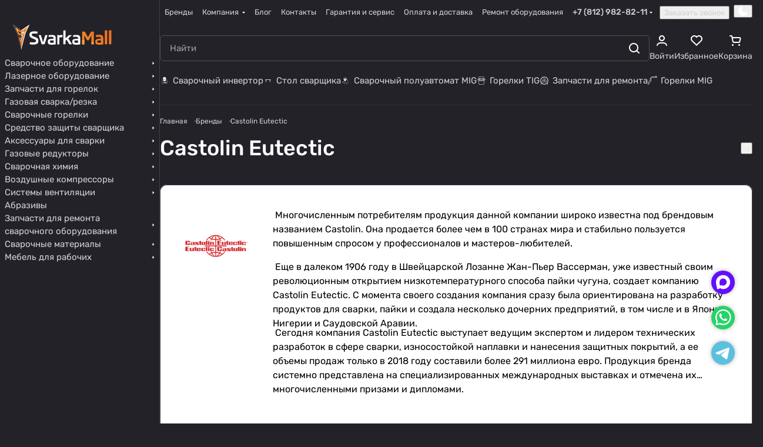

--- FILE ---
content_type: text/html; charset=UTF-8
request_url: https://svarkamall.ru/brands/castolin-eutectic/
body_size: 51164
content:
<!DOCTYPE html>
<html xmlns="http://www.w3.org/1999/xhtml" xml:lang="ru" lang="ru" class="  ">
	<head><link rel="canonical" href="https://svarkamall.ru/brands/castolin-eutectic/" />
		<title>Купить оборудование Castolin Eutectic</title>
		<meta name="viewport" content="initial-scale=1.0, width=device-width, maximum-scale=1" />
		<meta name="HandheldFriendly" content="true" />
		<meta name="yes" content="yes" />
		<meta name="apple-mobile-web-app-status-bar-style" content="black" />
		<meta name="SKYPE_TOOLBAR" content="SKYPE_TOOLBAR_PARSER_COMPATIBLE" />
		<meta http-equiv="Content-Type" content="text/html; charset=UTF-8" />
<meta name="keywords" content="Сварочный инвертор, сварочный аппарат, все для сварки, магазин сварки," />
<meta name="description" content="
 Еще в далеком 1906 году в Швейцарской Лозанне Жан-Пьер Вассерман, уже известный своим революционным открытием низкотемпературного способа пайки чугуна, создает компанию Castolin Eutectic. С момента своего создания компания сразу была ориентирована на разработку продуктов для сварки, пайки и создала несколько дочерних предприятий, в том числе и в Японии, Нигерии и Саудовской Аравии.


 Сегодня компания Castolin Eutectic выступает ведущим экспертом и лидером технических разработок в сфере сварки, износостойкой наплавки и нанесения защитных покрытий, а ее объемы продаж только в 2018 году составили более 291 миллиона евро. Продукция бренда системно представлена на специализированных международных выставках и отмечена их многочисленными призами и дипломами.

Ассортиментная линейка продуктов

 В современном каталоге компании Castolin Eutectic представлен широкий выбор:


припоев и флюсов для изготовления и ремонта трубопроводов по транспортировке газа и питьевой воды, общепромышленного оборудования, систем отопления и пр.;
газовых паяльных ламп и горелок, в том числе в готовых наборах;
электродов для сварки углеродистых и легированных марок стали, чугуна и алюминия;
различного оборудования для плазменной обработки металлоизделий, ручной, полуавтоматической дуговой и аргонодуговой сварки;
термозащитных гелей, смазок, компрессионных лент, изоляционных экранов и других аксессуаров.


 Вся продукция Castolin сертифицирована и производится на линиях, аттестованных по системе EN ISO 9001. Также она изготавливается в соответствии с экологическими нормами регламента REACH.
. Купить сварочное оборудование и принадлежности бренда Castolin Eutectic в магазине &quot;СваркаМолл&quot;" />
<script data-skip-moving="true">(function(w, d, n) {var cl = "bx-core";var ht = d.documentElement;var htc = ht ? ht.className : undefined;if (htc === undefined || htc.indexOf(cl) !== -1){return;}var ua = n.userAgent;if (/(iPad;)|(iPhone;)/i.test(ua)){cl += " bx-ios";}else if (/Windows/i.test(ua)){cl += ' bx-win';}else if (/Macintosh/i.test(ua)){cl += " bx-mac";}else if (/Linux/i.test(ua) && !/Android/i.test(ua)){cl += " bx-linux";}else if (/Android/i.test(ua)){cl += " bx-android";}cl += (/(ipad|iphone|android|mobile|touch)/i.test(ua) ? " bx-touch" : " bx-no-touch");cl += w.devicePixelRatio && w.devicePixelRatio >= 2? " bx-retina": " bx-no-retina";if (/AppleWebKit/.test(ua)){cl += " bx-chrome";}else if (/Opera/.test(ua)){cl += " bx-opera";}else if (/Firefox/.test(ua)){cl += " bx-firefox";}ht.className = htc ? htc + " " + cl : cl;})(window, document, navigator);</script>


<link href="/bitrix/cache/css/s1/aspro-premier/page_a6cf0282d6a8211f94c140a6b928c096/page_a6cf0282d6a8211f94c140a6b928c096_v1.css?176252609423595"  rel="stylesheet" />
<link href="/bitrix/cache/css/s1/aspro-premier/default_02be5746d752d6d997bbcfb776721001/default_02be5746d752d6d997bbcfb776721001_v1.css?17625084672398"  rel="stylesheet" />
<link href="/bitrix/cache/css/s1/aspro-premier/template_ee4d9707411f24775bcf3d5eaa44ca7a/template_ee4d9707411f24775bcf3d5eaa44ca7a_v1.css?1763460830353667"  data-template-style="true" rel="stylesheet" />







<meta name="delight_webpconverter_attr" content="data-src|data-bg|srcset|src|background-image">
<style>html {--theme-base-color:#f2722c;--theme-base-opacity-color:#f2722c1a;--theme-more-color:#f2722c;--theme-text-transform:none;--theme-letter-spacing:normal;--theme-button-font-size:0%;--theme-button-color-light:var(--ON_toggle);--theme-button-color-dark:var(--OFF_toggle);--theme-button-padding-2px:0%;--theme-button-padding-1px:0%;--theme-button-border-radius:6px;--theme-sticker-border-radius:4px;--theme-outer-border-radius:12px;--theme-image-border-radius:8px;--theme-more-color-hue:21;--theme-more-color-saturation:88%;--theme-more-color-lightness:56%;--theme-base-color-hue:21;--theme-base-color-saturation:88%;--theme-base-color-lightness:56%;--theme-lightness-hover-diff:-6%;--theme-items-gap:12px;}</style>
<style>html {font-size:16px;--theme-font-family:Rubik;--theme-font-title-family:var(--theme-font-family);--theme-font-title-weight:500;}</style>
<style>html {--theme-page-width: 1464px;--theme-page-width-padding: 32px}</style>

                        <script data-skip-moving="true" src="/bitrix/js/main/jquery/jquery-3.6.0.min.js"></script>
            <script data-skip-moving="true" src="/bitrix/templates/aspro-premier/js/dotmenu.min.js?17607254786627"></script>
        
<link href="/bitrix/templates/aspro-premier/css/print.min.css?176072547813386" data-template-style="true" rel="stylesheet" media="print">
<script src="/bitrix/templates/aspro-premier/vendor/ls.unveilhooks.min.js" data-skip-moving="true" defer=""></script>
<script src="/bitrix/templates/aspro-premier/vendor/lazysizes.min.js" data-skip-moving="true" defer=""></script>
<link rel="shortcut icon" href="/favicon.svg" type="image/svg+xml" />
<link rel="apple-touch-icon" sizes="180x180" href="/upload/CPremier/423/1z4gdclzq34bbg6a4hor55uxkqj9f2nt.png" />

<meta property="og:description" content="&nbsp;Многочисленным потребителям продукция данной компании широко известна под брендовым названием Castolin. Она продается более чем в 100 странах мира и стабильно пользуется повышенным спросом у профессионалов и мастеров-любителей." />
<meta property="og:image" content="https://svarkamall.ru:443/upload/CPremier/423/1z4gdclzq34bbg6a4hor55uxkqj9f2nt.png" />
<link rel="image_src" href="https://svarkamall.ru:443/upload/CPremier/423/1z4gdclzq34bbg6a4hor55uxkqj9f2nt.png"  />
<meta property="og:title" content="Купить оборудование Castolin Eutectic" />
<meta property="og:type" content="website" />
<meta property="og:url" content="https://svarkamall.ru:443/brands/castolin-eutectic/" />



				<style>html {--header-height:178px;}</style>                        <script data-skip-moving="true">
            var solutionName = 'arPremierOptions';
            var arAsproOptions = window[solutionName] = ({});
            var arAsproCounters = {};
            var arBasketItems = {};
        </script>
        <script src="/bitrix/templates/aspro-premier/js/setTheme.php?site_id=s1&site_dir=/" data-skip-moving="true"></script>
                <!--'start_frame_cache_options-block'-->                        <!--'end_frame_cache_options-block'-->			</head>
	<body class=" site_s1   side_left hide_menu_page region_confirm_normal header_fill_ fixed_y mfixed_y mfixed_view_scroll_top title_position_left mmenu_leftside mheader-v2 footer-v3 fill_bg_ header-v6 title-v1 bottom-icons-panel_y catalog-img-aspect-normal grey-bg-goods-y with_order with_cabinet with_phones theme-dark" id="main" data-site="/">
		<div class="bx_areas"></div>

		
		


				
		<div class="layout layout--left-column-Y flex-1">
			<div class="layout__right-column flexbox">
				<div id="panel"></div>
				
				<div class="body relative  hover_">
					<div class="body_media"></div>

										<div class="headers-container">
						<div class="title-v1" data-ajax-block="HEADER" data-ajax-callback="headerInit">
														
<header class="header  ">
    <div class="header__inner header__inner--no-pt header__inner--bordered">
                
<div class="header__top-part header__section--transparent" data-ajax-load-block="HEADER_TOP_PART">
    <div class="maxwidth-theme maxwidth-theme--no-maxwidth-to-992 maxwidth-theme--no-maxwidth relative">
        <div class="line-block line-block--gap line-block--gap-16 line-block--gap line-block--justify-between ">
                                    

                        <div class="line-block__item header-menu header-menu--long dotted-flex-1 hide-dotted">
                <nav class="mega-menu sliced">
                    
<div class="catalog_icons_">
	<div class="header-menu__wrapper">
								<div class="header-menu__item unvisible header-menu__item--first active color-dark-parent fill-dark-parent-all">
														<a class="header-menu__link header-menu__link--top-level color-dark-target rounded-x light-opacity-hover dark_link fill-dark-light-block link-button-color-target" href="/brands/" title="Бренды">
																		
												<span class="header-menu__title-wrapper icon-block flex-1 font_13">
							<span class="header-menu__title flex-1">
								Бренды							</span>
													</span>
											</a>
																			</div>
											<div class="header-menu__item unvisible header-menu__item--dropdown color-dark-parent fill-dark-parent-all">
														<a class="header-menu__link header-menu__link--top-level color-dark-target rounded-x light-opacity-hover dark_link fill-dark-light-block link-button-color-target" href="/company/" title="Компания">
																		
												<span class="header-menu__title-wrapper icon-block flex-1 font_13">
							<span class="header-menu__title flex-1">
								Компания							</span>
															<i class="svg inline icon-block__icon icon-block__icon--dropdown header-menu__wide-submenu-right-arrow banner-light-icon-fill fill-dark-target fill-button-color-target inline " aria-hidden="true"><svg width="5" height="3" ><use xlink:href="/bitrix/templates/aspro-premier/images/svg/arrows.svg?1760725477#down"></use></svg></i>													</span>
											</a>
																						<div class="header-menu__dropdown-menu dropdown-menu-wrapper dropdown-menu-wrapper--visible theme-root dropdown-menu-wrapper--woffset">
						<div class="dropdown-menu-inner rounded-x">
							
							
							
														
														<ul class="header-menu__dropdown-menu-inner">
																																														<li class="header-menu__dropdown-item">
																						<a class="dropdown-menu-item no-decoration font_15 button-rounded-x fill-dark-light line-block line-block--gap line-block--gap-16" href="/company/index.php">
												О компании																							</a>

																					</li>
																																																							<li class="header-menu__dropdown-item">
																						<a class="dropdown-menu-item no-decoration font_15 button-rounded-x fill-dark-light line-block line-block--gap line-block--gap-16" href="/blog/">
												Блог																							</a>

																					</li>
																																																							<li class="header-menu__dropdown-item">
																						<a class="dropdown-menu-item no-decoration font_15 button-rounded-x fill-dark-light line-block line-block--gap line-block--gap-16" href="/news/">
												Новости																							</a>

																					</li>
																																																							<li class="header-menu__dropdown-item">
																						<a class="dropdown-menu-item no-decoration font_15 button-rounded-x fill-dark-light line-block line-block--gap line-block--gap-16" href="/company/reviews/">
												Отзывы																							</a>

																					</li>
																																																							<li class="header-menu__dropdown-item">
																						<a class="dropdown-menu-item no-decoration font_15 button-rounded-x fill-dark-light line-block line-block--gap line-block--gap-16" href="/company/licenses/">
												Лицензии и сертификаты																							</a>

																					</li>
																								</ul>

							
							
													</div>
					</div>
											</div>
											<div class="header-menu__item unvisible color-dark-parent fill-dark-parent-all">
														<a class="header-menu__link header-menu__link--top-level color-dark-target rounded-x light-opacity-hover dark_link fill-dark-light-block link-button-color-target" href="/blog/" title="Блог">
																		
												<span class="header-menu__title-wrapper icon-block flex-1 font_13">
							<span class="header-menu__title flex-1">
								Блог							</span>
													</span>
											</a>
																			</div>
											<div class="header-menu__item unvisible color-dark-parent fill-dark-parent-all">
														<a class="header-menu__link header-menu__link--top-level color-dark-target rounded-x light-opacity-hover dark_link fill-dark-light-block link-button-color-target" href="/contacts/" title="Контакты">
																		
												<span class="header-menu__title-wrapper icon-block flex-1 font_13">
							<span class="header-menu__title flex-1">
								Контакты							</span>
													</span>
											</a>
																			</div>
											<div class="header-menu__item unvisible color-dark-parent fill-dark-parent-all">
														<a class="header-menu__link header-menu__link--top-level color-dark-target rounded-x light-opacity-hover dark_link fill-dark-light-block link-button-color-target" href="/warranty/" title="Гарантия и сервис">
																		
												<span class="header-menu__title-wrapper icon-block flex-1 font_13">
							<span class="header-menu__title flex-1">
								Гарантия и сервис							</span>
													</span>
											</a>
																			</div>
											<div class="header-menu__item unvisible color-dark-parent fill-dark-parent-all">
														<a class="header-menu__link header-menu__link--top-level color-dark-target rounded-x light-opacity-hover dark_link fill-dark-light-block link-button-color-target" href="/payment-delivery/" title="Оплата и доставка">
																		
												<span class="header-menu__title-wrapper icon-block flex-1 font_13">
							<span class="header-menu__title flex-1">
								Оплата и доставка							</span>
													</span>
											</a>
																			</div>
											<div class="header-menu__item unvisible header-menu__item--last color-dark-parent fill-dark-parent-all">
														<a class="header-menu__link header-menu__link--top-level color-dark-target rounded-x light-opacity-hover dark_link fill-dark-light-block link-button-color-target" href="/remont-svarochnogo-oborudovaniya/" title="Ремонт оборудования">
																		
												<span class="header-menu__title-wrapper icon-block flex-1 font_13">
							<span class="header-menu__title flex-1">
								Ремонт оборудования							</span>
													</span>
											</a>
																			</div>
					
					<div class="header-menu__item header-menu__item--more-items unvisible">
				<div class="header-menu__link banner-light-icon-fill fill-dark-light light-opacity-hover">
					<span class="font_22">
						<i class="svg inline fill-dark-target fill-button-color-target inline " aria-hidden="true"><svg width="15" height="3" ><use xlink:href="/bitrix/templates/aspro-premier/images/svg/header_icons.svg?1760725477#dots-15-3"></use></svg></i>					</span>
				</div>

				<div class="header-menu__dropdown-menu dropdown-menu-wrapper dropdown-menu-wrapper--visible dropdown-menu-wrapper--woffset theme-root">
					<ul class="header-menu__more-items-list dropdown-menu-inner rounded-x"></ul>
				</div>
			</div>
			</div>
</div>
<script data-skip-moving="true">
	if (typeof topMenuAction !== 'function'){
		function topMenuAction() {
			if (typeof CheckTopMenuDotted !== 'function'){
				let timerID = setInterval(function(){
					if (typeof CheckTopMenuDotted === 'function'){
						CheckTopMenuDotted();
						clearInterval(timerID);
					}
				}, 100);
			} else {
				CheckTopMenuDotted();
			}
		}
	}
</script>
                </nav>
            </div>
            
                                            <div class="line-block__item no-shrinked" data-ajax-load-block="HEADER_TOGGLE_PHONE">
                                                    <div class="">
                            <div class="phones">
                                                                <div class="phones__phones-wrapper">
                                    <div class="phones__inner fill-theme-parent">
			<a
			class="phones__phone-link phones__phone-first dark_link font_14 fw-500 banner-light-text menu-light-text icon-block__name"
			href="javascript:;"
			onclick="return false;"
		>
		   +7 (812) 982-82-11		</a>

		<div class="phones__dropdown p p--20 outer-rounded-x theme-root">
			<div class="dropdown dropdown--relative dropdown--no-shadow">
				<div class="flexbox gap gap--24 dropdown--top-reverse">
					<div class="phones__dropdown-items phones__dropdown-items--phones dropdown--top-reverse flexbox gap gap--20">
													<div class="phones__dropdown-item ">
								<a class="dark_link flexbox flexbox--direction-row flexbox--justify-between  phones__phone-link--no_descript" rel="nofollow" href="javascript:;">
									<span class="phones__phone-link-text flexbox dropdown--top-reverse gap gap--2">
										<span class="phones__phone-title font_14 fw-500">+7 (812) 982-82-11</span>

																			</span>

																	</a>
							</div>
											</div>

											<div class="phones__dropdown-items phones__dropdown-items--additional-b dropdown--top-reverse flexbox gap gap--20">
															<div class="phones__dropdown-item phones__dropdown-item--callback">	<button class="animate-load btn btn-default btn-sm btn-wide" data-event="jqm" data-param-id="5" data-name="callback">
		Заказать звонок	</button>
</div>													</div>
									</div>
			</div>

							<div class="dropdown dropdown--relative dropdown--no-shadow dropdown--top-reverse">
																		<div class="phones__dropdown-items phones__dropdown-items--additional-d dropdown--top-reverse flexbox gap gap--12">
																	<div class="phones__dropdown-item phones__dropdown-item--email">

            <div class="email__title phones__dropdown-title font_13 secondary-color">
            E-mail        </div>
    
    <div class="phones__dropdown-value color_dark">
        
        <div
         class="email__text font_14"        >
            <a class="no-decoration" href="mailto:info@svarkamall.ru">info@svarkamall.ru</a>        </div>
    </div>

</div>																	<div class="phones__dropdown-item phones__dropdown-item--address">

            <div class="address__title phones__dropdown-title font_13 secondary-color">
            Адрес        </div>
    
    <div class="phones__dropdown-value color_dark">
        
        <div
         class="address__text font_14"        >
            г. Санкт-Петербург, ул. Калинина 57        </div>
    </div>

</div>																	<div class="phones__dropdown-item phones__dropdown-item--schedule">

            <div class="schedule__title phones__dropdown-title font_13 secondary-color">
            Режим работы        </div>
    
    <div class="phones__dropdown-value color_dark">
        
        <div
         class="schedule__text font_14"        >
            Пн. – Чт.: с 9:00 до 18:00<br>
 Пт.: с 9:00 до 17:00<br>
 Обед с&nbsp;12 до 13:00<br>
 Обращаем ваше внимание, что в официальные&nbsp;<br>
праздничные дни наша компания не работает.<br>        </div>
    </div>

</div>																	<!-- noindex -->
	<div class="phones__dropdown-item phones__dropdown-item--social">

<div class="social">
	<ul class="social__items flexbox flexbox--row flexbox--wrap m m--0 gap gap--12">
																										<li class="social__item grid-list__item hover_blink vkontakte ">
						<a class="social__link shine flexbox" href="https://vk.com/svarkamall" target="_blank" rel="nofollow" title="ВКонтакте"></a>
					</li>
																																																		<li class="social__item grid-list__item hover_blink telegram ">
						<a class="social__link shine flexbox" href="https://t.me/svarkamag" target="_blank" rel="nofollow" title="Telegram"></a>
					</li>
																																			<li class="social__item grid-list__item hover_blink youtube ">
						<a class="social__link shine flexbox" href="https://www.youtube.com/channel/UCh3ROWFZ-i9wPFSvQ6caEYg/videos" target="_blank" rel="nofollow" title="YouTube"></a>
					</li>
																																			<li class="social__item grid-list__item hover_blink odnoklassniki ">
						<a class="social__link shine flexbox" href="https://ok.ru/svarkamall" target="_blank" rel="nofollow" title="Одноклассники"></a>
					</li>
																																								<li class="social__item grid-list__item hover_blink tiktok ">
						<a class="social__link shine flexbox" href="https://www.tiktok.com/@svargaz?lang=ru-RU" target="_blank" rel="nofollow" title="TikTok"></a>
					</li>
																																								<li class="social__item grid-list__item hover_blink whatsapp ">
						<a class="social__link shine flexbox" href="https://wa.me/79313777771" target="_blank" rel="nofollow" title="Whats App"></a>
					</li>
																																			<li class="social__item grid-list__item hover_blink yandex-zen ">
						<a class="social__link shine flexbox" href="https://dzen.ru/svarkamall" target="_blank" rel="nofollow" title="Яндекс Дзен"></a>
					</li>
																																																							<li class="social__item grid-list__item hover_blink rutube ">
						<a class="social__link shine flexbox" href="https://rutube.ru/channel/24722227/" target="_blank" rel="nofollow" title="Rutube"></a>
					</li>
														</ul>

	</div>

	</div>
<!-- /noindex -->															</div>
															</div>
					</div>

					<span class="more-arrow banner-light-icon-fill menu-light-icon-fill fill-dark-light-block">
				<i class="svg inline  inline " aria-hidden="true"><svg width="5" height="3" ><use xlink:href="/bitrix/templates/aspro-premier/images/svg/arrows.svg?1760725477#down"></use></svg></i>			</span>
			</div>
                                </div>

                                                                    <div class="color-dark-parent">
                                        <button type="button" class="phones__callback btn--no-btn-appearance animate-load link-opacity-color color-dark-target hide-1200" data-event="jqm" data-param-id="5" data-name="callback">
                                            Заказать звонок                                        </button>
                                    </div>
                                                            </div>
                        </div>
                    
                    </div>

                    
                                            <div class="line-block__item hidden" data-ajax-load-block="HEADER_TOGGLE_LANG">
                    </div>

                    
                                            <div class="line-block__item" data-ajax-load-block="HEADER_TOGGLE_THEME_SELECTOR">
                                                    <div class="header-theme-selector">
                            <button type="button" 
	id="theme-selector--g0" 
	class="theme-selector btn--no-btn-appearance fill-dark-light-block color-dark-parent-all" 
	title="Включить светлое оформление"
>
	<span class="theme-selector__inner">
		<span class="theme-selector__items">
			<span class="theme-selector__item theme-selector__item--light icon-block">
				<span class="line-block line-block--gap line-block--gap-12">
					<span class="theme-selector__item-icon">
						<i class="svg inline icon-block__icon icon-block__icon--sm banner-light-icon-fill inline " aria-hidden="true"><svg width="16" height="16" ><use xlink:href="/bitrix/components/aspro/theme.selector.premier/templates/.default/images/svg/icons.svg?1760725075#light-sm"></use></svg></i>					</span>
									</span>
			</span>
			<span class="theme-selector__item theme-selector__item--dark current icon-block">
				<span class="line-block line-block--gap line-block--gap-12">
					<span class="theme-selector__item-icon">
						<i class="svg inline icon-block__icon icon-block__icon--sm banner-light-icon-fill inline " aria-hidden="true"><svg width="16" height="16" ><use xlink:href="/bitrix/components/aspro/theme.selector.premier/templates/.default/images/svg/icons.svg?1760725075#dark-sm"></use></svg></i>					</span>
									</span>
			</span>
		</span>
	</span>
	</button>                        </div>
                    
                    </div>

                            </div>
    </div>
</div>
        
                        <div class="header__main-part part-with-search line-block line-block--gap"  data-ajax-load-block="HEADER_MAIN_PART">
            <div class="maxwidth-theme maxwidth-theme--no-maxwidth-to-992 maxwidth-theme--no-maxwidth relative">
                <div class="line-block line-block--gap line-block--gap-32 flex-1 part-with-search__inner ">
                                                                    <div class="line-block__item no-shrinked hide-1300" data-ajax-load-block="HEADER_TOGGLE_SLOGAN">
                                                                                <div class="slogan font_13">
                                <div class="slogan__text color_dark color_dark--opacity">
                                    Всё для сварки                                </div>
                            </div>
                                                
                    </div>

                            
                                                                    <div class="line-block__item flex-1 header__search flex-1" data-ajax-load-block="HEADER_TOGGLE_SEARCH">
                                                                                
    <div class="search-wrapper">
        <div id="title-search">
            <div class="p-inline--conditional p-inline--to-992 p-inline--12">
                <div class="line-block line-block--gap line-block--gap line-block--gap-24">
                    <form action="/catalog/" class="search width-100">
                        <div class="search-input-div">
                            <input class="search-input font_16 banner-light-text form-control bg-glass" id="title-search-input" type="text" name="q" value="" placeholder="Найти" size="40" maxlength="50" autocomplete="off" />
                        </div>

                        <div class="search-button-div">
                            <button class="btn btn--no-rippple btn-clear-search fill-dark-light-block banner-light-icon-fill light-opacity-hover theme-root" type="reset" name="rs">
                                <i class="svg inline clear  inline " aria-hidden="true"><svg width="9" height="9" ><use xlink:href="/bitrix/templates/aspro-premier/images/svg/header_icons.svg?1760725477#close-9-9"></use></svg></i>                            </button>

                            
                            
                            <button class="btn btn-search btn--no-ripple fill-dark-light-block banner-light-icon-fill light-opacity-hover" type="submit" name="s" value="Найти">
                                <i class="svg inline search  inline " aria-hidden="true"><svg width="18" height="18" ><use xlink:href="/bitrix/templates/aspro-premier/images/svg/header_icons.svg?1760725477#search-18-18"></use></svg></i>                            </button>
                        </div>
                    </form>

                                            <div class="line-block__item visible-991">
                            <button type="button" class="btn--no-ripple btn--no-btn-appearance inline-search-hide search-input-close btn-close fill-use-icon-on-card fill-use-icon-on-card--hover">
                                <i class="svg inline clear wrapper wrapper--hover wrapper--32 button-rounded-x inline " aria-hidden="true"><svg width="14" height="14" ><use xlink:href="/bitrix/templates/aspro-premier/images/svg/header_icons.svg?1760725477#close-16-16"></use></svg></i>                            </button>
                        </div>
                                    </div>
            </div>

                            <!--'start_frame_cache_smartsearch-input--corp'--><!--'end_frame_cache_smartsearch-input--corp'-->                        </div>
    </div>

                                            
                    </div>

                            
                                                                    <div class="line-block__item" data-ajax-load-block="HEADER_TOGGLE_CABINET">
                                                    <div class="header-cabinet fill-dark-parent-all color-dark-parent-all">
                                                        <!--'start_frame_cache_cabinet-link1'-->        <!-- noindex -->
                                <a class="header-cabinet__link fill-dark-light-block dark_link animate-load fill-dark-light-block banner-light-icon-fill banner-light-text flexbox flexbox--direction-column flexbox--align-center" data-event="jqm" title="Войти" data-param-backurl="%2Fbrands%2Fcastolin-eutectic%2F" data-param-type="auth" data-name="auth" href="/personal/">
                                    <i class="svg inline wrapper header__icon banner-light-icon-fill menu-light-icon-fill fill-dark-target inline " aria-hidden="true"><svg width="18" height="18" ><use xlink:href="/bitrix/templates/aspro-premier/images/svg/header_icons.svg?1760725477#log-out"></use></svg></i>                                                    <span class="header-cabinet__name header__icon-name menu-light-text banner-light-text ">Войти</span>
                            </a>
                <!-- /noindex -->
        <!--'end_frame_cache_cabinet-link1'-->                        </div>
                    
                    </div>

                            
                                                                    <div class="line-block__item hidden" data-ajax-load-block="HEADER_TOGGLE_COMPARE">
                    </div>

                            
                                                                    <div class="line-block__item" data-ajax-load-block="HEADER_TOGGLE_FAVORITE">
                                                    <div class="header-favorite js-favorite-block-wrapper relative fill-dark-parent-all color-dark-parent-all">
                            <!--'start_frame_cache_favorite-link1'-->        <a rel="nofollow" title="Избранные товары" href="/personal/favorite/" class="header-icon color-dark-target dark_link light-opacity-hover fill-dark-light-block banner-light-icon-fill banner-light-text flexbox flexbox--direction-column flexbox--align-center no-shrinked">
            <span class="favorite-block icon-block-with-counter menu-light-icon-fill  fill-use-888">
                <span class="js-favorite-block ">
                    <span class="icon-count icon-count--favorite bg-more-theme count empted">0</span>
                </span>
                <i class="svg inline wrapper header__icon banner-light-icon-fill fill-dark-target inline " aria-hidden="true"><svg width="20" height="20" ><use xlink:href="/bitrix/templates/aspro-premier/images/svg/catalog/item_icons.svg?1760725477#favorite"></use></svg></i>            </span>
                            <span class="header__icon-name">Избранное</span>
                    </a>
        <div class="favorite-dropdown product-dropdown-hover-block"></div>
        <!--'end_frame_cache_favorite-link1'-->                        </div>
                        
                    </div>

                            
                                                                    <div class="line-block__item" data-ajax-load-block="HEADER_TOGGLE_BASKET">
                                                    <div class="header-cart fill-dark-parent-all color-dark-parent-all">
                            <!--'start_frame_cache_basket-link1'-->            <div class="basket top">
                <!-- noindex -->
                <a rel="nofollow" title="Корзина пуста" href="/basket/" class="light-opacity-hover dark_link color-dark-target flexbox flexbox--direction-column flexbox--align-center fill-dark-light-block no-shrinked ">
                    <span class="js-basket-block header-cart__inner header-cart__inner--empty">
                        <i class="svg inline wrapper basket header__icon banner-light-icon-fill menu-light-icon-fill fill-dark-target inline " aria-hidden="true"><svg width="20" height="18" ><use xlink:href="/bitrix/templates/aspro-premier/images/svg/catalog/item_icons.svg?1760725477#cart-20-18"></use></svg></i>                        <span class="header-cart__count bg-more-theme count empted">0</span>
                    </span>

                                            <span class="header__icon-name header-cart__name menu-light-text banner-light-text">Корзина</span>
                                    </a>
                <div class="basket-dropdown theme-root basket_hover_block loading_block loading_block_content"></div>
                <!-- /noindex -->
            </div>
        <!--'end_frame_cache_basket-link1'-->                        </div>
                    
                    </div>

                                            </div>
            </div>
        </div>
                
                            <div class="header__bottom-part relative">
                <div class="maxwidth-theme maxwidth-theme--no-maxwidth-to-992 maxwidth-theme--no-maxwidth relative">
                    <div class="header__bottom-inner header__section--transparent line-block line-block--gap line-block--gap-0 rounded-x">
                                                <div class="line-block__item">
                            <div class="header__bottom-item header__top-sections flex-1">
                                    <div class="drag-scroll header__top-sections-inner scroll-header-tags">
        <div class="drag-scroll__content-wrap">
            <div class="drag-scroll__content line-block line-block--gap line-block--gap-24">

        <a class="scroll-header-tags__item line-block__item no-decoration no-shrinked fill-dark-parent-all link-button-color-target" href="/catalog/svarochnoe-oborudovanie/" draggable="false">
        <span class="scroll-header-tags__item-container line-block line-block--0 outer-rounded-x">
                            <span class="icon-block__icon">
                                                    
                    <i class="svg inline cat_icons svg-inline-icon fill-dark-light fill-dark-target fill-button-color-target" aria-hidden="true"><svg width="64" height="64" viewbox="0 0 64 64"><use xlink:href="/upload/aspro.premier/sprite_svg/c160jyaa4l5cmg1a1ddipsplakfdr4c8.svg?1768588622#svg"></use></svg></i>                                                                </span>
                        <span class="font_15 icon-block__text">Сварочный инвертор</span>
        </span>
    </a>
        <a class="scroll-header-tags__item line-block__item no-decoration no-shrinked fill-dark-parent-all link-button-color-target" href="/catalog/sborochno-svarochnyy-stol/" draggable="false">
        <span class="scroll-header-tags__item-container line-block line-block--0 outer-rounded-x">
                            <span class="icon-block__icon">
                                                    
                    <i class="svg inline cat_icons svg-inline-icon fill-dark-light fill-dark-target fill-button-color-target" aria-hidden="true"><svg width="512" height="712" viewbox="0 0 512 712"><use xlink:href="/upload/aspro.premier/sprite_svg/dw1ludpj753vzscxwswnwtkpxaq9yp1y.svg?1768588622#svg"></use></svg></i>                                                                </span>
                        <span class="font_15 icon-block__text">Стол сварщика</span>
        </span>
    </a>
        <a class="scroll-header-tags__item line-block__item no-decoration no-shrinked fill-dark-parent-all link-button-color-target" href="/catalog/svarochnye-poluavtomaty/" draggable="false">
        <span class="scroll-header-tags__item-container line-block line-block--0 outer-rounded-x">
                            <span class="icon-block__icon">
                                                    
                    <i class="svg inline cat_icons svg-inline-icon fill-dark-light fill-dark-target fill-button-color-target" aria-hidden="true"><svg width="64" height="64" viewbox="0 0 64 64"><use xlink:href="/upload/aspro.premier/sprite_svg/7gj669okuph3sjc9nfmomv0hmfu3x13w.svg?1768588622#svg"></use></svg></i>                                                                </span>
                        <span class="font_15 icon-block__text">Сварочный полуавтомат MIG</span>
        </span>
    </a>
        <a class="scroll-header-tags__item line-block__item no-decoration no-shrinked fill-dark-parent-all link-button-color-target" href="/catalog/argonovye-gorelki/" draggable="false">
        <span class="scroll-header-tags__item-container line-block line-block--0 outer-rounded-x">
                            <span class="icon-block__icon">
                                                    
                    <i class="svg inline cat_icons svg-inline-icon fill-dark-light fill-dark-target fill-button-color-target" aria-hidden="true"><svg width="32" height="32" viewbox="0 0 32 32"><use xlink:href="/upload/aspro.premier/sprite_svg/v7u1kfnl8rclgjrpmq4e3g28yushnqln.svg?1768588622#svg"></use></svg></i>                                                                </span>
                        <span class="font_15 icon-block__text">Горелки TIG</span>
        </span>
    </a>
        <a class="scroll-header-tags__item line-block__item no-decoration no-shrinked fill-dark-parent-all link-button-color-target" href="/catalog/zapsasti-dlya-remonta-svarochnogo-oborudovaniya/" draggable="false">
        <span class="scroll-header-tags__item-container line-block line-block--0 outer-rounded-x">
                            <span class="icon-block__icon">
                                                    
                    <i class="svg inline cat_icons svg-inline-icon fill-dark-light fill-dark-target fill-button-color-target" aria-hidden="true"><svg width="1069" height="1069" viewbox="0 0 1069 1069"><use xlink:href="/upload/aspro.premier/sprite_svg/25luh6fdzvpwijvnw0wfvcachgg0s2v7.svg?1768588622#svg"></use></svg></i>                                                                </span>
                        <span class="font_15 icon-block__text">Запчасти для ремонта</span>
        </span>
    </a>
        <a class="scroll-header-tags__item line-block__item no-decoration no-shrinked fill-dark-parent-all link-button-color-target" href="/catalog/gorelki-dlya-poluavtomata/filter/brand-is-ptk-or-svarog/apply/" draggable="false">
        <span class="scroll-header-tags__item-container line-block line-block--0 outer-rounded-x">
                            <span class="icon-block__icon">
                                                    
                    <i class="svg inline cat_icons svg-inline-icon fill-dark-light fill-dark-target fill-button-color-target" aria-hidden="true"><svg width="512" height="512" viewbox="0 0 512 512"><use xlink:href="/upload/aspro.premier/sprite_svg/pq1qk2gxi23g1uk4tjk57ksaw4noo1jc.svg?1768588622#svg"></use></svg></i>                                                                </span>
                        <span class="font_15 icon-block__text">Горелки MIG</span>
        </span>
    </a>

            </div>
        </div>
    </div>

                                    </div>
                        </div>
                                            </div>
                </div>
            </div>
                    </div>
</header>

        <script data-skip-moving="true">if(typeof topMenuAction !== 'undefined') topMenuAction()</script>
        						</div>

													<div id="headerfixed">
								<div class="header header--fixed-1">
    <div class="header__inner header__inner--shadow-fixed">
                        <div class="header__main-part line-block line-block--gap line-block--gap-32" data-ajax-load-block="HEADER_FIXED_MAIN_PART">
            <div class="maxwidth-theme maxwidth-theme--no-maxwidth-to-992 maxwidth-theme--no-maxwidth relative">
                <div class="line-block line-block--gap line-block--gap-32">
                                                                    <div class="line-block__item" data-ajax-load-block="HEADER_TOGGLE_BURGER_MENU">
                                                    <button type="button" class="burger js-burger btn--no-btn-appearance light-opacity-hover banner-light-icon-fill menu-light-icon-fill fill-dark-light-block" title="">
                            <i class="svg inline burger wrapper inline " aria-hidden="true"><svg width="16" height="12" ><use xlink:href="/bitrix/templates/aspro-premier/images/svg/header_icons.svg?1760725477#burger-16-12"></use></svg></i>                        </button>
                    
                    </div>

                            
                                                            
                                        <div class="line-block__item flex-1">
                        <div class="line-block line-block--gap line-block--gap-24">
                                                                                    
                                                                                            <div class="line-block__item flex-1 header__search" data-ajax-load-block="HEADER_FIXED_TOGGLE_SEARCH">
                                                                                
    <div class="search-wrapper">
        <div id="title-search_fixed">
            <div class="p-inline--conditional p-inline--to-992 p-inline--12">
                <div class="line-block line-block--gap line-block--gap line-block--gap-24">
                    <form action="/catalog/" class="search width-100">
                        <div class="search-input-div">
                            <input class="search-input font_16 banner-light-text form-control bg-glass" id="title-search-input_fixed" type="text" name="q" value="" placeholder="Найти" size="40" maxlength="50" autocomplete="off" />
                        </div>

                        <div class="search-button-div">
                            <button class="btn btn--no-rippple btn-clear-search fill-dark-light-block banner-light-icon-fill light-opacity-hover theme-root" type="reset" name="rs">
                                <i class="svg inline clear  inline " aria-hidden="true"><svg width="9" height="9" ><use xlink:href="/bitrix/templates/aspro-premier/images/svg/header_icons.svg?1760725477#close-9-9"></use></svg></i>                            </button>

                            
                            
                            <button class="btn btn-search btn--no-ripple fill-dark-light-block banner-light-icon-fill light-opacity-hover" type="submit" name="s" value="Найти">
                                <i class="svg inline search  inline " aria-hidden="true"><svg width="18" height="18" ><use xlink:href="/bitrix/templates/aspro-premier/images/svg/header_icons.svg?1760725477#search-18-18"></use></svg></i>                            </button>
                        </div>
                    </form>

                                            <div class="line-block__item visible-991">
                            <button type="button" class="btn--no-ripple btn--no-btn-appearance inline-search-hide search-input-close btn-close fill-use-icon-on-card fill-use-icon-on-card--hover">
                                <i class="svg inline clear wrapper wrapper--hover wrapper--32 button-rounded-x inline " aria-hidden="true"><svg width="14" height="14" ><use xlink:href="/bitrix/templates/aspro-premier/images/svg/header_icons.svg?1760725477#close-16-16"></use></svg></i>                            </button>
                        </div>
                                    </div>
            </div>

                                                    </div>
    </div>

                                            
                    </div>

                                                            </div>
                    </div>
                    
                                                                    <div class="line-block__item" data-ajax-load-block="HEADER_FIXED_TOGGLE_CABINET">
                                                    <div class="header-cabinet fill-dark-parent-all color-dark-parent-all">
                                                        <!--'start_frame_cache_cabinet-link2'-->        <!-- noindex -->
                                <a class="header-cabinet__link fill-dark-light-block dark_link animate-load fill-dark-light-block banner-light-icon-fill banner-light-text flexbox flexbox--direction-column flexbox--align-center" data-event="jqm" title="Войти" data-param-backurl="%2Fbrands%2Fcastolin-eutectic%2F" data-param-type="auth" data-name="auth" href="/personal/">
                                    <i class="svg inline wrapper header__icon banner-light-icon-fill menu-light-icon-fill fill-dark-target inline " aria-hidden="true"><svg width="18" height="18" ><use xlink:href="/bitrix/templates/aspro-premier/images/svg/header_icons.svg?1760725477#log-out"></use></svg></i>                                                    <span class="header-cabinet__name header__icon-name menu-light-text banner-light-text ">Войти</span>
                            </a>
                <!-- /noindex -->
        <!--'end_frame_cache_cabinet-link2'-->                        </div>
                    
                    </div>

                            
                                                                    <div class="line-block__item hidden" data-ajax-load-block="HEADER_FIXED_TOGGLE_COMPARE">
                    </div>

        
                                                                    <div class="line-block__item" data-ajax-load-block="HEADER_FIXED_TOGGLE_FAVORITE">
                                                    <div class="header-favorite js-favorite-block-wrapper relative fill-dark-parent-all color-dark-parent-all">
                            <!--'start_frame_cache_favorite-link2'-->        <a rel="nofollow" title="Избранные товары" href="/personal/favorite/" class="header-icon color-dark-target dark_link light-opacity-hover fill-dark-light-block banner-light-icon-fill banner-light-text flexbox flexbox--direction-column flexbox--align-center no-shrinked">
            <span class="favorite-block icon-block-with-counter menu-light-icon-fill  fill-use-888">
                <span class="js-favorite-block ">
                    <span class="icon-count icon-count--favorite bg-more-theme count empted">0</span>
                </span>
                <i class="svg inline wrapper header__icon banner-light-icon-fill fill-dark-target inline " aria-hidden="true"><svg width="20" height="20" ><use xlink:href="/bitrix/templates/aspro-premier/images/svg/catalog/item_icons.svg?1760725477#favorite"></use></svg></i>            </span>
                            <span class="header__icon-name">Избранное</span>
                    </a>
        <div class="favorite-dropdown product-dropdown-hover-block"></div>
        <!--'end_frame_cache_favorite-link2'-->                        </div>
                        
                    </div>

                            
                                                                    <div class="line-block__item" data-ajax-load-block="HEADER_FIXED_TOGGLE_BASKET">
                                                    <div class="header-cart fill-dark-parent-all color-dark-parent-all">
                            <!--'start_frame_cache_basket-link2'-->            <div class="basket top">
                <!-- noindex -->
                <a rel="nofollow" title="Корзина пуста" href="/basket/" class="light-opacity-hover dark_link color-dark-target flexbox flexbox--direction-column flexbox--align-center fill-dark-light-block no-shrinked ">
                    <span class="js-basket-block header-cart__inner header-cart__inner--empty">
                        <i class="svg inline wrapper basket header__icon banner-light-icon-fill menu-light-icon-fill fill-dark-target inline " aria-hidden="true"><svg width="20" height="18" ><use xlink:href="/bitrix/templates/aspro-premier/images/svg/catalog/item_icons.svg?1760725477#cart-20-18"></use></svg></i>                        <span class="header-cart__count bg-more-theme count empted">0</span>
                    </span>

                                            <span class="header__icon-name header-cart__name menu-light-text banner-light-text">Корзина</span>
                                    </a>
                <div class="basket-dropdown theme-root basket_hover_block loading_block loading_block_content"></div>
                <!-- /noindex -->
            </div>
        <!--'end_frame_cache_basket-link2'-->                        </div>
                    
                    </div>

                                            </div>
            </div>
        </div>
                    </div>
</div>
							</div>
											</div>
					
					<div id="mobileheader">
						<div class="visible-991">
							<div class="mobileheader mobileheader_2 line-block line-block--gap border-bottom mobileheader--color-white" data-ajax-load-block="HEADER_MOBILE_MAIN_PART">
    <div class="mobileheader__inner min-width-0 flex-1 line-block line-block--column line-block--gap line-block--gap-0 height-100">
        <div class="maxwidth-theme">
            <div class="mobileheader__inner-part line-block line-block--gap flex-1 p-block p-block--12 line-block--gap-16">
	            
	            
                                                                <div class="line-block__item mobileheader__burger flex-shrink-0" data-ajax-load-block="HEADER_MOBILE_TOGGLE_BURGER_LEFT">
                                <button type="button" class="btn--no-btn-appearance burger js-burger light-opacity-hover fill-theme-hover banner-light-icon-fill menu-light-icon-fill fill-dark-light-block" title="Mobile menu">
                        <i class="svg inline  inline " aria-hidden="true"><svg width="16" height="12" ><use xlink:href="/bitrix/templates/aspro-premier/images/svg/header_icons.svg?1760725477#burger-16-12"></use></svg></i>                    </button>
                        </div>
        
                                        <div class="line-block__item logo ">
                        <a class="menu-light-icon-fill banner-light-icon-fill flexbox flexbox--justify-center flexbox--align-center height-100 width-100" href="/"><svg version="1.1" width="177" height="46" xmlns="http://www.w3.org/2000/svg" xmlns:xlink="http://www.w3.org/1999/xlink" x="0px" y="0px"
	 viewBox="0 0 180.7 49.6" style="enable-background:new 0 0 180.7 49.6;" xml:space="preserve">
<style>
	.st0{fill:#F58220;}
	.st1{fill:#FAA74A;}
	.st2{fill:#F37021;}
	.st3{fill:#58595B;}
	.st4{fill:#E6E7E8;}
	.st5{fill-rule:evenodd;clip-rule:evenodd;fill:#F37021;}
	.st6{fill:#F79433;}
</style>
<path class="st0" d="M177,37c-0.2,0-0.3-0.1-0.3-0.3V12.1c0-0.2,0.1-0.3,0.3-0.3l3.4-0.5c0.2,0,0.3,0.1,0.3,0.2v25.2
	c0,0.2-0.1,0.3-0.3,0.3C180.4,37,177,37,177,37z M169.4,37c-0.2,0-0.3-0.1-0.3-0.3V12.1c0-0.2,0.1-0.3,0.3-0.3l3.4-0.5
	c0.2,0,0.3,0.1,0.3,0.2v25.2c0,0.2-0.1,0.3-0.3,0.3C172.8,37,169.4,37,169.4,37z M158.1,23.2c-0.8,0-1.6,0-2.4,0.1
	c-0.9,0.1-1.7,0.1-2.5,0.2c-0.2,0-0.3-0.1-0.3-0.2v-2.7c0-0.1,0-0.2,0.1-0.2c0,0,0.1-0.1,0.2-0.1c0.4-0.1,0.9-0.1,1.4-0.2
	s1-0.1,1.4-0.1c0.5-0.1,0.9-0.1,1.4-0.1s0.8,0,1.2,0c1.1,0,2,0.1,2.8,0.2s1.4,0.3,2,0.5c0.5,0.2,1,0.5,1.3,0.9s0.6,0.8,0.8,1.3
	s0.3,1,0.4,1.7c0.1,0.6,0.1,1.3,0.1,2.1v10.3c0,0.1,0,0.2-0.1,0.2c0,0-0.1,0.1-0.2,0.1c-0.5,0.1-1.1,0.1-1.7,0.2
	c-0.6,0.1-1.2,0.1-1.8,0.2c-0.6,0-1.1,0.1-1.7,0.1c-0.5,0-1,0.1-1.3,0.1c-1.3,0-2.5-0.1-3.5-0.3s-1.8-0.4-2.4-0.8
	c-0.7-0.4-1.1-0.9-1.4-1.6c-0.3-0.7-0.5-1.5-0.5-2.6c0-0.7,0.1-1.3,0.2-1.9c0.1-0.5,0.3-1,0.5-1.4c0.3-0.4,0.6-0.7,1.1-1
	c0.4-0.3,1-0.5,1.6-0.7c0.7-0.2,1.5-0.3,2.4-0.4c0.9-0.1,2-0.1,3.2-0.1h1.6v-0.8c0-0.5-0.1-1-0.2-1.3c-0.1-0.4-0.3-0.7-0.6-0.9
	c-0.3-0.2-0.7-0.4-1.1-0.5C159.5,23.2,158.9,23.2,158.1,23.2L158.1,23.2z M158.9,34.3c0.5,0,1,0,1.6-0.1c0.5,0,1-0.1,1.4-0.1v-4.3
	h-1.7c-1.1,0-2,0-2.7,0.1s-1.2,0.2-1.6,0.3c-0.4,0.2-0.7,0.4-0.8,0.7s-0.2,0.7-0.2,1.1c0,0.5,0.1,0.9,0.3,1.2s0.5,0.5,0.8,0.7
	c0.4,0.1,0.8,0.2,1.3,0.3S158.3,34.3,158.9,34.3L158.9,34.3z M127.5,37c-0.2,0-0.3-0.1-0.3-0.3V14.1c0-0.2,0.1-0.3,0.3-0.3h4.4
	c0.1,0,0.2,0,0.2,0.1c0.1,0,0.1,0.1,0.2,0.2l5,8.8c0.1,0.2,0.2,0.3,0.2,0.5c0.1,0.2,0.2,0.3,0.2,0.5c0.1,0.1,0.1,0.2,0.1,0.4
	c0.1,0.1,0.1,0.2,0.1,0.2s0-0.1,0.1-0.1c0-0.1,0.1-0.2,0.1-0.4c0.1-0.1,0.1-0.3,0.2-0.5c0.1-0.2,0.2-0.4,0.3-0.5l4.9-8.7
	c0.1-0.1,0.1-0.2,0.2-0.2c0.1-0.1,0.2-0.1,0.3-0.1h4.4c0.2,0,0.3,0.1,0.3,0.3V37c0,0.2-0.1,0.3-0.3,0.3h-3.7c-0.2,0-0.3-0.1-0.3-0.3
	l-0.1-16.8c0,0,0,0-0.1,0.1c0,0.1-0.1,0.2-0.1,0.3c0,0.1-0.1,0.2-0.2,0.4c-0.1,0.1-0.1,0.3-0.2,0.4l-4.3,8c-0.1,0.1-0.1,0.2-0.2,0.2
	c-0.1,0-0.1,0.1-0.3,0.1h-2.2c-0.1,0-0.2,0-0.3-0.1s-0.1-0.1-0.2-0.2l-4.2-7.9c-0.1-0.2-0.2-0.3-0.2-0.5c-0.1-0.2-0.1-0.3-0.2-0.4
	c-0.1-0.1-0.1-0.2-0.1-0.3c0-0.1-0.1-0.1-0.1-0.1V37c0,0.2-0.1,0.3-0.3,0.3h-3.6V37z"/>
<path class="st1" d="M127.5,29c-0.1,0-0.2,0-0.3,0v7.8c0,0.2,0.1,0.3,0.3,0.3h3.6c0.2,0,0.3-0.1,0.3-0.3v-7.6
	C130.1,29,128.8,29,127.5,29L127.5,29z M148.6,34.4c-1.4-0.8-2.8-1.4-4.2-2.1v4.4c0,0.2,0.1,0.3,0.3,0.3h3.6c0.2,0,0.3-0.1,0.3-0.3
	L148.6,34.4L148.6,34.4z"/>
<path class="st2" d="M176.7,30.2V12.1c0-0.2,0.1-0.3,0.3-0.3l3.4-0.5c0.2,0,0.3,0.1,0.3,0.2v18.1C179.4,29.9,178.1,30.1,176.7,30.2
	L176.7,30.2z M141.5,17.8c0.9,0.9,1.8,1.7,2.8,2.5l0.1-0.2c0-0.1,0.1-0.1,0.1-0.1v0.4c1.4,1.1,2.7,2.2,4.2,3.1v-9.4
	c0-0.2-0.1-0.3-0.3-0.3H144c-0.1,0-0.2,0-0.3,0.1c-0.1,0-0.1,0.1-0.2,0.2L141.5,17.8z M155.4,27.1c3.2,1.4,6.7,2.4,10.3,2.9v-3.6
	c0-0.8,0-1.5-0.1-2.1s-0.2-1.2-0.4-1.7s-0.4-0.9-0.8-1.3c-0.3-0.4-0.7-0.7-1.3-0.9c-0.5-0.2-1.2-0.4-2-0.5s-1.7-0.2-2.8-0.2
	c-0.4,0-0.7,0-1.2,0c-0.4,0-0.9,0.1-1.4,0.1s-1,0.1-1.4,0.1c-0.5,0.1-0.9,0.1-1.4,0.2c-0.1,0-0.2,0.1-0.2,0.1c0,0.1-0.1,0.1-0.1,0.2
	v2.7c0,0.2,0.1,0.3,0.3,0.2c0.8-0.1,1.6-0.1,2.5-0.2c0.8-0.1,1.7-0.1,2.4-0.1c0.8,0,1.4,0.1,1.9,0.2s0.9,0.2,1.1,0.5
	c0.3,0.2,0.5,0.5,0.6,0.9s0.2,0.8,0.2,1.3v0.8H160c-1.2,0-2.3,0-3.2,0.1C156.4,27,155.9,27,155.4,27.1L155.4,27.1z M169.1,30.4
	c1,0.1,2.1,0.1,3.1,0.1c0.3,0,0.5,0,0.8,0V11.6c0-0.2-0.1-0.3-0.3-0.2l-3.4,0.5c-0.2,0-0.3,0.1-0.3,0.3L169.1,30.4L169.1,30.4z"/>
<path class="fill-dark-light" d="M115.9,23.2c-0.8,0-1.6,0-2.4,0.1c-0.8,0.1-1.7,0.1-2.4,0.2c-0.2,0-0.3-0.1-0.3-0.2v-2.7c0-0.1,0-0.2,0.1-0.2
	c0,0,0.1-0.1,0.2-0.1c0.4-0.1,0.9-0.1,1.3-0.2c0.5-0.1,1-0.1,1.4-0.1c0.5-0.1,0.9-0.1,1.4-0.1c0.4,0,0.8,0,1.2,0
	c1.1,0,2,0.1,2.8,0.2s1.4,0.3,2,0.5c0.5,0.2,1,0.5,1.3,0.9s0.6,0.8,0.8,1.3s0.3,1,0.4,1.7c0.1,0.6,0.1,1.3,0.1,2.1v10.3
	c0,0.1,0,0.2-0.1,0.2c0,0-0.1,0.1-0.2,0.1c-0.5,0.1-1.1,0.1-1.7,0.2c-0.6,0.1-1.2,0.1-1.8,0.2c-0.6,0-1.1,0.1-1.7,0.1
	c-0.5,0-1,0.1-1.4,0.1c-1.3,0-2.5-0.1-3.5-0.3s-1.8-0.4-2.4-0.8c-0.6-0.4-1.1-0.9-1.4-1.6s-0.5-1.5-0.5-2.6c0-0.7,0.1-1.3,0.2-1.9
	c0.1-0.5,0.3-1,0.5-1.4c0.3-0.4,0.6-0.7,1-1s1-0.5,1.7-0.7s1.5-0.3,2.4-0.4c0.9-0.1,2-0.1,3.2-0.1h1.6v-0.8c0-0.5-0.1-1-0.1-1.3
	c-0.1-0.4-0.3-0.7-0.6-0.9c-0.3-0.2-0.7-0.4-1.2-0.5C117.4,23.2,116.8,23.2,115.9,23.2L115.9,23.2z M116.8,34.3c0.5,0,1.1,0,1.6-0.1
	c0.5,0,1-0.1,1.4-0.1v-4.3h-1.7c-1.1,0-2,0-2.6,0.1c-0.7,0.1-1.2,0.2-1.6,0.3c-0.4,0.2-0.7,0.4-0.8,0.7c-0.2,0.3-0.2,0.7-0.2,1.1
	c0,0.5,0.1,0.9,0.3,1.2s0.5,0.5,0.8,0.7c0.4,0.1,0.8,0.2,1.3,0.3C115.7,34.3,116.2,34.3,116.8,34.3L116.8,34.3z M104,37
	c-0.1,0-0.2,0-0.3-0.1c-0.1,0-0.1-0.1-0.2-0.2l-4.7-8.1l-2,1.8v6.2c0,0.2-0.1,0.3-0.3,0.3h-3.4c-0.2,0-0.3-0.1-0.3-0.3V12.1
	c0-0.2,0.1-0.3,0.3-0.3l3.4-0.5c0.2,0,0.3,0.1,0.3,0.2v14.4l6.2-5.6c0.1-0.1,0.3-0.2,0.5-0.2h5c0.1,0,0.1,0,0.1,0.1
	c0,0,0,0.1-0.1,0.1l-6.7,5.8l6.8,10.6c0.1,0.1,0.1,0.2,0.1,0.2c0,0.1-0.1,0.1-0.2,0.1C108.5,37,104,37,104,37z M82.1,37
	c-0.2,0-0.3-0.1-0.3-0.3V20.2c0-0.2,0.1-0.3,0.3-0.3h2.6c0.1,0,0.2,0,0.2,0.1c0.1,0.1,0.1,0.1,0.1,0.2l0.4,1
	c0.3-0.2,0.7-0.5,1.1-0.7c0.4-0.2,0.8-0.3,1.2-0.4s0.8-0.2,1.2-0.2s0.8-0.1,1.2-0.1s0.6,0,0.9,0.1c0.1,0,0.2,0.1,0.2,0.1
	s0.1,0.1,0,0.2L91,23.7c0,0.2-0.1,0.3-0.3,0.2c-0.1,0-0.2,0-0.4,0c-0.1,0-0.3,0-0.4,0c-0.8,0-1.6,0.1-2.3,0.2s-1.3,0.3-2,0.5v12.2
	c0,0.2-0.1,0.3-0.3,0.3h-3.2V37z M71,23.2c-0.8,0-1.6,0-2.4,0.1s-1.7,0.1-2.4,0.2c-0.2,0-0.3-0.1-0.3-0.2v-2.7c0-0.1,0-0.2,0.1-0.2
	s0.1-0.1,0.2-0.1c0.4-0.1,0.8-0.1,1.3-0.2s1-0.1,1.4-0.1c0.5-0.1,1-0.1,1.4-0.1s0.8,0,1.2,0c1.1,0,2,0.1,2.8,0.2s1.4,0.3,2,0.5
	c0.5,0.2,1,0.5,1.3,0.9s0.6,0.8,0.7,1.3c0.2,0.5,0.3,1,0.4,1.7c0.1,0.6,0.1,1.3,0.1,2.1v10.3c0,0.1,0,0.2-0.1,0.2s-0.1,0.1-0.2,0.1
	c-0.5,0.1-1.1,0.1-1.7,0.2c-0.6,0.1-1.2,0.1-1.8,0.2c-0.6,0-1.1,0.1-1.7,0.1c-0.5,0-1,0.1-1.3,0.1c-1.3,0-2.5-0.1-3.5-0.3
	s-1.8-0.4-2.4-0.8c-0.6-0.4-1.1-0.9-1.4-1.6c-0.3-0.7-0.4-1.5-0.4-2.6c0-0.7,0-1.3,0.1-1.9c0.1-0.5,0.3-1,0.5-1.4s0.6-0.7,1-1
	s1-0.5,1.7-0.7s1.4-0.3,2.4-0.4c0.9-0.1,2-0.1,3.2-0.1h1.6v-0.8c0-0.5-0.1-1-0.2-1.3c-0.1-0.4-0.3-0.7-0.6-0.9
	c-0.3-0.2-0.7-0.4-1.1-0.5C72.5,23.2,71.8,23.2,71,23.2L71,23.2z M71.9,34.3c0.5,0,1,0,1.6-0.1c0.5,0,1-0.1,1.4-0.1v-4.3h-1.7
	c-1.1,0-2,0-2.6,0.1c-0.7,0.1-1.2,0.2-1.6,0.3c-0.4,0.2-0.7,0.4-0.8,0.7C68.1,31.2,68,31.6,68,32c0,0.5,0.1,0.9,0.3,1.2
	c0.2,0.3,0.5,0.5,0.8,0.7c0.4,0.1,0.8,0.2,1.3,0.3C70.8,34.3,71.3,34.3,71.9,34.3L71.9,34.3z M53.2,37c-0.1,0-0.2,0-0.2-0.1
	c-0.1,0-0.1-0.1-0.1-0.2l-5.4-16.3c-0.1-0.2,0-0.3,0.2-0.3h3.8c0.1,0,0.2,0,0.2,0.1c0.1,0,0.1,0.1,0.1,0.2l3.8,13.1l3.9-13.1
	c0-0.1,0.1-0.2,0.1-0.2c0.1,0,0.1-0.1,0.2-0.1h3.8c0.2,0,0.2,0.1,0.2,0.3l-5.4,16.3c0,0.1-0.1,0.2-0.1,0.2c0,0.1-0.1,0.1-0.2,0.1
	H53.2z M37.6,37.5c-1.2,0-2.4-0.1-3.5-0.2C33,37.2,32,37,31.2,36.8C31,36.7,31,36.6,31,36.4l0.6-3.1c0-0.2,0.1-0.3,0.3-0.2
	c0.5,0.1,1.1,0.2,1.5,0.2c0.5,0.1,0.9,0.1,1.3,0.1c0.4,0.1,0.8,0.1,1.3,0.1c0.4,0,0.8,0,1.3,0c1.2,0,2.1-0.1,2.8-0.2
	c0.7-0.1,1.2-0.3,1.6-0.5s0.6-0.5,0.7-0.8c0.1-0.4,0.2-0.8,0.2-1.3c0-0.4-0.1-0.7-0.2-1c-0.1-0.2-0.3-0.5-0.6-0.8
	c-0.3-0.3-0.7-0.5-1.3-0.8c-0.5-0.3-1.3-0.6-2.2-1L35.8,26c-1-0.5-1.9-1-2.6-1.4c-0.7-0.5-1.2-1-1.6-1.5s-0.7-1.1-0.8-1.7
	c-0.2-0.6-0.2-1.2-0.2-1.9c0-1.1,0.2-2.1,0.5-2.9c0.4-0.8,0.9-1.4,1.7-1.9c0.7-0.5,1.7-0.8,2.9-1.1c1.2-0.2,2.6-0.3,4.2-0.3
	c1,0,2,0.1,3,0.1c1,0.1,1.8,0.3,2.6,0.5c0.2,0.1,0.3,0.2,0.2,0.4l-0.6,3c0,0.2-0.1,0.3-0.3,0.2c-0.4-0.1-0.8-0.1-1.2-0.1
	c-0.4-0.1-0.8-0.1-1.2-0.1c-0.4,0-0.8-0.1-1.1-0.1c-0.4,0-0.7,0-1,0c-1,0-1.8,0-2.5,0.1s-1.3,0.2-1.7,0.3c-0.4,0.2-0.8,0.4-1,0.7
	c-0.2,0.3-0.3,0.7-0.3,1.1s0.1,0.8,0.2,1.1c0.1,0.3,0.4,0.6,0.7,0.8c0.3,0.3,0.7,0.5,1.3,0.8c0.5,0.2,1.2,0.5,2,0.8l2.9,1.2
	c1,0.4,1.9,0.8,2.5,1.3c0.7,0.4,1.2,0.9,1.6,1.4c0.4,0.5,0.7,1.1,0.8,1.7c0.1,0.6,0.2,1.3,0.2,2.1c0,1.1-0.1,2.1-0.4,2.9
	c-0.2,0.8-0.7,1.6-1.4,2.1c-0.7,0.6-1.7,1-2.9,1.3C41.1,37.3,39.5,37.5,37.6,37.5L37.6,37.5z"/>
<path class="st4" d="M23.3,16.9l-0.6,2.5l-7.1,26.9l-0.1,0.6l-0.1-0.6l-2.2-8.9L9.6,23.2l0-0.2h0.2h4.9h0.1l0,0.1l0.8,3.2l1.3-4.9
	h-7H9.8l0-0.1l-0.7-1.4L0.7,1.6L0.5,1l0.5,0.3l14.6,9.9l14.7-10l0.5-0.3l-0.3,0.6L23.3,16.9z M22.4,19.3l0.7-2.5v-0.1l0,0l6.9-14.8
	l-14.3,9.8l-0.1,0.1l-0.1-0.1L1.2,1.9l8.1,17.8l0.6,1.4h7.1h0.2l0,0.2L15.8,27l-0.1,0.6L15.5,27l-0.9-3.7H9.9l3.5,14l2.1,8.3
	L22.4,19.3z"/>
<polygon class="st4" points="23.3,16.9 22.7,19.4 15.6,46.2 15.5,46.8 15.5,25.9 15.6,26.4 16.9,21.5 15.5,21.5 15.5,11.2 
	15.5,11.2 30.2,1.2 30.7,0.9 30.4,1.5 "/>
<polygon class="st5" points="21.4,12.2 15.5,16.2 15,15.8 9.7,12.2 12,17.2 21.8,17.2 21.3,18.9 15.5,41.1 14.5,37 11.4,24.6 
	13.7,24.6 15.6,32.1 18.8,19.9 10.6,19.9 10.3,19.1 4,5.3 7.4,7.6 15.5,13.1 27.1,5.3 22.4,15.5 19.9,15.5 "/>
<polygon class="st6" points="20.4,15.1 22.2,11.2 15.9,15.5 15.5,15.8 15.1,15.5 8.9,11.2 11.8,17.6 20.3,17.6 21.3,17.6 21,18.8 
	16.3,36.9 15.5,39.8 14.8,36.9 11.8,25 13.5,25 15.6,33.3 19.2,19.5 11.3,19.5 10.8,19.5 10.6,19 6.1,9.2 4.8,6.3 7.2,7.9 
	15.5,13.6 23.8,7.9 26.3,6.3 25,9.2 22.3,15.1 "/>
<path class="st1" d="M10.1,12l-1.2-0.8l1.5,3.4c0,0.3,0,0.6,0,0.9c0,0.9-0.1,1.8-0.2,2.7l-4.1-9L4.8,6.3l2.4,1.6l2.1,1.4
	C9.6,10.2,9.9,11.1,10.1,12L10.1,12z"/>
<path class="st2" d="M19.9,23.4l-3.5,13.5l-0.8,3l-0.8-3l-3-11.9h1.7l2.1,8.3l2.8-10.9C18.9,22.7,19.4,23.1,19.9,23.4L19.9,23.4z"/>
<path class="st1" d="M13.2,30L12,25.1h1.4l1.2,4.9C14.3,30.6,13.7,30.4,13.2,30L13.2,30z"/>
<path class="st0" d="M20.4,15.1l1.8-3.9l-4.5,3.1c1.8-3,4.5-5.1,7.6-6L25,9.2l-2.7,5.9H20.4z M16.2,17.6h4.1h1.1L21,18.8l-3,11.5
	c-0.5,0.3-1.4-0.1-1.4-1.1l2.6-9.8h-3.5C15.8,18.8,16,18.2,16.2,17.6L16.2,17.6z"/>
</svg></a>                    </div>

                    <div class="flex-1"></div>

                                                <div class="line-block__item flex-shrink-0" data-ajax-load-block="HEADER_MOBILE_TOGGLE_PHONE">
                                <div class="icon-block--with_icon icon-block--only_icon">
                        <div class="phones">
                            <div class="phones__phones-wrapper">
                                <div class="phones__inner phones__inner--with_dropdown fill-theme-parent ">
			<span class="icon-block__only-icon fill-theme-hover menu-light-icon-fill fill-dark-light-block fill-theme-target">
			<i class="svg inline header__icon inline " aria-hidden="true"><svg width="14" height="18" ><use xlink:href="/bitrix/templates/aspro-premier/images/svg/header_icons.svg?1760725477#phone-14-18"></use></svg></i>		</span>
	
	<div id="mobilephones" class="phones__dropdown">
		<div class="mobilephones__menu-dropdown dropdown dropdown--relative scrollbar mobile-scroll">
			<span class="mobilephones__close fill-dark-light fill-theme-hover" title="Закрыть">
				<i class="svg inline  inline " aria-hidden="true"><svg width="16" height="16" ><use xlink:href="/bitrix/templates/aspro-premier/images/svg/header_icons.svg?1760725477#close-16-16"></use></svg></i>			</span>

			<div class="mobilephones__menu-item mobilephones__menu-item--title">
				<span class="font_18 fw-500 color_dark">
					Телефоны				</span>
			</div>

							<div class="mobilephones__menu-item">
					<div class="link-wrapper bg-opacity-theme-parent-hover fill-theme-parent-all">
						<a class="dark_link phone" href="javascript:;" rel="nofollow">
							<span class="mobilephones__menu-item-content flexbox flexbox--direction-row flexbox--justify-between">
								<span class="mobilephones__menu-item-text">
									<span class="font_14">+7 (812) 982-82-11</span>

																	</span>

															</span>
						</a>
					</div>
				</div>
			
												<div class="mobilephones__menu-item mobilephones__menu-item--callback">	<button class="animate-load btn btn-default btn-wide" data-event="jqm" data-param-id="5" data-name="callback">
		Заказать звонок	</button>
</div>							
							<div class="mobilephones__additional-blocks">
											<div class="mobilephones__menu-item mobilephones__menu-item--with-padding">

            <div class="email__title phones__dropdown-title font_13 secondary-color">
            E-mail        </div>
    
    <div class="phones__dropdown-value color_dark">
        
        <div
         class="email__text font_14"        >
            <a class="no-decoration" href="mailto:info@svarkamall.ru">info@svarkamall.ru</a>        </div>
    </div>

</div>											<div class="mobilephones__menu-item mobilephones__menu-item--with-padding">

            <div class="address__title phones__dropdown-title font_13 secondary-color">
            Адрес        </div>
    
    <div class="phones__dropdown-value color_dark">
        
        <div
         class="address__text font_14"        >
            г. Санкт-Петербург, ул. Калинина 57        </div>
    </div>

</div>											<div class="mobilephones__menu-item mobilephones__menu-item--with-padding">

            <div class="schedule__title phones__dropdown-title font_13 secondary-color">
            Режим работы        </div>
    
    <div class="phones__dropdown-value color_dark">
        
        <div
         class="schedule__text font_14"        >
            Пн. – Чт.: с 9:00 до 18:00<br>
 Пт.: с 9:00 до 17:00<br>
 Обед с&nbsp;12 до 13:00<br>
 Обращаем ваше внимание, что в официальные&nbsp;<br>
праздничные дни наша компания не работает.<br>        </div>
    </div>

</div>											<!-- noindex -->
	<div class="phones__dropdown-item phones__dropdown-item--social">

<div class="social">
	<ul class="social__items flexbox flexbox--row flexbox--wrap m m--0 gap gap--12">
																										<li class="social__item grid-list__item hover_blink vkontakte ">
						<a class="social__link shine flexbox" href="https://vk.com/svarkamall" target="_blank" rel="nofollow" title="ВКонтакте"></a>
					</li>
																																																		<li class="social__item grid-list__item hover_blink telegram ">
						<a class="social__link shine flexbox" href="https://t.me/svarkamag" target="_blank" rel="nofollow" title="Telegram"></a>
					</li>
																																			<li class="social__item grid-list__item hover_blink youtube ">
						<a class="social__link shine flexbox" href="https://www.youtube.com/channel/UCh3ROWFZ-i9wPFSvQ6caEYg/videos" target="_blank" rel="nofollow" title="YouTube"></a>
					</li>
																																			<li class="social__item grid-list__item hover_blink odnoklassniki ">
						<a class="social__link shine flexbox" href="https://ok.ru/svarkamall" target="_blank" rel="nofollow" title="Одноклассники"></a>
					</li>
																																								<li class="social__item grid-list__item hover_blink tiktok ">
						<a class="social__link shine flexbox" href="https://www.tiktok.com/@svargaz?lang=ru-RU" target="_blank" rel="nofollow" title="TikTok"></a>
					</li>
																																								<li class="social__item grid-list__item hover_blink whatsapp ">
						<a class="social__link shine flexbox" href="https://wa.me/79313777771" target="_blank" rel="nofollow" title="Whats App"></a>
					</li>
																																			<li class="social__item grid-list__item hover_blink yandex-zen ">
						<a class="social__link shine flexbox" href="https://dzen.ru/svarkamall" target="_blank" rel="nofollow" title="Яндекс Дзен"></a>
					</li>
																																																							<li class="social__item grid-list__item hover_blink rutube ">
						<a class="social__link shine flexbox" href="https://rutube.ru/channel/24722227/" target="_blank" rel="nofollow" title="Rutube"></a>
					</li>
														</ul>

	</div>

	</div>
<!-- /noindex -->									</div>
					</div>
	</div>
</div>
                            </div>
                        </div>
                    </div>
                        </div>
        
                                                <div class="line-block__item flex-shrink-0 " data-ajax-load-block="HEADER_MOBILE_TOGGLE_PERSONAL">
                                <div class="header-cabinet fill-dark-parent-all color-dark-parent-all">
                                                <!--'start_frame_cache_cabinet-link3'-->        <!-- noindex -->
                                <a class="header-cabinet__link fill-dark-light-block dark_link animate-load " data-event="jqm" title="Войти" data-param-backurl="%2Fbrands%2Fcastolin-eutectic%2F" data-param-type="auth" data-name="auth" href="/personal/">
                                    <i class="svg inline wrapper header__icon banner-light-icon-fill menu-light-icon-fill fill-dark-target inline " aria-hidden="true"><svg width="18" height="18" ><use xlink:href="/bitrix/templates/aspro-premier/images/svg/header_icons.svg?1760725477#log-out"></use></svg></i>                                            </a>
                <!-- /noindex -->
        <!--'end_frame_cache_cabinet-link3'-->                    </div>
                        </div>
        
                                        
                                                <div class="line-block__item flex-shrink-0 hide-600 " data-ajax-load-block="HEADER_MOBILE_TOGGLE_FAVORITE">
                                <div class="header-favorite js-compare-block-wrapper fill-dark-parent-all color-dark-parent-all">
                        <!--'start_frame_cache_favorite-link3'-->        <a rel="nofollow" title="Избранные товары" href="/personal/favorite/" class="header-icon color-dark-target dark_link light-opacity-hover fill-theme-hover banner-light-icon-fill relative d-block">
            <span class="favorite-block icon-block-with-counter menu-light-icon-fill fill-dark-light-block fill-use-888">
                <span class="js-favorite-block ">
                    <span class="icon-count icon-count--favorite bg-more-theme count empted">0</span>
                </span>
                <i class="svg inline wrapper header__icon banner-light-icon-fill fill-dark-target inline " aria-hidden="true"><svg width="20" height="20" ><use xlink:href="/bitrix/templates/aspro-premier/images/svg/catalog/item_icons.svg?1760725477#favorite"></use></svg></i>            </span>
                    </a>
        <div class="favorite-dropdown product-dropdown-hover-block"></div>
        <!--'end_frame_cache_favorite-link3'-->                    </div>
                            </div>
        
                                                <div class="line-block__item flex-shrink-0 " data-ajax-load-block="HEADER_MOBILE_TOGGLE_CART">
                                <div class="header-cart fill-dark-parent-all color-dark-parent-all">
                        <!--'start_frame_cache_basket-link3'-->            <div class="basket top">
                <!-- noindex -->
                <a rel="nofollow" title="Корзина пуста" href="/basket/" class="light-opacity-hover dark_link color-dark-target fill-dark-light-block relative d-block ">
                    <span class="js-basket-block header-cart__inner header-cart__inner--empty">
                        <i class="svg inline wrapper basket header__icon banner-light-icon-fill menu-light-icon-fill fill-dark-target inline " aria-hidden="true"><svg width="20" height="18" ><use xlink:href="/bitrix/templates/aspro-premier/images/svg/catalog/item_icons.svg?1760725477#cart-20-18"></use></svg></i>                        <span class="header-cart__count bg-more-theme count empted">0</span>
                    </span>

                                    </a>
                <div class="basket-dropdown theme-root basket_hover_block loading_block loading_block_content"></div>
                <!-- /noindex -->
            </div>
        <!--'end_frame_cache_basket-link3'-->                    </div>
                        </div>
                                    </div>
        </div>

                <div class="header__search mb mb--16 relative width-100" data-ajax-load-block="HEADER_MOBILE_TOGGLE_SEARCH">
                                                                                
    <div class="search-wrapper">
        <div id="title-search-mobile">
            <div class="p-inline--conditional p-inline--to-992 p-inline--12">
                <div class="line-block line-block--gap line-block--gap line-block--gap-24">
                    <form action="/catalog/" class="search width-100">
                        <div class="search-input-div">
                            <input class="search-input font_16 banner-light-text form-control bg-glass" id="title-search-input-mobile" type="text" name="q" value="" placeholder="Найти" size="40" maxlength="50" autocomplete="off" />
                        </div>

                        <div class="search-button-div">
                            <button class="btn btn--no-rippple btn-clear-search fill-dark-light-block banner-light-icon-fill light-opacity-hover theme-root" type="reset" name="rs">
                                <i class="svg inline clear  inline " aria-hidden="true"><svg width="9" height="9" ><use xlink:href="/bitrix/templates/aspro-premier/images/svg/header_icons.svg?1760725477#close-9-9"></use></svg></i>                            </button>

                            
                            
                            <button class="btn btn-search btn--no-ripple fill-dark-light-block banner-light-icon-fill light-opacity-hover" type="submit" name="s" value="Найти">
                                <i class="svg inline search  inline " aria-hidden="true"><svg width="18" height="18" ><use xlink:href="/bitrix/templates/aspro-premier/images/svg/header_icons.svg?1760725477#search-18-18"></use></svg></i>                            </button>
                        </div>
                    </form>

                                    </div>
            </div>

                                                    </div>
    </div>

                                            
                    </div>

        
                <div class="maxwidth-theme pb pb--16 hidden" data-ajax-load-block="HEADER_MOBILE_TOGGLE_TOP_SECTIONS">
                    </div>

            </div>
</div>
						</div>
						<div id="mobilemenu" class="mobile-scroll scrollbar">
							<div class="mobilemenu mobilemenu_1 relative" data-ajax-load-block="MOBILE_MENU_MAIN_PART">
        <button type="button" class="mobilemenu__close btn--no-btn-appearance fill-black-parent-all flexbox" title="Закрыть" aria-label="Закрыть">
        <i class="svg inline wrapper wrapper--32 wrapper--hover button-rounded-x fill-black-target fill-use-icon-on-card inline " aria-hidden="true"><svg width="14" height="14" ><use xlink:href="/bitrix/templates/aspro-premier/images/svg/header_icons.svg?1760725477#close-16-16"></use></svg></i>    </button>
    <div class="mobilemenu__inner p-inline p-inline--12 pt pt--20 pb pb--32">
        <div class="line-block line-block--column line-block--align-normal line-block--gap line-block--gap-24">
            <div class="line-block__item mobilemenu__regions-wrapper font_28">
                                            </div>

            <div class="line-block__item">
                <div class="line-block line-block--gap line-block--gap-20 line-block--column line-block--align-normal">
                                        <div class="mobilemenu__item visible-991">
                                                                                <div class="loadings" style="height:38px;" data-nlo="menu-mobile">                            </div>                                            </div>

                                                                <div class="mobilemenu__item">
                                                                <div  data-ajax-load-block="MOBILE_MENU_TOGGLE_PERSONAL">
                                <!--'start_frame_cache_mobilemenu__cabinet1'-->                    		<div class="mobilemenu__menu mobilemenu__menu--cabinet">
		<ul class="mobilemenu__menu-list">
			<li class="mobilemenu__menu-item mobilemenu__menu-item--with-icon mobilemenu__menu-item--parent">
				<div class="link-wrapper fill-dark-light-block">
										<a class="no-decoration" href="/personal/" title="Кабинет">
						<i class="svg inline wrapper cabinet mobilemenu__menu-item-svg inline " aria-hidden="true"><svg width="18" height="18" ><use xlink:href="/bitrix/templates/aspro-premier/images/svg/header_icons.svg?1760725477#log-out"></use></svg></i>						<span class="icon-block__content">
							<span class="font_15">Кабинет</span>
													</span>
											</a>
				</div>
							</li>
		</ul>
	</div>
                <!--'end_frame_cache_mobilemenu__cabinet1'-->                            </div>
        
                                                        
                                                                <div  data-ajax-load-block="MOBILE_MENU_TOGGLE_FAVORITE">
                                <!--'start_frame_cache_mobilemenu__favorite1'-->            <div class="mobilemenu__menu mobilemenu__menu--favorite">
                <ul class="mobilemenu__menu-list">
                    <li class="mobilemenu__menu-item mobilemenu__menu-item--no-hover mobilemenu__menu-item--with-icon">
                        <div class="link-wrapper fill-dark-light-block">
                            <a class="icon-block icon-block-with-counter dark_link" href="/personal/favorite/" rel="nofollow" title="Избранные товары">
                                <span class="icon-block-with-counter__inner mobilemenu__menu-item-svg js-favorite-block ">
                                    <i class="svg inline wrapper favorite inline " aria-hidden="true"><svg width="20" height="20" ><use xlink:href="/bitrix/templates/aspro-premier/images/svg/catalog/item_icons.svg?1760725477#favorite"></use></svg></i>                                    <span class="icon-count icon-count--favorite bg-more-theme count empted">0</span>
                                </span>
                                <span class="font_15">Избранное</span>
                            </a>
                        </div>
                    </li>
                </ul>
            </div>
            <!--'end_frame_cache_mobilemenu__favorite1'-->                            </div>
        
                                                                <div  data-ajax-load-block="MOBILE_MENU_TOGGLE_CART">
                                <!--'start_frame_cache_mobilemenu__cart1'-->            <div class="mobilemenu__menu mobilemenu__menu--cart">
                <ul class="mobilemenu__menu-list">
                    <li class="mobilemenu__menu-item mobilemenu__menu-item--no-hover mobilemenu__menu-item--with-icon">
                        <div class="link-wrapper fill-dark-light-block basket">
                            <a class="dark_link icon-block" href="/basket/" rel="nofollow" title="Корзина пуста">
                                <span class="js-basket-block header-cart__inner mobilemenu__menu-item-svg header-cart__inner--empty">
                                    <i class="svg inline wrapper basket fill-dark-target mobilemenu__menu-item-svg inline " aria-hidden="true"><svg width="20" height="18" ><use xlink:href="/bitrix/templates/aspro-premier/images/svg/catalog/item_icons.svg?1760725477#cart-20-18"></use></svg></i>                                    <span class="header-cart__count bg-more-theme count empted">0</span>
                                </span>
                                <span class="font_15">Корзина</span>
                            </a>
                        </div>
                    </li>
                </ul>
            </div>
            <!--'end_frame_cache_mobilemenu__cart1'-->                            </div>
                                </div>

                        <div class="mobilemenu__separator"></div>
                    
                                        <div class="mobilemenu__item">
                        <!-- noindex -->
                        
<div class="mobilemenu__menu mobilemenu__menu--with-hover mobilemenu__menu--top">
	<ul class="mobilemenu__menu-list">
								<li class="mobilemenu__menu-item mobilemenu__menu-item--selected">
				<div class=" link-wrapper">
											<a class="mobilemenu__item-link no-decoration" href="/brands/" title="Бренды">
							<span class="font_15">Бренды</span>
													</a>
															</div>

							</li>
								<li class="mobilemenu__menu-item mobilemenu__menu-item--parent">
				<div class=" link-wrapper">
											<a class="mobilemenu__item-link no-decoration" href="/company/" title="Компания">
							<span class="font_15">Компания</span>
							<i class="svg inline icon-block__dropdown-icon icon-block__icon--size-12 down menu-arrow fill-dark-light-block inline " aria-hidden="true"><svg width="3" height="5" ><use xlink:href="/bitrix/templates/aspro-premier/images/svg/arrows.svg?1760725477#right"></use></svg></i>						</a>
													<span class="toggle_block"></span>
															</div>

									<ul class="mobilemenu__menu-dropdown dropdown line-block--gap-0">
						<li class="mobilemenu__menu-item mobilemenu__menu-item--no-hover mb mb--20">
    <button type="button" class="stroke-black-parent-all wrapper-hover-parent-all mobilemenu__menu-item-back btn--no-btn-appearance ml ml--4" title="Назад" aria-label="Назад">
        <i class="svg inline wrapper wrapper--32 wrapper-hover-target button-rounded-x arrow-all__item-arrow stroke-black-target stroke-use-icon-on-card inline " aria-hidden="true"><svg width="16" height="17" ><use xlink:href="/bitrix/templates/aspro-premier/images/svg/arrows.svg?1760725477#left-16-17"></use></svg></i>    </button>
</li>
						<li class="mobilemenu__menu-item mobilemenu__menu-item--title">
							<div class="link-wrapper">
								<a class="mobilemenu__item-link no-decoration flexbox pt pt--8 mb mb--16 stroke-dark-parent-all stroke-dark-light mobilemenu__menu-parent-link" href="/company/">
									<span class="line-block line-block--gap line-block--gap-12">
										<span class="font_18 fw-500">Компания</span>
										<i class="svg inline wrapper wrapper--16 stroke-dark-target arrow-parent__item-arrow mt mt--4 inline " aria-hidden="true"><svg width="5" height="10" ><use xlink:href="/bitrix/templates/aspro-premier/images/svg/arrows.svg?1760725477#right-hollow"></use></svg></i>									</span>
								</a>
							</div>
						</li>

																				<li class="mobilemenu__menu-item">
								<div class="link-wrapper ">
									<a class="mobilemenu__item-link no-decoration" href="/company/index.php" title="О компании">
										<span class="font_15">О компании</span>
																			</a>
																	</div>

															</li>
																				<li class="mobilemenu__menu-item">
								<div class="link-wrapper ">
									<a class="mobilemenu__item-link no-decoration" href="/blog/" title="Блог">
										<span class="font_15">Блог</span>
																			</a>
																	</div>

															</li>
																				<li class="mobilemenu__menu-item">
								<div class="link-wrapper ">
									<a class="mobilemenu__item-link no-decoration" href="/news/" title="Новости">
										<span class="font_15">Новости</span>
																			</a>
																	</div>

															</li>
																				<li class="mobilemenu__menu-item">
								<div class="link-wrapper ">
									<a class="mobilemenu__item-link no-decoration" href="/company/reviews/" title="Отзывы">
										<span class="font_15">Отзывы</span>
																			</a>
																	</div>

															</li>
																				<li class="mobilemenu__menu-item">
								<div class="link-wrapper ">
									<a class="mobilemenu__item-link no-decoration" href="/company/licenses/" title="Лицензии и сертификаты">
										<span class="font_15">Лицензии и сертификаты</span>
																			</a>
																	</div>

															</li>
											</ul>
							</li>
								<li class="mobilemenu__menu-item">
				<div class=" link-wrapper">
											<a class="mobilemenu__item-link no-decoration" href="/blog/" title="Блог">
							<span class="font_15">Блог</span>
													</a>
															</div>

							</li>
								<li class="mobilemenu__menu-item">
				<div class=" link-wrapper">
											<a class="mobilemenu__item-link no-decoration" href="/contacts/" title="Контакты">
							<span class="font_15">Контакты</span>
													</a>
															</div>

							</li>
								<li class="mobilemenu__menu-item">
				<div class=" link-wrapper">
											<a class="mobilemenu__item-link no-decoration" href="/warranty/" title="Гарантия и сервис">
							<span class="font_15">Гарантия и сервис</span>
													</a>
															</div>

							</li>
								<li class="mobilemenu__menu-item">
				<div class=" link-wrapper">
											<a class="mobilemenu__item-link no-decoration" href="/payment-delivery/" title="Оплата и доставка">
							<span class="font_15">Оплата и доставка</span>
													</a>
															</div>

							</li>
								<li class="mobilemenu__menu-item">
				<div class=" link-wrapper">
											<a class="mobilemenu__item-link no-decoration" href="/remont-svarochnogo-oborudovaniya/" title="Ремонт оборудования">
							<span class="font_15">Ремонт оборудования</span>
													</a>
															</div>

							</li>
			</ul>
</div>
                        <!-- /noindex -->
                    </div>

                                                                <div class="mobilemenu__separator"></div>

                        <div class="mobilemenu__item mobilemenu__footer">
                            <div class="line-block line-block--column line-block--align-normal line-block--gap line-block--gap-32">
                                                                                                    <div class="line-block__item line-block line-block--column line-block--align-normal line-block--gap line-block--gap-12">
                                                                                        <div  data-ajax-load-block="MOBILE_MENU_TOGGLE_PHONE">
            <div class="mobilemenu__menu">
	<div class="mobilemenu__menu-item mobilemenu__menu-item--parent">
		<div class="link-wrapper fill-dark-parent-all color-dark-parent-all">
			<a class="icon-block no-decoration color-dark-target" href="javascript:;" rel="nofollow">
				<span class="icon-block__content">
					<span class="font_15 fw-500">+7 (812) 982-82-11</span>

											<span class="phones__phone-descript font_13 secondary-color"></span>
										
					<i class="svg inline down menu-arrow fill-dark-light-block fill-dark-target inline " aria-hidden="true"><svg width="3" height="5" ><use xlink:href="/bitrix/templates/aspro-premier/images/svg/arrows.svg?1760725477#right"></use></svg></i>				</span>
			</a>
			<span class="toggle_block"></span>
		</div>
		
		<ul class="mobilemenu__menu-dropdown dropdown dropdown--no-shadow line-block--gap-0">
			<li class="mobilemenu__menu-item mobilemenu__menu-item--no-hover mb mb--20">
    <button type="button" class="stroke-black-parent-all wrapper-hover-parent-all mobilemenu__menu-item-back btn--no-btn-appearance ml ml--4" title="Назад" aria-label="Назад">
        <i class="svg inline wrapper wrapper--32 wrapper-hover-target button-rounded-x arrow-all__item-arrow stroke-black-target stroke-use-icon-on-card inline " aria-hidden="true"><svg width="16" height="17" ><use xlink:href="/bitrix/templates/aspro-premier/images/svg/arrows.svg?1760725477#left-16-17"></use></svg></i>    </button>
</li>			
							<li class="mobilemenu__menu-item mobilemenu__menu-item--title">
					<div class="link-wrapper">
						<span class="flexbox pt pt--8 mb mb--16">
							<span class="line-block line-block--gap line-block--gap-16">
								<span class="font_18 fw-500 color_dark">Телефоны</span>
							</span>
						</span>
					</div>
				</li>
			
							<li class="mobilemenu__menu-item">
					<div class="link-wrapper fill-dark-parent-all">
						<a class="dark_link phone flexbox flexbox--direction-row flexbox--justify-between p-block p-block--12" href="javascript:;" rel="nofollow">
							<div class="mobile__menu-item-text">
								<span class="font_15 fw-500">+7 (812) 982-82-11</span>
								
															</div>

													</a>
					</div>
				</li>
			
							<li class="mobilemenu__menu-item mobilemenu__menu-item--callback mt mt--16">
					<button class="animate-load btn btn-default btn-wide" data-event="jqm" data-param-id="5" data-name="callback">
		Заказать звонок	</button>				</li>
					</ul>
	</div>
</div>        </div>
        
                                                                                        <div  data-ajax-load-block="MOBILE_MENU_TOGGLE_CONTACTS">
                                <div class="mobilemenu__menu mobilemenu__menu--contacts">
                        <ul class="mobilemenu__menu-list line-block line-block--column line-block--align-normal line-block--gap line-block--gap-16">
                                                                                                                                                                <li class="mobilemenu__menu-item"><div class="email link-wrapper">

    
    <div class="link-wrapper fill-dark-parent-all color-dark-parent-all">
        
        <div
         class="email__text font_15"        >
            <a class="no-decoration" href="mailto:info@svarkamall.ru">info@svarkamall.ru</a>        </div>
    </div>

</div></li>
                                                            
                                                                                                                                                                <li class="mobilemenu__menu-item"><div class="address link-wrapper color_dark">

    
    <div class="fill-dark-parent-all color-dark-parent-all">
        
        <div
         class="address__text font_15"        >
            г. Санкт-Петербург, ул. Калинина 57        </div>
    </div>

</div></li>
                                                            
                                                                                                                                                                <li class="mobilemenu__menu-item"><div class="link-wrapper color_dark">

    
    <div class="fill-dark-parent-all color-dark-parent-all">
        
        <div
         class="schedule__text font_15"        >
            Пн. – Чт.: с 9:00 до 18:00<br>
 Пт.: с 9:00 до 17:00<br>
 Обед с&nbsp;12 до 13:00<br>
 Обращаем ваше внимание, что в официальные&nbsp;<br>
праздничные дни наша компания не работает.<br>        </div>
    </div>

</div></li>
                                                                                    </ul>
                    </div>
                            </div>
                                            </div>
                                
                                                                        <div class="line-block__item" data-ajax-load-block="MOBILE_MENU_TOGGLE_SOCIAL">
                                                                            <div class="mobilemenu__menu-item">
                            <div class="link-wrapper">
                                <!-- noindex -->

<div class="social">
	<ul class="social__items flexbox flexbox--row flexbox--wrap m m--0 gap gap--16">
																										<li class="social__item grid-list__item hover_blink vkontakte ">
						<a class="social__link shine flexbox" href="https://vk.com/svarkamall" target="_blank" rel="nofollow" title="ВКонтакте"></a>
					</li>
																																																		<li class="social__item grid-list__item hover_blink telegram ">
						<a class="social__link shine flexbox" href="https://t.me/svarkamag" target="_blank" rel="nofollow" title="Telegram"></a>
					</li>
																																			<li class="social__item grid-list__item hover_blink youtube ">
						<a class="social__link shine flexbox" href="https://www.youtube.com/channel/UCh3ROWFZ-i9wPFSvQ6caEYg/videos" target="_blank" rel="nofollow" title="YouTube"></a>
					</li>
																																			<li class="social__item grid-list__item hover_blink odnoklassniki ">
						<a class="social__link shine flexbox" href="https://ok.ru/svarkamall" target="_blank" rel="nofollow" title="Одноклассники"></a>
					</li>
																																								<li class="social__item grid-list__item hover_blink tiktok ">
						<a class="social__link shine flexbox" href="https://www.tiktok.com/@svargaz?lang=ru-RU" target="_blank" rel="nofollow" title="TikTok"></a>
					</li>
																																								<li class="social__item grid-list__item hover_blink whatsapp ">
						<a class="social__link shine flexbox" href="https://wa.me/79313777771" target="_blank" rel="nofollow" title="Whats App"></a>
					</li>
																																			<li class="social__item grid-list__item hover_blink yandex-zen ">
						<a class="social__link shine flexbox" href="https://dzen.ru/svarkamall" target="_blank" rel="nofollow" title="Яндекс Дзен"></a>
					</li>
																																																							<li class="social__item grid-list__item hover_blink rutube ">
						<a class="social__link shine flexbox" href="https://rutube.ru/channel/24722227/" target="_blank" rel="nofollow" title="Rutube"></a>
					</li>
														</ul>

	</div>

<!-- /noindex -->                            </div>
                        </div>
                                                </div>
                                    </div>
                        </div>

                        <div class="mobilemenu__separator"></div>
                    
                                                                <div class="mobilemenu__item">
                                                        
                                                                <div  data-ajax-load-block="MOBILE_MENU_TOGGLE_THEME_SELECTOR">
                                                                            <div class="mobilemenu__menu-item">
                            <div class="link-wrapper">
                                <button type="button" 
	id="theme-selector--g1" 
	class="theme-selector btn--no-btn-appearance fill-dark-light-block color-dark-parent-all" 
	title="Включить светлое оформление"
>
	<span class="theme-selector__inner">
		<span class="theme-selector__items">
			<span class="theme-selector__item theme-selector__item--light icon-block">
				<span class="line-block line-block--gap line-block--gap-12">
					<span class="theme-selector__item-icon">
						<i class="svg inline icon-block__icon icon-block__icon--md banner-light-icon-fill inline " aria-hidden="true"><svg width="18" height="18" ><use xlink:href="/bitrix/components/aspro/theme.selector.premier/templates/.default/images/svg/icons.svg?1760725075#light-md"></use></svg></i>					</span>
											<span class="theme-selector__item-text color-dark-target link-opacity-color">Темная тема</span>
									</span>
			</span>
			<span class="theme-selector__item theme-selector__item--dark current icon-block">
				<span class="line-block line-block--gap line-block--gap-12">
					<span class="theme-selector__item-icon">
						<i class="svg inline icon-block__icon icon-block__icon--md banner-light-icon-fill inline " aria-hidden="true"><svg width="18" height="18" ><use xlink:href="/bitrix/components/aspro/theme.selector.premier/templates/.default/images/svg/icons.svg?1760725075#dark-md"></use></svg></i>					</span>
											<span class="theme-selector__item-text color-dark-target link-opacity-color">Светлая тема</span>
									</span>
			</span>
		</span>
	</span>
	</button>                            </div>
                        </div>
                                                </div>
                                </div>
                                    </div>
            </div>
        </div>
    </div>
</div>
						</div>
					</div>
					<div id="mobilefilter" class="scrollbar-filter"></div>
					
					<div role="main" class="main banner-auto">
																												<!--title_content-->
								<div class="page-top-info">
		<div class="page-top-wrapper page-top-wrapper--white">
		<section class="page-top maxwidth-theme flexbox gap gap--16  ">
			<div class="cowl">
								<div id="navigation">
					<div class="breadcrumbs swipeignore line-height-0" itemscope="" itemtype="http://schema.org/BreadcrumbList"><div class="breadcrumbs__item category-separator-sibling category-separator-sibling--inline category-separator-sibling--padding-right font_12 relative" id="bx_breadcrumb_0" itemprop="itemListElement" itemscope itemtype="http://schema.org/ListItem"><a class="breadcrumbs__link no-decoration secondary-to-title-hover fill-dark-light" href="/" title="Главная" itemprop="item"><span itemprop="name" class="breadcrumbs__item-name">Главная</span><meta itemprop="position" content="1"></a></div><span class="category-separator category-separator--no-margin-left"></span><div class="breadcrumbs__item category-separator-sibling category-separator-sibling--inline category-separator-sibling--padding-right font_12 relative" id="bx_breadcrumb_1" itemprop="itemListElement" itemscope itemtype="http://schema.org/ListItem"><a class="breadcrumbs__link no-decoration secondary-to-title-hover fill-dark-light" href="/brands/" title="Бренды" itemprop="item"><span itemprop="name" class="breadcrumbs__item-name">Бренды</span><meta itemprop="position" content="2"></a></div><span class="category-separator category-separator--no-margin-left"></span><span class="breadcrumbs__item link-opacity-color link-opacity-color--secondary-color category-separator-sibling category-separator-sibling--inline font_12" itemprop="itemListElement" itemscope itemtype="http://schema.org/ListItem"><link href="/brands/castolin-eutectic/" itemprop="item" /><span><span itemprop="name" class="breadcrumbs__item-name">Castolin Eutectic</span><meta itemprop="position" content="3"></span></span></div>				</div>
			</div>
			<!--h1_content-->
			<div class="topic">
				<div class="topic__inner">
					<div class="topic__heading line-height-0">
						<h1 id="pagetitle" class="switcher-title">Castolin Eutectic</h1>
													        <div class="heading-icons">
            <div class="item-action item-action--horizontal hover-block">
                <div class="hover-block__item">
                                            <div class="top share">
                <button type="button" class="btn--no-btn-appearance  item-action__inner item-action__inner--sm shares-block stroke-grey-use-svg-hover stroke-dark-light">
                    <i class="svg inline  inline " aria-hidden="true"><svg width="20" height="20" ><use xlink:href="/bitrix/templates/aspro-premier/images/svg/catalog/item_icons.svg?1760725477#share-20-20"></use></svg></i>                    <div class="ya-share2 yashare-auto-init" data-services="vkontakte,odnoklassniki,moimir,twitter,viber,whatsapp,telegram"></div>                </button>
            </div>
                        </div>
            </div>
        </div>
        												</div>
				</div>
			</div>
			<!--/h1_content-->
		</section>

		<div class="">
					</div>
	</div>
</div>
								<!--end-title_content-->
																											
						<div class="container  ">
															<div class="row">
																			<div class="maxwidth-theme">
																												<div class="col-md-12 col-sm-12 col-xs-12 content-md">
											<div class="right_block narrow_N ">
											
																																			
	
		<div class="detail brands">
				
<div class="partner-detail mb mb--40">
	<div class="partner-detail__card">
				
						
		
				<div class="partner-detail__card-image white-bg-fixed bordered outer-rounded-x flexbox height-100 p p--40 bordered outer-rounded-x flexbox height-100 partner-detail__card-image--no-detail-picture mb mb--64" style="color:#000;">
						<div class="partner-detail__image image-rounded-x flexbox flexbox--justify-center m m--40 sticky-from-992">
				<img class="lazyload "  src="[data-uri]" data-src="/upload/delight.webpconverter/upload/iblock/370/4qw986sp885un0y47rdvydqwge9ewf5j.png.webp?17618013213948" data-webp-data-src="/upload/iblock/370/4qw986sp885un0y47rdvydqwge9ewf5j.png" alt="Castolin Eutectic" title="Castolin Eutectic">
			</div>

										<div class="partner-detail__card-info">
			<div class="partner-detail__content">
									<div class="partner-detail__text-wrapper">
						<div class="partner-detail__text overflow-block relative lineclamp-4">
															<div class="partner-detail__text-preview mb mb--16">
																			&nbsp;Многочисленным потребителям продукция данной компании широко известна под брендовым названием Castolin. Она продается более чем в 100 странах мира и стабильно пользуется повышенным спросом у профессионалов и мастеров-любителей.																	</div>
							
															<p>
&nbsp;Еще в далеком 1906 году в Швейцарской Лозанне Жан-Пьер Вассерман, уже известный своим революционным открытием низкотемпературного способа пайки чугуна, создает компанию Castolin Eutectic. С момента своего создания компания сразу была ориентирована на разработку продуктов для сварки, пайки и создала несколько дочерних предприятий, в том числе и в Японии, Нигерии и Саудовской Аравии.<br>
</p>
<p>
&nbsp;Сегодня компания Castolin Eutectic выступает ведущим экспертом и лидером технических разработок в сфере сварки, износостойкой наплавки и нанесения защитных покрытий, а ее объемы продаж только в 2018 году составили более 291 миллиона евро. Продукция бренда системно представлена на специализированных международных выставках и отмечена их многочисленными призами и дипломами.
</p>
<h2>Ассортиментная линейка продуктов</h2>
<p>
&nbsp;В современном каталоге компании Castolin Eutectic представлен широкий выбор:
</p>
<ul>
<li>припоев и флюсов для изготовления и ремонта трубопроводов по транспортировке газа и питьевой воды, общепромышленного оборудования, систем отопления и пр.;</li>
<li>газовых паяльных ламп и горелок, в том числе в готовых наборах;</li>
<li>электродов для сварки углеродистых и легированных марок стали, чугуна и алюминия;</li>
<li>различного оборудования для плазменной обработки металлоизделий, ручной, полуавтоматической дуговой и аргонодуговой сварки;</li>
<li>термозащитных гелей, смазок, компрессионных лент, изоляционных экранов и других аксессуаров.</li>
</ul>
<p>
&nbsp;Вся продукция Castolin сертифицирована и производится на линиях, аттестованных по системе EN ISO 9001. Также она изготавливается в соответствии с экологическими нормами регламента REACH.
</p>													</div>
					</div>
							</div>

			<div class="partner-detail__spoiler active hide">
				<button type="button" class="partner-detail__spoiler-btn btn--no-btn-appearance font_15 fw-500 pointer link-opacity-color link-opacity-color--hover stroke-dark-parent-all mt mt--12 icon-block _choise" style="color:#000;">
					<span class="partner-detail__spoiler-btn-label"
						data-show="Развернуть"
						data-hide="Скрыть"
					></span>
					<i class="svg inline partner-detail__spoiler-btn-icon ml ml--4 mt icon-block__icon stroke-dark-target stroke-dark-light inline " aria-hidden="true"><svg width="8" height="5" ><use xlink:href="/bitrix/templates/aspro-premier/images/svg/arrows.svg?1760725477#down-hollow"></use></svg></i>				</button>
			</div>

				
		</div>
						</div>

		
			</div>
</div>



<div class="partner-epilog flexbox gap gap--48">	
					
		                
    		
		
		<div class="detail-block ordered-block link_brands_goods hidden" id="link_brands_goods">
					<h3 class='switcher-title mb mb--24'>Товары Castolin Eutectic в нашем магазине</h3>				
		<div class="main-wrapper">
			<div class="js-load-wrapper ajax-pagination-wrapper " data-class="goods-list-inner">
							</div>
		</div>
	</div>
		
				
				
				
				
				
				
		
		
				
		
		
		
		
				
			</div>
				<div class="bottom-links-block">
						<a class="back-url no-decoration stroke-dark-light-block" href="/brands/">
    <span class="back-url-icon">
        <i class="svg inline  arrow-all__item-arrow inline " aria-hidden="true"><svg width="16" height="17" ><use xlink:href="/bitrix/templates/aspro-premier/images/svg/arrows.svg?1760725477#left-16-17"></use></svg></i>    </span>
    <span class="back-url-text font_14">Назад к списку</span>
</a>		</div>
	</div>
																																																																										</div> 																					</div>																												</div>																	</div>													</div>											</div>				</div>				

<footer id="footer" class="footer footer__divider--top footer-2 footer--color-dark theme-dark">
    <div class="footer__main-part">
        <div class="maxwidth-theme">
            <div class="footer__main-part-inner footer-grid footer-grid--4-992 p-block p-block--48">
                <div class="footer__part footer__part--left width-100">
                    <div class="footer__main-part-menu flexbox flexbox--direction-row">
                        <div class="footer__part-item">
                            	<div class="bottom-menu">
		<div class="items">
			<div class="line-block line-block--gap line-block--gap-32 line-block--row-gap line-block--row-gap-20 line-block--align-normal line-block--flex-wrap">
														<div class="item-link line-block__item">
						<div class="item">
							<div class="title fw-500">
																	<a class="dark_link" href="/catalog/">Каталог</a>
															</div>
						</div>
					</div>
														<div class="item-link line-block__item">
						<div class="item active">
							<div class="title fw-500">
																	<a class="dark_link" href="/brands/">Бренды</a>
															</div>
						</div>
					</div>
														<div class="item-link line-block__item">
						<div class="item">
							<div class="title fw-500">
																	<a class="dark_link" href="/payment-delivery/">Оплата и доставка</a>
															</div>
						</div>
					</div>
														<div class="item-link line-block__item">
						<div class="item">
							<div class="title fw-500">
																	<a class="dark_link" href="/blog/">Блог</a>
															</div>
						</div>
					</div>
														<div class="item-link line-block__item">
						<div class="item">
							<div class="title fw-500">
																	<a class="dark_link" href="/news/">Новости</a>
															</div>
						</div>
					</div>
														<div class="item-link line-block__item">
						<div class="item">
							<div class="title fw-500">
																	<a class="dark_link" href="/remont-svarochnogo-oborudovaniya/">Ремонт оборудования</a>
															</div>
						</div>
					</div>
														<div class="item-link line-block__item">
						<div class="item">
							<div class="title fw-500">
																	<a class="dark_link" href="/contacts/">Контакты</a>
															</div>
						</div>
					</div>
														<div class="item-link line-block__item">
						<div class="item">
							<div class="title fw-500">
																	<a class="dark_link" href="/warranty/">Гарантия и сервис</a>
															</div>
						</div>
					</div>
														<div class="item-link line-block__item">
						<div class="item">
							<div class="title fw-500">
																	<a class="dark_link" href="/company/licenses/">Лицензии и сертификаты</a>
															</div>
						</div>
					</div>
							</div>
		</div>
	</div>
                        </div>
                    </div>

                    <div class="footer__part footer__part-bottom">
                                                                                                        <div class="flexbox flexbox--direction-row pt pt--48 " data-ajax-load-block="FOOTER_PS" data-ajax-check-visible="">

            
            
                                                            <div class="footer__subscribe hidden" data-ajax-load-block="FOOTER_TOGGLE_SUBSCRIBE" data-ajax-check-visible="">

            
            
            
                    </div>

                <div class="footer__social flexbox flexbox--direction-row flexbox--align-top " data-ajax-load-block="FOOTER_TOGGLE_SOCIAL" data-ajax-check-visible="">

            
            
                                                    


<!-- noindex -->

<div class="social">
	<ul class="social__items flexbox flexbox--row flexbox--wrap m m--0 gap gap--16">
																										<li class="social__item grid-list__item hover_blink vkontakte ">
						<a class="social__link shine flexbox" href="https://vk.com/svarkamall" target="_blank" rel="nofollow" title="ВКонтакте"></a>
					</li>
																																																		<li class="social__item grid-list__item hover_blink telegram ">
						<a class="social__link shine flexbox" href="https://t.me/svarkamag" target="_blank" rel="nofollow" title="Telegram"></a>
					</li>
																																			<li class="social__item grid-list__item hover_blink youtube ">
						<a class="social__link shine flexbox" href="https://www.youtube.com/channel/UCh3ROWFZ-i9wPFSvQ6caEYg/videos" target="_blank" rel="nofollow" title="YouTube"></a>
					</li>
																																			<li class="social__item grid-list__item hover_blink odnoklassniki ">
						<a class="social__link shine flexbox" href="https://ok.ru/svarkamall" target="_blank" rel="nofollow" title="Одноклассники"></a>
					</li>
																																								<li class="social__item grid-list__item hover_blink tiktok ">
						<a class="social__link shine flexbox" href="https://www.tiktok.com/@svargaz?lang=ru-RU" target="_blank" rel="nofollow" title="TikTok"></a>
					</li>
																																								<li class="social__item grid-list__item hover_blink whatsapp ">
						<a class="social__link shine flexbox" href="https://wa.me/79313777771" target="_blank" rel="nofollow" title="Whats App"></a>
					</li>
																																			<li class="social__item grid-list__item hover_blink yandex-zen ">
						<a class="social__link shine flexbox" href="https://dzen.ru/svarkamall" target="_blank" rel="nofollow" title="Яндекс Дзен"></a>
					</li>
																																																							<li class="social__item grid-list__item hover_blink rutube ">
						<a class="social__link shine flexbox" href="https://rutube.ru/channel/24722227/" target="_blank" rel="nofollow" title="Rutube"></a>
					</li>
														</ul>

	</div>

<!-- /noindex -->                                    
                    </div>

                                            
                    </div>

                            </div>
                </div>

                                                                        <div class="footer__part footer__part--right footer-grid-column-span " data-ajax-load-block="FOOTER_ALL_BLOCK" data-ajax-check-visible="">

                            <div class="footer__title font_15 fw-500">
                    Связаться с нами                </div>
            
                            <div class="footer__info font_14">
            
                                                            <div class="footer__phone footer__info-item " data-ajax-load-block="FOOTER_TOGGLE_PHONE" data-ajax-check-visible="">

            
            
                                                    <div class="">
                            <div class="phones">
                                                                <div class="phones__phones-wrapper">
                                    <div class="phones__inner fill-theme-parent">
			<a
			class="phones__phone-link phones__phone-first dark_link font_14 fw-500 banner-light-text menu-light-text icon-block__name"
			href="javascript:;"
			onclick="return false;"
		>
		   +7 (812) 982-82-11		</a>

		<div class="phones__dropdown p p--20 outer-rounded-x theme-root phones__dropdown--top">
			<div class="dropdown dropdown--relative dropdown--no-shadow">
				<div class="flexbox gap gap--24 dropdown--top-reverse">
					<div class="phones__dropdown-items phones__dropdown-items--phones dropdown--top-reverse flexbox gap gap--20">
													<div class="phones__dropdown-item ">
								<a class="dark_link flexbox flexbox--direction-row flexbox--justify-between  phones__phone-link--no_descript" rel="nofollow" href="javascript:;">
									<span class="phones__phone-link-text flexbox dropdown--top-reverse gap gap--2">
										<span class="phones__phone-title font_14 fw-500">+7 (812) 982-82-11</span>

																			</span>

																	</a>
							</div>
											</div>

											<div class="phones__dropdown-items phones__dropdown-items--additional-b dropdown--top-reverse flexbox gap gap--20">
															<div class="phones__dropdown-item phones__dropdown-item--callback">	<button class="animate-load btn btn-default btn-sm btn-wide" data-event="jqm" data-param-id="5" data-name="callback">
		Заказать звонок	</button>
</div>													</div>
									</div>
			</div>

							<div class="dropdown dropdown--relative dropdown--no-shadow dropdown--top-reverse">
																		<div class="phones__dropdown-items phones__dropdown-items--additional-d dropdown--top-reverse flexbox gap gap--12">
																	<div class="phones__dropdown-item phones__dropdown-item--email">

            <div class="email__title phones__dropdown-title font_13 secondary-color">
            E-mail        </div>
    
    <div class="phones__dropdown-value color_dark">
        
        <div
         class="email__text font_14"        >
            <a class="no-decoration" href="mailto:info@svarkamall.ru">info@svarkamall.ru</a>        </div>
    </div>

</div>																	<div class="phones__dropdown-item phones__dropdown-item--address">

            <div class="address__title phones__dropdown-title font_13 secondary-color">
            Адрес        </div>
    
    <div class="phones__dropdown-value color_dark">
        
        <div
         class="address__text font_14"        >
            г. Санкт-Петербург, ул. Калинина 57        </div>
    </div>

</div>																	<div class="phones__dropdown-item phones__dropdown-item--schedule">

            <div class="schedule__title phones__dropdown-title font_13 secondary-color">
            Режим работы        </div>
    
    <div class="phones__dropdown-value color_dark">
        
        <div
         class="schedule__text font_14"        >
            Пн. – Чт.: с 9:00 до 18:00<br>
 Пт.: с 9:00 до 17:00<br>
 Обед с&nbsp;12 до 13:00<br>
 Обращаем ваше внимание, что в официальные&nbsp;<br>
праздничные дни наша компания не работает.<br>        </div>
    </div>

</div>																	<!-- noindex -->
	<div class="phones__dropdown-item phones__dropdown-item--social">

<div class="social">
	<ul class="social__items flexbox flexbox--row flexbox--wrap m m--0 gap gap--12">
																										<li class="social__item grid-list__item hover_blink vkontakte ">
						<a class="social__link shine flexbox" href="https://vk.com/svarkamall" target="_blank" rel="nofollow" title="ВКонтакте"></a>
					</li>
																																																		<li class="social__item grid-list__item hover_blink telegram ">
						<a class="social__link shine flexbox" href="https://t.me/svarkamag" target="_blank" rel="nofollow" title="Telegram"></a>
					</li>
																																			<li class="social__item grid-list__item hover_blink youtube ">
						<a class="social__link shine flexbox" href="https://www.youtube.com/channel/UCh3ROWFZ-i9wPFSvQ6caEYg/videos" target="_blank" rel="nofollow" title="YouTube"></a>
					</li>
																																			<li class="social__item grid-list__item hover_blink odnoklassniki ">
						<a class="social__link shine flexbox" href="https://ok.ru/svarkamall" target="_blank" rel="nofollow" title="Одноклассники"></a>
					</li>
																																								<li class="social__item grid-list__item hover_blink tiktok ">
						<a class="social__link shine flexbox" href="https://www.tiktok.com/@svargaz?lang=ru-RU" target="_blank" rel="nofollow" title="TikTok"></a>
					</li>
																																								<li class="social__item grid-list__item hover_blink whatsapp ">
						<a class="social__link shine flexbox" href="https://wa.me/79313777771" target="_blank" rel="nofollow" title="Whats App"></a>
					</li>
																																			<li class="social__item grid-list__item hover_blink yandex-zen ">
						<a class="social__link shine flexbox" href="https://dzen.ru/svarkamall" target="_blank" rel="nofollow" title="Яндекс Дзен"></a>
					</li>
																																																							<li class="social__item grid-list__item hover_blink rutube ">
						<a class="social__link shine flexbox" href="https://rutube.ru/channel/24722227/" target="_blank" rel="nofollow" title="Rutube"></a>
					</li>
														</ul>

	</div>

	</div>
<!-- /noindex -->															</div>
															</div>
					</div>

					<span class="more-arrow banner-light-icon-fill menu-light-icon-fill fill-dark-light-block">
				<i class="svg inline  inline " aria-hidden="true"><svg width="5" height="3" ><use xlink:href="/bitrix/templates/aspro-premier/images/svg/arrows.svg?1760725477#down"></use></svg></i>			</span>
			</div>
                                </div>

                                                            </div>
                        </div>
                                    
                    </div>

                <div class="footer__info-item " data-ajax-load-block="FOOTER_TOGGLE_EMAIL" data-ajax-check-visible="">

            
            
                                                    <div class="">
                            
    
    <div class="email">
        
        <div
         class="email__text font_14"        >
            <a class="no-decoration" href="mailto:info@svarkamall.ru">info@svarkamall.ru</a>        </div>
    </div>

                        </div>
                                    
                    </div>

                <div class="footer__address footer__info-item " data-ajax-load-block="FOOTER_TOGGLE_ADDRESS" data-ajax-check-visible="">

            
            
                                                    <div class="">
                            
    
    <div >
        
        <div
         class="address__text font_14"        >
            г. Санкт-Петербург, ул. Калинина 57        </div>
    </div>

                        </div>
                                    
                    </div>

                                            
                            </div>
                    </div>

                    </div>
        </div>
    </div>

    <div class="footer__bottom-part secondary-color font_13">
        <div class="maxwidth-theme">
            <div class="footer__bottom-part-inner footer__divider--top p-block p-block--48">
                <div class="footer__bottom-part-items-wrapper gap gap--8 column-gap column-gap--32 row-gap row-gap--40">
                                                                    <div class="footer__pays footer__part-item " data-ajax-load-block="FOOTER_TOGGLE_PAY_SYSTEMS" data-ajax-check-visible="">

            
            
                                                                                <div class="line-block line-block--flex-wrap line-block--gap line-block--gap-16">
                                <span class="hover_blink"><i title="Наличные" class="cacsh shine"></i></span>
<span class="hover_blink"><i title="Mastercard" class="mastercard shine"></i></span>
<span class="hover_blink"><i title="Мир" class="mir shine"></i></span>
<span class="hover_blink"><i title="Т-Банк" class="tinkoff shine"></i></span>
<span class="hover_blink"><i title="Сбербанк" class="sbrf shine"></i></span>
<span class="hover_blink"><i title="Почта России" class="ru_post shine"></i></span>
<span class="hover_blink"><i title="Альфа-Банк" class="alfa shine"></i></span>
<!--<span class="hover_blink"><i title="Яндекс Сплит" class="ya_split shine"></i></span>-->

                            </div>
                                                            
                    </div>

        
                    <div class="footer__part-item line-block--gap line-block line-block--gap-32 line-block--flex-wrap line-block--shrink line-block--row-gap line-block--row-gap-16">
                                                                                <div class="footer__part-item footer__part-item-lang hidden" data-ajax-load-block="FOOTER_TOGGLE_LANG" data-ajax-check-visible="">

            
            
            
                    </div>

        
                                                                                <div class="footer__part-item footer__part-item-theme " data-ajax-load-block="FOOTER_TOGGLE_THEME_SELECTOR" data-ajax-check-visible="">

            
            
                                                    <div class="header-theme-selector">
                            <button type="button" 
	id="theme-selector--g2" 
	class="theme-selector btn--no-btn-appearance fill-dark-light-block color-dark-parent-all" 
	title="Включить светлое оформление"
>
	<span class="theme-selector__inner">
		<span class="theme-selector__items">
			<span class="theme-selector__item theme-selector__item--light icon-block">
				<span class="line-block line-block--gap line-block--gap-12">
					<span class="theme-selector__item-icon">
						<i class="svg inline icon-block__icon icon-block__icon--sm banner-light-icon-fill inline " aria-hidden="true"><svg width="16" height="16" ><use xlink:href="/bitrix/components/aspro/theme.selector.premier/templates/.default/images/svg/icons.svg?1760725075#light-sm"></use></svg></i>					</span>
											<span class="theme-selector__item-text color-dark-target link-opacity-color">Темная тема</span>
									</span>
			</span>
			<span class="theme-selector__item theme-selector__item--dark current icon-block">
				<span class="line-block line-block--gap line-block--gap-12">
					<span class="theme-selector__item-icon">
						<i class="svg inline icon-block__icon icon-block__icon--sm banner-light-icon-fill inline " aria-hidden="true"><svg width="16" height="16" ><use xlink:href="/bitrix/components/aspro/theme.selector.premier/templates/.default/images/svg/icons.svg?1760725075#dark-sm"></use></svg></i>					</span>
											<span class="theme-selector__item-text color-dark-target link-opacity-color">Светлая тема</span>
									</span>
			</span>
		</span>
	</span>
	</button>                        </div>
                                    
                    </div>

        
                        <div class="footer__part-item">
                            <div class="footer__license">
                                <a class="dark_link" href="/include/licenses_detail.php">Конфиденциальность</a>                            </div>
                        </div>

                                                    <div class="footer__part-item">
                                <div class="footer__offer">
                                    <a class="dark_link" href="/include/offer_detail.php">Оферта</a>                                </div>
                            </div>
                                            </div>

                    <div id="bx-composite-banner" class="footer__part-item"></div>

                                                                    <div class="footer__part-item footer__developer hidden" data-ajax-load-block="FOOTER_TOGGLE_DEVELOPER" data-ajax-check-visible="">

            
            
            
                    </div>

                        </div>

                <div class="footer__part-item flexbox gap gap--8 column-gap column-gap--32 column-gap column-gap--32 row-gap--to-768 row-gap--32 pt pt--48">
                    <div class="footer__part-item">
                        <div class="footer__copy">
                            &copy; 2026 Интернет-магазин сварочного оборудования в Санкт-Петербурге                        </div>
                    </div>

                                                                    <div class="footer__part-item footer__part-item-text hidden" data-ajax-load-block="FOOTER_TOGGLE_TEXT" data-ajax-check-visible="">

            
            
            
                    </div>

                        </div>
            </div>
        </div>
    </div>
</footer>


<!-- marketnig popups -->
<!--'start_frame_cache_cdmcEY'-->	<!--'end_frame_cache_cdmcEY'--><!-- /marketnig popups -->
<div class="bx_areas"><!-- Yandex.Metrika counter -->
<script data-skip-moving="true">
   (function(m,e,t,r,i,k,a){m[i]=m[i]||function(){(m[i].a=m[i].a||[]).push(arguments)};
   m[i].l=1*new Date();k=e.createElement(t),a=e.getElementsByTagName(t)[0],k.async=1,k.src=r,a.parentNode.insertBefore(k,a)})
   (window, document, "script", "https://mc.yandex.ru/metrika/tag.js", "ym");

   ym(87405750, "init", {
        clickmap:true,
        trackLinks:true,
        accurateTrackBounce:true,
        webvisor:true,
        ecommerce:"dataLayer"
   });
</script>
<noscript><div><img class="lazyload "  src="[data-uri]" data-src="https://mc.yandex.ru/watch/65048017" style="position:absolute; left:-9999px;" alt="" /></div></noscript>
<!-- /Yandex.Metrika counter -->
</div>
<!--'start_frame_cache_bottom-panel-block'-->                <div class="bottom-icons-panel swipeignore">
                <div class="bottom-icons-panel__content">
                            
                                    <a href="/"
                                        class="bottom-icons-panel__content-link fill-theme-parent bottom-icons-panel__content-link--with-counter dark_link"
                        title="Главная"
                        >

                                            <span class="icon-block-with-counter__inner fill-theme-hover fill-theme-target bottom-icons-panel__content-picture-wrapper--mb-3">
                                                            <i class="svg inline wrapper cat_icons fill-use-svg-888 inline " aria-hidden="true"><svg width="20" height="20" ><use xlink:href="/bitrix/templates/aspro-premier/images/svg/panel_icons.svg?1760725477#main-18-18"></use></svg></i>                                                                                </span>
                                                                <span class="bottom-icons-panel__content-text font_10 bottom-icons-panel__content-link--display--block">Главная</span>
                    
                                    </a>
                                            
                                    <a href="/catalog/"
                                        class="bottom-icons-panel__content-link fill-theme-parent bottom-icons-panel__content-link--with-counter dark_link"
                        title="Каталог"
                        >

                                            <span class="icon-block-with-counter__inner fill-theme-hover fill-theme-target bottom-icons-panel__content-picture-wrapper--mb-3">
                                                            <i class="svg inline wrapper cat_icons fill-use-svg-888 inline " aria-hidden="true"><svg width="20" height="20" ><use xlink:href="/bitrix/templates/aspro-premier/images/svg/panel_icons.svg?1760725477#burger-18-16"></use></svg></i>                                                                                </span>
                                                                <span class="bottom-icons-panel__content-text font_10 bottom-icons-panel__content-link--display--block">Каталог</span>
                    
                                    </a>
                                            
                                    <a href="/basket/"
                                        class="bottom-icons-panel__content-link fill-theme-parent bottom-icons-panel__content-link--with-counter dark_link bottom-icons-panel__content-link--basket basket"
                        title="Корзина пуста"
                        >

                                            <span class="icon-block-with-counter__inner fill-theme-hover fill-theme-target bottom-icons-panel__content-picture-wrapper--mb-3 js-basket-block header-cart__inner--empty">
                                                            <i class="svg inline wrapper cat_icons fill-use-svg-888 inline " aria-hidden="true"><svg width="20" height="18" ><use xlink:href="/bitrix/templates/aspro-premier/images/svg/catalog/item_icons.svg?1760725477#cart-20-18"></use></svg></i>                                                                                        <span class="header-cart__count bg-more-theme count empted">0</span>
                                                    </span>
                                                                <span class="bottom-icons-panel__content-text font_10 bottom-icons-panel__content-link--display--block">Корзина</span>
                    
                                    </a>
                                            
                                    <a href="/personal/favorite/"
                                        class="bottom-icons-panel__content-link fill-theme-parent bottom-icons-panel__content-link--with-counter dark_link bottom-icons-panel__content-link--favorite"
                        title="Избранные"
                        >

                                            <span class="icon-block-with-counter__inner fill-theme-hover fill-theme-target bottom-icons-panel__content-picture-wrapper--mb-3">
                                                            <i class="svg inline wrapper cat_icons fill-use-svg-888 inline " aria-hidden="true"><svg width="20" height="20" ><use xlink:href="/bitrix/templates/aspro-premier/images/svg/catalog/item_icons.svg?1760725477#favorite"></use></svg></i>                                                                                        <span class=" js-favorite-block 222 ">
                                    <span class="icon-count bg-more-theme count icon-count--favorite">0</span>
                                </span>
                                                    </span>
                                                                <span class="bottom-icons-panel__content-text font_10 bottom-icons-panel__content-link--display--block">Избранные</span>
                    
                                    </a>
                                            
                                    <a href="/personal/"
                                        class="bottom-icons-panel__content-link fill-theme-parent bottom-icons-panel__content-link--with-counter dark_link bottom-icons-panel__content-link--cabinet"
                        title="Кабинет"
                        >

                                            <span class="icon-block-with-counter__inner fill-theme-hover fill-theme-target bottom-icons-panel__content-picture-wrapper--mb-3">
                                                            <i class="svg inline wrapper cat_icons fill-use-svg-888 inline " aria-hidden="true"><svg width="18" height="18" ><use xlink:href="/bitrix/templates/aspro-premier/images/svg/header_icons.svg?1760725477#log-out"></use></svg></i>                                                                                </span>
                                                                <span class="bottom-icons-panel__content-text font_10 bottom-icons-panel__content-link--display--block">Кабинет</span>
                    
                                    </a>
                                            
                                    <a href="/sales/"
                                        class="bottom-icons-panel__content-link fill-theme-parent bottom-icons-panel__content-link--with-counter dark_link"
                        title="Акции"
                        >

                                            <span class="icon-block-with-counter__inner fill-theme-hover fill-theme-target bottom-icons-panel__content-picture-wrapper--mb-3">
                                                            <i class="svg inline wrapper cat_icons fill-use-svg-888 inline " aria-hidden="true"><svg width="20" height="20" ><use xlink:href="/bitrix/templates/aspro-premier/images/svg/panel_icons.svg?1760725477#sale-18-20"></use></svg></i>                                                                                </span>
                                                                <span class="bottom-icons-panel__content-text font_10 bottom-icons-panel__content-link--display--block">Акции</span>
                    
                                    </a>
                                            
                                    <a href="/contacts/"
                                        class="bottom-icons-panel__content-link fill-theme-parent bottom-icons-panel__content-link--with-counter dark_link"
                        title="Контакты"
                        >

                                            <span class="icon-block-with-counter__inner fill-theme-hover fill-theme-target bottom-icons-panel__content-picture-wrapper--mb-3">
                                                            <i class="svg inline wrapper cat_icons fill-use-svg-888 inline " aria-hidden="true"><svg width="20" height="20" ><use xlink:href="/bitrix/templates/aspro-premier/images/svg/panel_icons.svg?1760725477#contacts-18-18"></use></svg></i>                                                                                </span>
                                                                <span class="bottom-icons-panel__content-text font_10 bottom-icons-panel__content-link--display--block">Контакты</span>
                    
                                    </a>
                                            
                                    <a href="/brands/"
                                        class="bottom-icons-panel__content-link fill-theme-parent bottom-icons-panel__content-link--with-counter bottom-icons-panel__content-link--active"
                        title="Бренды"
                        >

                                            <span class="icon-block-with-counter__inner fill-theme-hover fill-theme-target bottom-icons-panel__content-picture-wrapper--mb-3">
                                                            <i class="svg inline wrapper cat_icons fill-use-svg-888 inline " aria-hidden="true"><svg width="20" height="20" ><use xlink:href="/bitrix/templates/aspro-premier/images/svg/panel_icons.svg?1760725477#brands-18-18"></use></svg></i>                                                                                </span>
                                                                <span class="bottom-icons-panel__content-text font_10 bottom-icons-panel__content-link--display--block">Бренды</span>
                    
                                    </a>
                                            
                                    <a href="/company/reviews/"
                                        class="bottom-icons-panel__content-link fill-theme-parent bottom-icons-panel__content-link--with-counter dark_link"
                        title="Отзывы"
                        >

                                            <span class="icon-block-with-counter__inner fill-theme-hover fill-theme-target bottom-icons-panel__content-picture-wrapper--mb-3">
                                                            <i class="svg inline wrapper cat_icons fill-use-svg-888 inline " aria-hidden="true"><svg width="20" height="20" ><use xlink:href="/bitrix/templates/aspro-premier/images/svg/panel_icons.svg?1760725477#reviews-18-18"></use></svg></i>                                                                                </span>
                                                                <span class="bottom-icons-panel__content-text font_10 bottom-icons-panel__content-link--display--block">Отзывы</span>
                    
                                    </a>
                                            
                                    <a href="/company/"
                                        class="bottom-icons-panel__content-link fill-theme-parent bottom-icons-panel__content-link--with-counter dark_link"
                        title="Компания"
                        >

                                            <span class="icon-block-with-counter__inner fill-theme-hover fill-theme-target bottom-icons-panel__content-picture-wrapper--mb-3">
                                                            <i class="svg inline wrapper cat_icons fill-use-svg-888 inline " aria-hidden="true"><svg width="20" height="20" ><use xlink:href="/bitrix/templates/aspro-premier/images/svg/panel_icons.svg?1760725477#company-18-18"></use></svg></i>                                                                                </span>
                                                                <span class="bottom-icons-panel__content-text font_10 bottom-icons-panel__content-link--display--block">Компания</span>
                    
                                    </a>
                                            
                                    <a href="/company/licenses/"
                                        class="bottom-icons-panel__content-link fill-theme-parent bottom-icons-panel__content-link--with-counter dark_link"
                        title="Лицензии"
                        >

                                            <span class="icon-block-with-counter__inner fill-theme-hover fill-theme-target bottom-icons-panel__content-picture-wrapper--mb-3">
                                                            <i class="svg inline wrapper cat_icons fill-use-svg-888 inline " aria-hidden="true"><svg width="20" height="20" ><use xlink:href="/bitrix/templates/aspro-premier/images/svg/panel_icons.svg?1760725477#licenses-18-18"></use></svg></i>                                                                                </span>
                                                                <span class="bottom-icons-panel__content-text font_10 bottom-icons-panel__content-link--display--block">Лицензии</span>
                    
                                    </a>
                                            
                                    <a href="/blog/"
                                        class="bottom-icons-panel__content-link fill-theme-parent bottom-icons-panel__content-link--with-counter dark_link"
                        title="Блог"
                        >

                                            <span class="icon-block-with-counter__inner fill-theme-hover fill-theme-target bottom-icons-panel__content-picture-wrapper--mb-3">
                                                            <i class="svg inline wrapper cat_icons fill-use-svg-888 inline " aria-hidden="true"><svg width="20" height="20" ><use xlink:href="/bitrix/templates/aspro-premier/images/svg/panel_icons.svg?1760725477#blog-18-18"></use></svg></i>                                                                                </span>
                                                                <span class="bottom-icons-panel__content-text font_10 bottom-icons-panel__content-link--display--block">Блог</span>
                    
                                    </a>
                                    </div>
    </div>
<!--'end_frame_cache_bottom-panel-block'--><div id="body_iframe_wrapper"></div>
<div id="popup_iframe_wrapper"></div>			</div>
							<div class="layout__left-column hide-991 border-right relative">
    <div class="layout__sticky-block sticky pt pt--32 pb pb--8">
        <div class="line-block line-block--column line-block--gap line-block--gap-32 line-block--align-normal height-100">
                        <div class="line-block__item no-shrinked">
                <div class="p-inline p-inline--20">
                    <div class="logo ">
                        <a class="menu-light-icon-fill banner-light-icon-fill flexbox flexbox--justify-center flexbox--align-center height-100 width-100" href="/"><svg version="1.1" width="177" height="46" xmlns="http://www.w3.org/2000/svg" xmlns:xlink="http://www.w3.org/1999/xlink" x="0px" y="0px"
	 viewBox="0 0 180.7 49.6" style="enable-background:new 0 0 180.7 49.6;" xml:space="preserve">
<style>
	.st0{fill:#F58220;}
	.st1{fill:#FAA74A;}
	.st2{fill:#F37021;}
	.st3{fill:#58595B;}
	.st4{fill:#E6E7E8;}
	.st5{fill-rule:evenodd;clip-rule:evenodd;fill:#F37021;}
	.st6{fill:#F79433;}
</style>
<path class="st0" d="M177,37c-0.2,0-0.3-0.1-0.3-0.3V12.1c0-0.2,0.1-0.3,0.3-0.3l3.4-0.5c0.2,0,0.3,0.1,0.3,0.2v25.2
	c0,0.2-0.1,0.3-0.3,0.3C180.4,37,177,37,177,37z M169.4,37c-0.2,0-0.3-0.1-0.3-0.3V12.1c0-0.2,0.1-0.3,0.3-0.3l3.4-0.5
	c0.2,0,0.3,0.1,0.3,0.2v25.2c0,0.2-0.1,0.3-0.3,0.3C172.8,37,169.4,37,169.4,37z M158.1,23.2c-0.8,0-1.6,0-2.4,0.1
	c-0.9,0.1-1.7,0.1-2.5,0.2c-0.2,0-0.3-0.1-0.3-0.2v-2.7c0-0.1,0-0.2,0.1-0.2c0,0,0.1-0.1,0.2-0.1c0.4-0.1,0.9-0.1,1.4-0.2
	s1-0.1,1.4-0.1c0.5-0.1,0.9-0.1,1.4-0.1s0.8,0,1.2,0c1.1,0,2,0.1,2.8,0.2s1.4,0.3,2,0.5c0.5,0.2,1,0.5,1.3,0.9s0.6,0.8,0.8,1.3
	s0.3,1,0.4,1.7c0.1,0.6,0.1,1.3,0.1,2.1v10.3c0,0.1,0,0.2-0.1,0.2c0,0-0.1,0.1-0.2,0.1c-0.5,0.1-1.1,0.1-1.7,0.2
	c-0.6,0.1-1.2,0.1-1.8,0.2c-0.6,0-1.1,0.1-1.7,0.1c-0.5,0-1,0.1-1.3,0.1c-1.3,0-2.5-0.1-3.5-0.3s-1.8-0.4-2.4-0.8
	c-0.7-0.4-1.1-0.9-1.4-1.6c-0.3-0.7-0.5-1.5-0.5-2.6c0-0.7,0.1-1.3,0.2-1.9c0.1-0.5,0.3-1,0.5-1.4c0.3-0.4,0.6-0.7,1.1-1
	c0.4-0.3,1-0.5,1.6-0.7c0.7-0.2,1.5-0.3,2.4-0.4c0.9-0.1,2-0.1,3.2-0.1h1.6v-0.8c0-0.5-0.1-1-0.2-1.3c-0.1-0.4-0.3-0.7-0.6-0.9
	c-0.3-0.2-0.7-0.4-1.1-0.5C159.5,23.2,158.9,23.2,158.1,23.2L158.1,23.2z M158.9,34.3c0.5,0,1,0,1.6-0.1c0.5,0,1-0.1,1.4-0.1v-4.3
	h-1.7c-1.1,0-2,0-2.7,0.1s-1.2,0.2-1.6,0.3c-0.4,0.2-0.7,0.4-0.8,0.7s-0.2,0.7-0.2,1.1c0,0.5,0.1,0.9,0.3,1.2s0.5,0.5,0.8,0.7
	c0.4,0.1,0.8,0.2,1.3,0.3S158.3,34.3,158.9,34.3L158.9,34.3z M127.5,37c-0.2,0-0.3-0.1-0.3-0.3V14.1c0-0.2,0.1-0.3,0.3-0.3h4.4
	c0.1,0,0.2,0,0.2,0.1c0.1,0,0.1,0.1,0.2,0.2l5,8.8c0.1,0.2,0.2,0.3,0.2,0.5c0.1,0.2,0.2,0.3,0.2,0.5c0.1,0.1,0.1,0.2,0.1,0.4
	c0.1,0.1,0.1,0.2,0.1,0.2s0-0.1,0.1-0.1c0-0.1,0.1-0.2,0.1-0.4c0.1-0.1,0.1-0.3,0.2-0.5c0.1-0.2,0.2-0.4,0.3-0.5l4.9-8.7
	c0.1-0.1,0.1-0.2,0.2-0.2c0.1-0.1,0.2-0.1,0.3-0.1h4.4c0.2,0,0.3,0.1,0.3,0.3V37c0,0.2-0.1,0.3-0.3,0.3h-3.7c-0.2,0-0.3-0.1-0.3-0.3
	l-0.1-16.8c0,0,0,0-0.1,0.1c0,0.1-0.1,0.2-0.1,0.3c0,0.1-0.1,0.2-0.2,0.4c-0.1,0.1-0.1,0.3-0.2,0.4l-4.3,8c-0.1,0.1-0.1,0.2-0.2,0.2
	c-0.1,0-0.1,0.1-0.3,0.1h-2.2c-0.1,0-0.2,0-0.3-0.1s-0.1-0.1-0.2-0.2l-4.2-7.9c-0.1-0.2-0.2-0.3-0.2-0.5c-0.1-0.2-0.1-0.3-0.2-0.4
	c-0.1-0.1-0.1-0.2-0.1-0.3c0-0.1-0.1-0.1-0.1-0.1V37c0,0.2-0.1,0.3-0.3,0.3h-3.6V37z"/>
<path class="st1" d="M127.5,29c-0.1,0-0.2,0-0.3,0v7.8c0,0.2,0.1,0.3,0.3,0.3h3.6c0.2,0,0.3-0.1,0.3-0.3v-7.6
	C130.1,29,128.8,29,127.5,29L127.5,29z M148.6,34.4c-1.4-0.8-2.8-1.4-4.2-2.1v4.4c0,0.2,0.1,0.3,0.3,0.3h3.6c0.2,0,0.3-0.1,0.3-0.3
	L148.6,34.4L148.6,34.4z"/>
<path class="st2" d="M176.7,30.2V12.1c0-0.2,0.1-0.3,0.3-0.3l3.4-0.5c0.2,0,0.3,0.1,0.3,0.2v18.1C179.4,29.9,178.1,30.1,176.7,30.2
	L176.7,30.2z M141.5,17.8c0.9,0.9,1.8,1.7,2.8,2.5l0.1-0.2c0-0.1,0.1-0.1,0.1-0.1v0.4c1.4,1.1,2.7,2.2,4.2,3.1v-9.4
	c0-0.2-0.1-0.3-0.3-0.3H144c-0.1,0-0.2,0-0.3,0.1c-0.1,0-0.1,0.1-0.2,0.2L141.5,17.8z M155.4,27.1c3.2,1.4,6.7,2.4,10.3,2.9v-3.6
	c0-0.8,0-1.5-0.1-2.1s-0.2-1.2-0.4-1.7s-0.4-0.9-0.8-1.3c-0.3-0.4-0.7-0.7-1.3-0.9c-0.5-0.2-1.2-0.4-2-0.5s-1.7-0.2-2.8-0.2
	c-0.4,0-0.7,0-1.2,0c-0.4,0-0.9,0.1-1.4,0.1s-1,0.1-1.4,0.1c-0.5,0.1-0.9,0.1-1.4,0.2c-0.1,0-0.2,0.1-0.2,0.1c0,0.1-0.1,0.1-0.1,0.2
	v2.7c0,0.2,0.1,0.3,0.3,0.2c0.8-0.1,1.6-0.1,2.5-0.2c0.8-0.1,1.7-0.1,2.4-0.1c0.8,0,1.4,0.1,1.9,0.2s0.9,0.2,1.1,0.5
	c0.3,0.2,0.5,0.5,0.6,0.9s0.2,0.8,0.2,1.3v0.8H160c-1.2,0-2.3,0-3.2,0.1C156.4,27,155.9,27,155.4,27.1L155.4,27.1z M169.1,30.4
	c1,0.1,2.1,0.1,3.1,0.1c0.3,0,0.5,0,0.8,0V11.6c0-0.2-0.1-0.3-0.3-0.2l-3.4,0.5c-0.2,0-0.3,0.1-0.3,0.3L169.1,30.4L169.1,30.4z"/>
<path class="fill-dark-light" d="M115.9,23.2c-0.8,0-1.6,0-2.4,0.1c-0.8,0.1-1.7,0.1-2.4,0.2c-0.2,0-0.3-0.1-0.3-0.2v-2.7c0-0.1,0-0.2,0.1-0.2
	c0,0,0.1-0.1,0.2-0.1c0.4-0.1,0.9-0.1,1.3-0.2c0.5-0.1,1-0.1,1.4-0.1c0.5-0.1,0.9-0.1,1.4-0.1c0.4,0,0.8,0,1.2,0
	c1.1,0,2,0.1,2.8,0.2s1.4,0.3,2,0.5c0.5,0.2,1,0.5,1.3,0.9s0.6,0.8,0.8,1.3s0.3,1,0.4,1.7c0.1,0.6,0.1,1.3,0.1,2.1v10.3
	c0,0.1,0,0.2-0.1,0.2c0,0-0.1,0.1-0.2,0.1c-0.5,0.1-1.1,0.1-1.7,0.2c-0.6,0.1-1.2,0.1-1.8,0.2c-0.6,0-1.1,0.1-1.7,0.1
	c-0.5,0-1,0.1-1.4,0.1c-1.3,0-2.5-0.1-3.5-0.3s-1.8-0.4-2.4-0.8c-0.6-0.4-1.1-0.9-1.4-1.6s-0.5-1.5-0.5-2.6c0-0.7,0.1-1.3,0.2-1.9
	c0.1-0.5,0.3-1,0.5-1.4c0.3-0.4,0.6-0.7,1-1s1-0.5,1.7-0.7s1.5-0.3,2.4-0.4c0.9-0.1,2-0.1,3.2-0.1h1.6v-0.8c0-0.5-0.1-1-0.1-1.3
	c-0.1-0.4-0.3-0.7-0.6-0.9c-0.3-0.2-0.7-0.4-1.2-0.5C117.4,23.2,116.8,23.2,115.9,23.2L115.9,23.2z M116.8,34.3c0.5,0,1.1,0,1.6-0.1
	c0.5,0,1-0.1,1.4-0.1v-4.3h-1.7c-1.1,0-2,0-2.6,0.1c-0.7,0.1-1.2,0.2-1.6,0.3c-0.4,0.2-0.7,0.4-0.8,0.7c-0.2,0.3-0.2,0.7-0.2,1.1
	c0,0.5,0.1,0.9,0.3,1.2s0.5,0.5,0.8,0.7c0.4,0.1,0.8,0.2,1.3,0.3C115.7,34.3,116.2,34.3,116.8,34.3L116.8,34.3z M104,37
	c-0.1,0-0.2,0-0.3-0.1c-0.1,0-0.1-0.1-0.2-0.2l-4.7-8.1l-2,1.8v6.2c0,0.2-0.1,0.3-0.3,0.3h-3.4c-0.2,0-0.3-0.1-0.3-0.3V12.1
	c0-0.2,0.1-0.3,0.3-0.3l3.4-0.5c0.2,0,0.3,0.1,0.3,0.2v14.4l6.2-5.6c0.1-0.1,0.3-0.2,0.5-0.2h5c0.1,0,0.1,0,0.1,0.1
	c0,0,0,0.1-0.1,0.1l-6.7,5.8l6.8,10.6c0.1,0.1,0.1,0.2,0.1,0.2c0,0.1-0.1,0.1-0.2,0.1C108.5,37,104,37,104,37z M82.1,37
	c-0.2,0-0.3-0.1-0.3-0.3V20.2c0-0.2,0.1-0.3,0.3-0.3h2.6c0.1,0,0.2,0,0.2,0.1c0.1,0.1,0.1,0.1,0.1,0.2l0.4,1
	c0.3-0.2,0.7-0.5,1.1-0.7c0.4-0.2,0.8-0.3,1.2-0.4s0.8-0.2,1.2-0.2s0.8-0.1,1.2-0.1s0.6,0,0.9,0.1c0.1,0,0.2,0.1,0.2,0.1
	s0.1,0.1,0,0.2L91,23.7c0,0.2-0.1,0.3-0.3,0.2c-0.1,0-0.2,0-0.4,0c-0.1,0-0.3,0-0.4,0c-0.8,0-1.6,0.1-2.3,0.2s-1.3,0.3-2,0.5v12.2
	c0,0.2-0.1,0.3-0.3,0.3h-3.2V37z M71,23.2c-0.8,0-1.6,0-2.4,0.1s-1.7,0.1-2.4,0.2c-0.2,0-0.3-0.1-0.3-0.2v-2.7c0-0.1,0-0.2,0.1-0.2
	s0.1-0.1,0.2-0.1c0.4-0.1,0.8-0.1,1.3-0.2s1-0.1,1.4-0.1c0.5-0.1,1-0.1,1.4-0.1s0.8,0,1.2,0c1.1,0,2,0.1,2.8,0.2s1.4,0.3,2,0.5
	c0.5,0.2,1,0.5,1.3,0.9s0.6,0.8,0.7,1.3c0.2,0.5,0.3,1,0.4,1.7c0.1,0.6,0.1,1.3,0.1,2.1v10.3c0,0.1,0,0.2-0.1,0.2s-0.1,0.1-0.2,0.1
	c-0.5,0.1-1.1,0.1-1.7,0.2c-0.6,0.1-1.2,0.1-1.8,0.2c-0.6,0-1.1,0.1-1.7,0.1c-0.5,0-1,0.1-1.3,0.1c-1.3,0-2.5-0.1-3.5-0.3
	s-1.8-0.4-2.4-0.8c-0.6-0.4-1.1-0.9-1.4-1.6c-0.3-0.7-0.4-1.5-0.4-2.6c0-0.7,0-1.3,0.1-1.9c0.1-0.5,0.3-1,0.5-1.4s0.6-0.7,1-1
	s1-0.5,1.7-0.7s1.4-0.3,2.4-0.4c0.9-0.1,2-0.1,3.2-0.1h1.6v-0.8c0-0.5-0.1-1-0.2-1.3c-0.1-0.4-0.3-0.7-0.6-0.9
	c-0.3-0.2-0.7-0.4-1.1-0.5C72.5,23.2,71.8,23.2,71,23.2L71,23.2z M71.9,34.3c0.5,0,1,0,1.6-0.1c0.5,0,1-0.1,1.4-0.1v-4.3h-1.7
	c-1.1,0-2,0-2.6,0.1c-0.7,0.1-1.2,0.2-1.6,0.3c-0.4,0.2-0.7,0.4-0.8,0.7C68.1,31.2,68,31.6,68,32c0,0.5,0.1,0.9,0.3,1.2
	c0.2,0.3,0.5,0.5,0.8,0.7c0.4,0.1,0.8,0.2,1.3,0.3C70.8,34.3,71.3,34.3,71.9,34.3L71.9,34.3z M53.2,37c-0.1,0-0.2,0-0.2-0.1
	c-0.1,0-0.1-0.1-0.1-0.2l-5.4-16.3c-0.1-0.2,0-0.3,0.2-0.3h3.8c0.1,0,0.2,0,0.2,0.1c0.1,0,0.1,0.1,0.1,0.2l3.8,13.1l3.9-13.1
	c0-0.1,0.1-0.2,0.1-0.2c0.1,0,0.1-0.1,0.2-0.1h3.8c0.2,0,0.2,0.1,0.2,0.3l-5.4,16.3c0,0.1-0.1,0.2-0.1,0.2c0,0.1-0.1,0.1-0.2,0.1
	H53.2z M37.6,37.5c-1.2,0-2.4-0.1-3.5-0.2C33,37.2,32,37,31.2,36.8C31,36.7,31,36.6,31,36.4l0.6-3.1c0-0.2,0.1-0.3,0.3-0.2
	c0.5,0.1,1.1,0.2,1.5,0.2c0.5,0.1,0.9,0.1,1.3,0.1c0.4,0.1,0.8,0.1,1.3,0.1c0.4,0,0.8,0,1.3,0c1.2,0,2.1-0.1,2.8-0.2
	c0.7-0.1,1.2-0.3,1.6-0.5s0.6-0.5,0.7-0.8c0.1-0.4,0.2-0.8,0.2-1.3c0-0.4-0.1-0.7-0.2-1c-0.1-0.2-0.3-0.5-0.6-0.8
	c-0.3-0.3-0.7-0.5-1.3-0.8c-0.5-0.3-1.3-0.6-2.2-1L35.8,26c-1-0.5-1.9-1-2.6-1.4c-0.7-0.5-1.2-1-1.6-1.5s-0.7-1.1-0.8-1.7
	c-0.2-0.6-0.2-1.2-0.2-1.9c0-1.1,0.2-2.1,0.5-2.9c0.4-0.8,0.9-1.4,1.7-1.9c0.7-0.5,1.7-0.8,2.9-1.1c1.2-0.2,2.6-0.3,4.2-0.3
	c1,0,2,0.1,3,0.1c1,0.1,1.8,0.3,2.6,0.5c0.2,0.1,0.3,0.2,0.2,0.4l-0.6,3c0,0.2-0.1,0.3-0.3,0.2c-0.4-0.1-0.8-0.1-1.2-0.1
	c-0.4-0.1-0.8-0.1-1.2-0.1c-0.4,0-0.8-0.1-1.1-0.1c-0.4,0-0.7,0-1,0c-1,0-1.8,0-2.5,0.1s-1.3,0.2-1.7,0.3c-0.4,0.2-0.8,0.4-1,0.7
	c-0.2,0.3-0.3,0.7-0.3,1.1s0.1,0.8,0.2,1.1c0.1,0.3,0.4,0.6,0.7,0.8c0.3,0.3,0.7,0.5,1.3,0.8c0.5,0.2,1.2,0.5,2,0.8l2.9,1.2
	c1,0.4,1.9,0.8,2.5,1.3c0.7,0.4,1.2,0.9,1.6,1.4c0.4,0.5,0.7,1.1,0.8,1.7c0.1,0.6,0.2,1.3,0.2,2.1c0,1.1-0.1,2.1-0.4,2.9
	c-0.2,0.8-0.7,1.6-1.4,2.1c-0.7,0.6-1.7,1-2.9,1.3C41.1,37.3,39.5,37.5,37.6,37.5L37.6,37.5z"/>
<path class="st4" d="M23.3,16.9l-0.6,2.5l-7.1,26.9l-0.1,0.6l-0.1-0.6l-2.2-8.9L9.6,23.2l0-0.2h0.2h4.9h0.1l0,0.1l0.8,3.2l1.3-4.9
	h-7H9.8l0-0.1l-0.7-1.4L0.7,1.6L0.5,1l0.5,0.3l14.6,9.9l14.7-10l0.5-0.3l-0.3,0.6L23.3,16.9z M22.4,19.3l0.7-2.5v-0.1l0,0l6.9-14.8
	l-14.3,9.8l-0.1,0.1l-0.1-0.1L1.2,1.9l8.1,17.8l0.6,1.4h7.1h0.2l0,0.2L15.8,27l-0.1,0.6L15.5,27l-0.9-3.7H9.9l3.5,14l2.1,8.3
	L22.4,19.3z"/>
<polygon class="st4" points="23.3,16.9 22.7,19.4 15.6,46.2 15.5,46.8 15.5,25.9 15.6,26.4 16.9,21.5 15.5,21.5 15.5,11.2 
	15.5,11.2 30.2,1.2 30.7,0.9 30.4,1.5 "/>
<polygon class="st5" points="21.4,12.2 15.5,16.2 15,15.8 9.7,12.2 12,17.2 21.8,17.2 21.3,18.9 15.5,41.1 14.5,37 11.4,24.6 
	13.7,24.6 15.6,32.1 18.8,19.9 10.6,19.9 10.3,19.1 4,5.3 7.4,7.6 15.5,13.1 27.1,5.3 22.4,15.5 19.9,15.5 "/>
<polygon class="st6" points="20.4,15.1 22.2,11.2 15.9,15.5 15.5,15.8 15.1,15.5 8.9,11.2 11.8,17.6 20.3,17.6 21.3,17.6 21,18.8 
	16.3,36.9 15.5,39.8 14.8,36.9 11.8,25 13.5,25 15.6,33.3 19.2,19.5 11.3,19.5 10.8,19.5 10.6,19 6.1,9.2 4.8,6.3 7.2,7.9 
	15.5,13.6 23.8,7.9 26.3,6.3 25,9.2 22.3,15.1 "/>
<path class="st1" d="M10.1,12l-1.2-0.8l1.5,3.4c0,0.3,0,0.6,0,0.9c0,0.9-0.1,1.8-0.2,2.7l-4.1-9L4.8,6.3l2.4,1.6l2.1,1.4
	C9.6,10.2,9.9,11.1,10.1,12L10.1,12z"/>
<path class="st2" d="M19.9,23.4l-3.5,13.5l-0.8,3l-0.8-3l-3-11.9h1.7l2.1,8.3l2.8-10.9C18.9,22.7,19.4,23.1,19.9,23.4L19.9,23.4z"/>
<path class="st1" d="M13.2,30L12,25.1h1.4l1.2,4.9C14.3,30.6,13.7,30.4,13.2,30L13.2,30z"/>
<path class="st0" d="M20.4,15.1l1.8-3.9l-4.5,3.1c1.8-3,4.5-5.1,7.6-6L25,9.2l-2.7,5.9H20.4z M16.2,17.6h4.1h1.1L21,18.8l-3,11.5
	c-0.5,0.3-1.4-0.1-1.4-1.1l2.6-9.8h-3.5C15.8,18.8,16,18.2,16.2,17.6L16.2,17.6z"/>
</svg></a>                    </div>
                </div>
            </div>
            
                        <div class="line-block__item">
                
<div class="layout__left-menu left-menu height-100">
  <div class="left-menu__container height-100 scrollbar pl pl--8">
    <ul class="left-menu__wrapper left-menu__wrapper--root line-block line-block--column line-block--align-normal line-block--gap line-block--gap-0">
                      <li class="left-menu__item left-menu__item--root line-block__item m m--0 static">
          <div class="left-menu__item-container left-menu__item-container--has-child left-menu__item-container--root pr pr--8">
                        <a href="/catalog/svarochnoe-oborudovanie/" class="left-menu__item-link left-menu__item-link--root font_15 button-rounded-x no-decoration p-block p-inline p-inline--12 flexbox">
              <span class="line-block line-block--gap line-block--gap-12">
                
                <span class="flex-1">Сварочное оборудование</span>

                                  <i class="svg inline icon-block__icon icon-block__icon--dropdown fill-dark-light inline " aria-hidden="true"><svg width="4" height="5" ><use xlink:href="/bitrix/templates/aspro-premier/images/svg/arrows.svg?1760725477#right"></use></svg></i>                              </span>
            </a>
            
                                        <div class="left-menu__item-dropdown height-100 border-left">
    <div class="left-menu__item-dropdown-container height-100 pt pt--left-menu pb pb--8">
      <div class="left-menu__item-dropdown-column height-100">
        <div class="left-menu__container height-100 scrollbar">
          <ul class="left-menu__wrapper line-block line-block--column line-block--align-normal line-block--gap line-block--gap-0 pl pl--0 height-100">
                          <li class="left-menu__item line-block__item m m--0 static">
                <div class="left-menu__item-container p-inline p-inline--8">
                  <a href="/catalog/ruchnaya-dugovaya-svarka/" class="left-menu__item-link font_15 button-rounded-x no-decoration p-block p-inline p-inline--12 flexbox">
                    <span class="line-block line-block--gap line-block--gap-12">
                      <span class="flex-1">Ручная дуговая сварка</span>

                                          </span>
                  </a>
                  
                  
                                                                      </div>
              </li>
                          <li class="left-menu__item line-block__item m m--0 static">
                <div class="left-menu__item-container p-inline p-inline--8">
                  <a href="/catalog/svarochnye-poluavtomaty/" class="left-menu__item-link font_15 button-rounded-x no-decoration p-block p-inline p-inline--12 flexbox">
                    <span class="line-block line-block--gap line-block--gap-12">
                      <span class="flex-1">Сварочные полуавтоматы</span>

                                          </span>
                  </a>
                  
                  
                                                                      </div>
              </li>
                          <li class="left-menu__item line-block__item m m--0 static">
                <div class="left-menu__item-container p-inline p-inline--8">
                  <a href="/catalog/apparaty-argonodugovoj-svarki/" class="left-menu__item-link font_15 button-rounded-x no-decoration p-block p-inline p-inline--12 flexbox">
                    <span class="line-block line-block--gap line-block--gap-12">
                      <span class="flex-1">Аппараты аргонодуговой сварки</span>

                                          </span>
                  </a>
                  
                  
                                                                      </div>
              </li>
                          <li class="left-menu__item line-block__item m m--0 static">
                <div class="left-menu__item-container p-inline p-inline--8">
                  <a href="/catalog/apparaty-plazmennoj-rezki/" class="left-menu__item-link font_15 button-rounded-x no-decoration p-block p-inline p-inline--12 flexbox">
                    <span class="line-block line-block--gap line-block--gap-12">
                      <span class="flex-1">Аппараты плазменной резки</span>

                                          </span>
                  </a>
                  
                  
                                                                      </div>
              </li>
                          <li class="left-menu__item line-block__item m m--0 static">
                <div class="left-menu__item-container p-inline p-inline--8">
                  <a href="/catalog/svarochnyj-traktor/" class="left-menu__item-link font_15 button-rounded-x no-decoration p-block p-inline p-inline--12 flexbox">
                    <span class="line-block line-block--gap line-block--gap-12">
                      <span class="flex-1">Сварочный трактор</span>

                                          </span>
                  </a>
                  
                  
                                                                      </div>
              </li>
                          <li class="left-menu__item line-block__item m m--0 static">
                <div class="left-menu__item-container left-menu__item-container--has-child p-inline p-inline--8">
                  <a href="/catalog/apparaty-kontaktnoj-svarki/" class="left-menu__item-link font_15 button-rounded-x no-decoration p-block p-inline p-inline--12 flexbox">
                    <span class="line-block line-block--gap line-block--gap-12">
                      <span class="flex-1">Аппараты контактной сварки</span>

                                              <i class="svg inline icon-block__icon icon-block__icon--dropdown fill-dark-light inline " aria-hidden="true"><svg width="4" height="5" ><use xlink:href="/bitrix/templates/aspro-premier/images/svg/arrows.svg?1760725477#right"></use></svg></i>                                          </span>
                  </a>
                  
                                        <div class="left-menu__item-dropdown height-100 border-left">
    <div class="left-menu__item-dropdown-container height-100 pt pt--left-menu pb pb--8">
      <div class="left-menu__item-dropdown-column height-100">
        <div class="left-menu__container height-100 scrollbar">
          <ul class="left-menu__wrapper line-block line-block--column line-block--align-normal line-block--gap line-block--gap-0 pl pl--0 height-100">
                          <li class="left-menu__item line-block__item m m--0 static">
                <div class="left-menu__item-container p-inline p-inline--8">
                  <a href="/catalog/apparaty-kondensatornoj-privarki-shpilek/" class="left-menu__item-link font_15 button-rounded-x no-decoration p-block p-inline p-inline--12 flexbox">
                    <span class="line-block line-block--gap line-block--gap-12">
                      <span class="flex-1">Аппараты конденсаторной приварки шпилек</span>

                                          </span>
                  </a>
                  
                  
                                                                      </div>
              </li>
                          <li class="left-menu__item line-block__item m m--0 static">
                <div class="left-menu__item-container p-inline p-inline--8">
                  <a href="/catalog/kontaktno-tochechnaya-svarka/" class="left-menu__item-link font_15 button-rounded-x no-decoration p-block p-inline p-inline--12 flexbox">
                    <span class="line-block line-block--gap line-block--gap-12">
                      <span class="flex-1">Контактно точечная сварка</span>

                                          </span>
                  </a>
                  
                  
                                                                      </div>
              </li>
                          <li class="left-menu__item line-block__item m m--0 static">
                <div class="left-menu__item-container p-inline p-inline--8">
                  <a href="/catalog/kontaktno-shovnaya-svarka/" class="left-menu__item-link font_15 button-rounded-x no-decoration p-block p-inline p-inline--12 flexbox">
                    <span class="line-block line-block--gap line-block--gap-12">
                      <span class="flex-1">Контактно шовная сварка</span>

                                          </span>
                  </a>
                  
                  
                                                                      </div>
              </li>
                          <li class="left-menu__item line-block__item m m--0 static">
                <div class="left-menu__item-container p-inline p-inline--8">
                  <a href="/catalog/relefno-kontaktnaya-svarka/" class="left-menu__item-link font_15 button-rounded-x no-decoration p-block p-inline p-inline--12 flexbox">
                    <span class="line-block line-block--gap line-block--gap-12">
                      <span class="flex-1">Рельефно контактная сварка</span>

                                          </span>
                  </a>
                  
                  
                                                                      </div>
              </li>
                          <li class="left-menu__item line-block__item m m--0 static">
                <div class="left-menu__item-container p-inline p-inline--8">
                  <a href="/catalog/stykovaya-kontaktnaya-svarka/" class="left-menu__item-link font_15 button-rounded-x no-decoration p-block p-inline p-inline--12 flexbox">
                    <span class="line-block line-block--gap line-block--gap-12">
                      <span class="flex-1">Стыковая контактная сварка</span>

                                          </span>
                  </a>
                  
                  
                                                                      </div>
              </li>
                      </ul>
        </div>
      </div>
    </div>
  </div>
                  
                                                                            <div class="left-menu__sidebar height-100">
                                          </div>
                                                    </div>
              </li>
                          <li class="left-menu__item line-block__item m m--0 static">
                <div class="left-menu__item-container left-menu__item-container--has-child p-inline p-inline--8">
                  <a href="/catalog/svarochnoe-oborudovanie-attestovannoe-po-naks-/" class="left-menu__item-link font_15 button-rounded-x no-decoration p-block p-inline p-inline--12 flexbox">
                    <span class="line-block line-block--gap line-block--gap-12">
                      <span class="flex-1">Сварочное оборудование аттестованное по НАКС</span>

                                              <i class="svg inline icon-block__icon icon-block__icon--dropdown fill-dark-light inline " aria-hidden="true"><svg width="4" height="5" ><use xlink:href="/bitrix/templates/aspro-premier/images/svg/arrows.svg?1760725477#right"></use></svg></i>                                          </span>
                  </a>
                  
                                        <div class="left-menu__item-dropdown height-100 border-left">
    <div class="left-menu__item-dropdown-container height-100 pt pt--left-menu pb pb--8">
      <div class="left-menu__item-dropdown-column height-100">
        <div class="left-menu__container height-100 scrollbar">
          <ul class="left-menu__wrapper line-block line-block--column line-block--align-normal line-block--gap line-block--gap-0 pl pl--0 height-100">
                          <li class="left-menu__item line-block__item m m--0 static">
                <div class="left-menu__item-container p-inline p-inline--8">
                  <a href="/catalog/argonodugovaya-svarka-attestovannaya-po-naks/" class="left-menu__item-link font_15 button-rounded-x no-decoration p-block p-inline p-inline--12 flexbox">
                    <span class="line-block line-block--gap line-block--gap-12">
                      <span class="flex-1">Аргонодуговая сварка аттестованная по НАКС</span>

                                          </span>
                  </a>
                  
                  
                                                                      </div>
              </li>
                          <li class="left-menu__item line-block__item m m--0 static">
                <div class="left-menu__item-container p-inline p-inline--8">
                  <a href="/catalog/ruchnaya-dugovaya-svarka-attestovannaya-po-naks/" class="left-menu__item-link font_15 button-rounded-x no-decoration p-block p-inline p-inline--12 flexbox">
                    <span class="line-block line-block--gap line-block--gap-12">
                      <span class="flex-1">Ручная дуговая сварка аттестованная по НАКС</span>

                                          </span>
                  </a>
                  
                  
                                                                      </div>
              </li>
                          <li class="left-menu__item line-block__item m m--0 static">
                <div class="left-menu__item-container p-inline p-inline--8">
                  <a href="/catalog/svarochnye-poluavtomaty-attestovannye-po-naks/" class="left-menu__item-link font_15 button-rounded-x no-decoration p-block p-inline p-inline--12 flexbox">
                    <span class="line-block line-block--gap line-block--gap-12">
                      <span class="flex-1">Сварочные полуавтоматы аттестованные по НАКС</span>

                                          </span>
                  </a>
                  
                  
                                                                      </div>
              </li>
                          <li class="left-menu__item line-block__item m m--0 static">
                <div class="left-menu__item-container p-inline p-inline--8">
                  <a href="/catalog/svarochnye-traktory-attestovannye-po-naks/" class="left-menu__item-link font_15 button-rounded-x no-decoration p-block p-inline p-inline--12 flexbox">
                    <span class="line-block line-block--gap line-block--gap-12">
                      <span class="flex-1">Сварочные тракторы аттестованные по НАКС</span>

                                          </span>
                  </a>
                  
                  
                                                                      </div>
              </li>
                      </ul>
        </div>
      </div>
    </div>
  </div>
                  
                                                                            <div class="left-menu__sidebar height-100">
                                          </div>
                                                    </div>
              </li>
                          <li class="left-menu__item line-block__item m m--0 static">
                <div class="left-menu__item-container left-menu__item-container--has-child p-inline p-inline--8">
                  <a href="/catalog/svarochnye-karetki/" class="left-menu__item-link font_15 button-rounded-x no-decoration p-block p-inline p-inline--12 flexbox">
                    <span class="line-block line-block--gap line-block--gap-12">
                      <span class="flex-1">Сварочные каретки</span>

                                              <i class="svg inline icon-block__icon icon-block__icon--dropdown fill-dark-light inline " aria-hidden="true"><svg width="4" height="5" ><use xlink:href="/bitrix/templates/aspro-premier/images/svg/arrows.svg?1760725477#right"></use></svg></i>                                          </span>
                  </a>
                  
                                        <div class="left-menu__item-dropdown height-100 border-left">
    <div class="left-menu__item-dropdown-container height-100 pt pt--left-menu pb pb--8">
      <div class="left-menu__item-dropdown-column height-100">
        <div class="left-menu__container height-100 scrollbar">
          <ul class="left-menu__wrapper line-block line-block--column line-block--align-normal line-block--gap line-block--gap-0 pl pl--0 height-100">
                          <li class="left-menu__item line-block__item m m--0 static">
                <div class="left-menu__item-container p-inline p-inline--8">
                  <a href="/catalog/mashina-pryamolinejnogo-raskroya-metalla/" class="left-menu__item-link font_15 button-rounded-x no-decoration p-block p-inline p-inline--12 flexbox">
                    <span class="line-block line-block--gap line-block--gap-12">
                      <span class="flex-1">Машина прямолинейного раскроя металла</span>

                                          </span>
                  </a>
                  
                  
                                                                      </div>
              </li>
                          <li class="left-menu__item line-block__item m m--0 static">
                <div class="left-menu__item-container p-inline p-inline--8">
                  <a href="/catalog/mashinki-dlya-rezki-trub/" class="left-menu__item-link font_15 button-rounded-x no-decoration p-block p-inline p-inline--12 flexbox">
                    <span class="line-block line-block--gap line-block--gap-12">
                      <span class="flex-1">Машинки для резки труб</span>

                                          </span>
                  </a>
                  
                  
                                                                      </div>
              </li>
                          <li class="left-menu__item line-block__item m m--0 static">
                <div class="left-menu__item-container p-inline p-inline--8">
                  <a href="/catalog/sharnirno-kopirovalnaya-mashina-termicheskoj-rezki/" class="left-menu__item-link font_15 button-rounded-x no-decoration p-block p-inline p-inline--12 flexbox">
                    <span class="line-block line-block--gap line-block--gap-12">
                      <span class="flex-1">Шарнирно копировальная машина термической резки</span>

                                          </span>
                  </a>
                  
                  
                                                                      </div>
              </li>
                      </ul>
        </div>
      </div>
    </div>
  </div>
                  
                                                                            <div class="left-menu__sidebar height-100">
                                          </div>
                                                    </div>
              </li>
                          <li class="left-menu__item line-block__item m m--0 static">
                <div class="left-menu__item-container p-inline p-inline--8">
                  <a href="/catalog/stanki-s-chpu/" class="left-menu__item-link font_15 button-rounded-x no-decoration p-block p-inline p-inline--12 flexbox">
                    <span class="line-block line-block--gap line-block--gap-12">
                      <span class="flex-1">Станки с ЧПУ</span>

                                          </span>
                  </a>
                  
                  
                                                                      </div>
              </li>
                          <li class="left-menu__item line-block__item m m--0 static">
                <div class="left-menu__item-container p-inline p-inline--8">
                  <a href="/catalog/utsenennoe-svarochnoe-oborudovanie/" class="left-menu__item-link font_15 button-rounded-x no-decoration p-block p-inline p-inline--12 flexbox">
                    <span class="line-block line-block--gap line-block--gap-12">
                      <span class="flex-1">Уцененное сварочное оборудование</span>

                                          </span>
                  </a>
                  
                  
                                                                      </div>
              </li>
                      </ul>
        </div>
      </div>
    </div>
  </div>
                                    
                                                    <div class="left-menu__sidebar height-100">
                                  <div class="left-menu__sidebar-content scrollbar height-100 p-inline p-inline--32 pt pt--left-menu pb pb--8">
                    <div class="line-block line-block--column line-block--align-normal line-block--gap line-block--gap-20">
                                              <div class="line-block__item">
                          <div class="side_banners">
					<div class="ui-card ui-card--image-scale cover cover--full image-rounded-x" >
			<div class="ui-card__image ui-card__image--ratio-264-320">
				<img  src="[data-uri]" data-src="/upload/delight.webpconverter/upload/iblock/a1b/0w8909rn49r0wjhkiucv9lsf3a5s6fty.png.webp?1761748826138170" data-webp-data-src="/upload/iblock/a1b/0w8909rn49r0wjhkiucv9lsf3a5s6fty.png" class="lazyload ui-card__img img" alt="Уценка" title="Уценка" decoding="async">
			</div>
			
			<div class="ui-card__info ui-card__info--absolute ui-card__info--absolute-off-20 flexbox gap gap--4">
					
				<div class="switcher-title color_light lineclamp-2 z-index-1">
					Уценка				</div>
			</div>

							<a href="/catalog/utsenennoe-svarochnoe-oborudovanie/" class="ui-card__link"></a>
					</div>
	</div>                        </div>
                      
                                              <div class="line-block__item">
                          <div class="brands-list  brands-list--narrow">
	                    
									<div class="brands-list__items-wrapper grid-list--fill-bg1 grid-list grid-list--items grid-list--items-2-from-601 mobile-scrolled mobile-scrolled--items-3 mobile-offset gap gap--8 brands-list__items-wrapper--shrinked">
													<div class="grid-list__item " >
					<div class="brands-list__item outer-rounded-x shadow-hovered shadow-no-border-hovered shadow-no-border-hovered--with-picture grey-bg-fixed">
						<a  class="brands-list__item-link item-link-absolute" href="/brands/svarog/"></a>						<div class="brands-list__image-wrapper">
							<img class="lazyload brands-list__image "  src="[data-uri]" data-src="/upload/delight.webpconverter/upload/resize_cache/iblock/e59/200_80_0/dy2z96cdo72ku8dsj4ap6dtyppc2gqe7.png.webp?17617488262320" data-webp-data-src="/upload/resize_cache/iblock/e59/200_80_0/dy2z96cdo72ku8dsj4ap6dtyppc2gqe7.png"  alt="СВАРОГ" title="СВАРОГ" />
						</div>
					</div>
				</div>
											<div class="grid-list__item " >
					<div class="brands-list__item outer-rounded-x shadow-hovered shadow-no-border-hovered shadow-no-border-hovered--with-picture grey-bg-fixed">
						<a  class="brands-list__item-link item-link-absolute" href="/brands/ptk/"></a>						<div class="brands-list__image-wrapper">
							<img class="lazyload brands-list__image "  src="[data-uri]" data-src="/upload/delight.webpconverter/upload/iblock/963/ar2be3z1smrw996hlrbrjeotf1lfsdpl.png.webp?17617488262052" data-webp-data-src="/upload/iblock/963/ar2be3z1smrw996hlrbrjeotf1lfsdpl.png"  alt="ПТК" title="ПТК" />
						</div>
					</div>
				</div>
											<div class="grid-list__item " >
					<div class="brands-list__item outer-rounded-x shadow-hovered shadow-no-border-hovered shadow-no-border-hovered--with-picture grey-bg-fixed">
						<a  class="brands-list__item-link item-link-absolute" href="/brands/avrora/"></a>						<div class="brands-list__image-wrapper">
							<img class="lazyload brands-list__image "  src="[data-uri]" data-src="/upload/delight.webpconverter/upload/iblock/5f0/r9waienhxwverusoj4yc9dqwnio76uha.png.webp?17617488263696" data-webp-data-src="/upload/iblock/5f0/r9waienhxwverusoj4yc9dqwnio76uha.png"  alt="АВРОРА" title="АВРОРА" />
						</div>
					</div>
				</div>
											<div class="grid-list__item " >
					<div class="brands-list__item outer-rounded-x shadow-hovered shadow-no-border-hovered shadow-no-border-hovered--with-picture grey-bg-fixed">
						<a  class="brands-list__item-link item-link-absolute" href="/brands/esab/"></a>						<div class="brands-list__image-wrapper">
							<img class="lazyload brands-list__image "  src="[data-uri]" data-src="/upload/delight.webpconverter/upload/iblock/8a7/6h5rmi73029pcd92f1tndpc5wi1ww6ml.png.webp?17617488262298" data-webp-data-src="/upload/iblock/8a7/6h5rmi73029pcd92f1tndpc5wi1ww6ml.png"  alt="Эсаб" title="Эсаб" />
						</div>
					</div>
				</div>
											<div class="grid-list__item " >
					<div class="brands-list__item outer-rounded-x shadow-hovered shadow-no-border-hovered shadow-no-border-hovered--with-picture grey-bg-fixed">
						<a  class="brands-list__item-link item-link-absolute" href="/brands/juli/"></a>						<div class="brands-list__image-wrapper">
							<img class="lazyload brands-list__image "  src="[data-uri]" data-src="/upload/delight.webpconverter/upload/iblock/8aa/befip7q6uzmcnczzaykdkf95rgu3m5hf.png.webp?17617488261740" data-webp-data-src="/upload/iblock/8aa/befip7q6uzmcnczzaykdkf95rgu3m5hf.png"  alt="JULI" title="JULI" />
						</div>
					</div>
				</div>
											<div class="grid-list__item " >
					<div class="brands-list__item outer-rounded-x shadow-hovered shadow-no-border-hovered shadow-no-border-hovered--with-picture grey-bg-fixed">
						<a  class="brands-list__item-link item-link-absolute" href="/brands/foxweld/"></a>						<div class="brands-list__image-wrapper">
							<img class="lazyload brands-list__image "  src="[data-uri]" data-src="/upload/delight.webpconverter/upload/iblock/df9/n9xpylbaokvtjgqmwa5va00yn7ehh1ip.png.webp?17617488262868" data-webp-data-src="/upload/iblock/df9/n9xpylbaokvtjgqmwa5va00yn7ehh1ip.png"  alt="FoxWeld" title="FoxWeld" />
						</div>
					</div>
				</div>
			
										</div>
				
			
	
	</div>
                        </div>
                                          </div>
                  </div>
                              </div>
                                  </div>
        </li>
                      <li class="left-menu__item left-menu__item--root line-block__item m m--0 static">
          <div class="left-menu__item-container left-menu__item-container--has-child left-menu__item-container--root pr pr--8">
                        <a href="/catalog/lazernoe-oborudovanie/" class="left-menu__item-link left-menu__item-link--root font_15 button-rounded-x no-decoration p-block p-inline p-inline--12 flexbox">
              <span class="line-block line-block--gap line-block--gap-12">
                
                <span class="flex-1">Лазерное оборудование</span>

                                  <i class="svg inline icon-block__icon icon-block__icon--dropdown fill-dark-light inline " aria-hidden="true"><svg width="4" height="5" ><use xlink:href="/bitrix/templates/aspro-premier/images/svg/arrows.svg?1760725477#right"></use></svg></i>                              </span>
            </a>
            
                                        <div class="left-menu__item-dropdown height-100 border-left">
    <div class="left-menu__item-dropdown-container height-100 pt pt--left-menu pb pb--8">
      <div class="left-menu__item-dropdown-column height-100">
        <div class="left-menu__container height-100 scrollbar">
          <ul class="left-menu__wrapper line-block line-block--column line-block--align-normal line-block--gap line-block--gap-0 pl pl--0 height-100">
                          <li class="left-menu__item line-block__item m m--0 static">
                <div class="left-menu__item-container p-inline p-inline--8">
                  <a href="/catalog/apparaty-lazernoy-svarki/" class="left-menu__item-link font_15 button-rounded-x no-decoration p-block p-inline p-inline--12 flexbox">
                    <span class="line-block line-block--gap line-block--gap-12">
                      <span class="flex-1">Аппараты лазерной сварки</span>

                                          </span>
                  </a>
                  
                  
                                                                      </div>
              </li>
                          <li class="left-menu__item line-block__item m m--0 static">
                <div class="left-menu__item-container p-inline p-inline--8">
                  <a href="/catalog/oborudovanie-dlya-lazernoy-ochistki/" class="left-menu__item-link font_15 button-rounded-x no-decoration p-block p-inline p-inline--12 flexbox">
                    <span class="line-block line-block--gap line-block--gap-12">
                      <span class="flex-1">Оборудование для лазерной очистки</span>

                                          </span>
                  </a>
                  
                  
                                                                      </div>
              </li>
                      </ul>
        </div>
      </div>
    </div>
  </div>
                                    
                                                    <div class="left-menu__sidebar height-100">
                                  <div class="left-menu__sidebar-content scrollbar height-100 p-inline p-inline--32 pt pt--left-menu pb pb--8">
                    <div class="line-block line-block--column line-block--align-normal line-block--gap line-block--gap-20">
                      
                                              <div class="line-block__item">
                          <div class="brands-list  brands-list--narrow">
	                    
									<div class="brands-list__items-wrapper grid-list--fill-bg1 grid-list grid-list--items grid-list--items-2-from-601 mobile-scrolled mobile-scrolled--items-3 mobile-offset gap gap--8 brands-list__items-wrapper--shrinked">
													<div class="grid-list__item " >
					<div class="brands-list__item outer-rounded-x shadow-hovered shadow-no-border-hovered shadow-no-border-hovered--with-picture grey-bg-fixed">
						<a  class="brands-list__item-link item-link-absolute" href="/brands/svarog/"></a>						<div class="brands-list__image-wrapper">
							<img class="lazyload brands-list__image "  src="[data-uri]" data-src="/upload/delight.webpconverter/upload/resize_cache/iblock/e59/200_80_0/dy2z96cdo72ku8dsj4ap6dtyppc2gqe7.png.webp?17617488262320" data-webp-data-src="/upload/resize_cache/iblock/e59/200_80_0/dy2z96cdo72ku8dsj4ap6dtyppc2gqe7.png"  alt="СВАРОГ" title="СВАРОГ" />
						</div>
					</div>
				</div>
											<div class="grid-list__item " >
					<div class="brands-list__item outer-rounded-x shadow-hovered shadow-no-border-hovered shadow-no-border-hovered--with-picture grey-bg-fixed">
						<a  class="brands-list__item-link item-link-absolute" href="/brands/ptk/"></a>						<div class="brands-list__image-wrapper">
							<img class="lazyload brands-list__image "  src="[data-uri]" data-src="/upload/delight.webpconverter/upload/iblock/963/ar2be3z1smrw996hlrbrjeotf1lfsdpl.png.webp?17617488262052" data-webp-data-src="/upload/iblock/963/ar2be3z1smrw996hlrbrjeotf1lfsdpl.png"  alt="ПТК" title="ПТК" />
						</div>
					</div>
				</div>
											<div class="grid-list__item " >
					<div class="brands-list__item outer-rounded-x shadow-hovered shadow-no-border-hovered shadow-no-border-hovered--with-picture grey-bg-fixed">
						<a  class="brands-list__item-link item-link-absolute" href="/brands/avrora/"></a>						<div class="brands-list__image-wrapper">
							<img class="lazyload brands-list__image "  src="[data-uri]" data-src="/upload/delight.webpconverter/upload/iblock/5f0/r9waienhxwverusoj4yc9dqwnio76uha.png.webp?17617488263696" data-webp-data-src="/upload/iblock/5f0/r9waienhxwverusoj4yc9dqwnio76uha.png"  alt="АВРОРА" title="АВРОРА" />
						</div>
					</div>
				</div>
											<div class="grid-list__item " >
					<div class="brands-list__item outer-rounded-x shadow-hovered shadow-no-border-hovered shadow-no-border-hovered--with-picture grey-bg-fixed">
						<a  class="brands-list__item-link item-link-absolute" href="/brands/esab/"></a>						<div class="brands-list__image-wrapper">
							<img class="lazyload brands-list__image "  src="[data-uri]" data-src="/upload/delight.webpconverter/upload/iblock/8a7/6h5rmi73029pcd92f1tndpc5wi1ww6ml.png.webp?17617488262298" data-webp-data-src="/upload/iblock/8a7/6h5rmi73029pcd92f1tndpc5wi1ww6ml.png"  alt="Эсаб" title="Эсаб" />
						</div>
					</div>
				</div>
											<div class="grid-list__item " >
					<div class="brands-list__item outer-rounded-x shadow-hovered shadow-no-border-hovered shadow-no-border-hovered--with-picture grey-bg-fixed">
						<a  class="brands-list__item-link item-link-absolute" href="/brands/juli/"></a>						<div class="brands-list__image-wrapper">
							<img class="lazyload brands-list__image "  src="[data-uri]" data-src="/upload/delight.webpconverter/upload/iblock/8aa/befip7q6uzmcnczzaykdkf95rgu3m5hf.png.webp?17617488261740" data-webp-data-src="/upload/iblock/8aa/befip7q6uzmcnczzaykdkf95rgu3m5hf.png"  alt="JULI" title="JULI" />
						</div>
					</div>
				</div>
											<div class="grid-list__item " >
					<div class="brands-list__item outer-rounded-x shadow-hovered shadow-no-border-hovered shadow-no-border-hovered--with-picture grey-bg-fixed">
						<a  class="brands-list__item-link item-link-absolute" href="/brands/foxweld/"></a>						<div class="brands-list__image-wrapper">
							<img class="lazyload brands-list__image "  src="[data-uri]" data-src="/upload/delight.webpconverter/upload/iblock/df9/n9xpylbaokvtjgqmwa5va00yn7ehh1ip.png.webp?17617488262868" data-webp-data-src="/upload/iblock/df9/n9xpylbaokvtjgqmwa5va00yn7ehh1ip.png"  alt="FoxWeld" title="FoxWeld" />
						</div>
					</div>
				</div>
			
										</div>
				
			
	
	</div>
                        </div>
                                          </div>
                  </div>
                              </div>
                                  </div>
        </li>
                      <li class="left-menu__item left-menu__item--root line-block__item m m--0 static">
          <div class="left-menu__item-container left-menu__item-container--has-child left-menu__item-container--root pr pr--8">
                        <a href="/catalog/zapchasti-dlya-gorelok/" class="left-menu__item-link left-menu__item-link--root font_15 button-rounded-x no-decoration p-block p-inline p-inline--12 flexbox">
              <span class="line-block line-block--gap line-block--gap-12">
                
                <span class="flex-1">Запчасти для горелок</span>

                                  <i class="svg inline icon-block__icon icon-block__icon--dropdown fill-dark-light inline " aria-hidden="true"><svg width="4" height="5" ><use xlink:href="/bitrix/templates/aspro-premier/images/svg/arrows.svg?1760725477#right"></use></svg></i>                              </span>
            </a>
            
                                        <div class="left-menu__item-dropdown height-100 border-left">
    <div class="left-menu__item-dropdown-container height-100 pt pt--left-menu pb pb--8">
      <div class="left-menu__item-dropdown-column height-100">
        <div class="left-menu__container height-100 scrollbar">
          <ul class="left-menu__wrapper line-block line-block--column line-block--align-normal line-block--gap line-block--gap-0 pl pl--0 height-100">
                          <li class="left-menu__item line-block__item m m--0 static">
                <div class="left-menu__item-container left-menu__item-container--has-child p-inline p-inline--8">
                  <a href="/catalog/komplektuyushchie-dlya-mig-mag-svarki/" class="left-menu__item-link font_15 button-rounded-x no-decoration p-block p-inline p-inline--12 flexbox">
                    <span class="line-block line-block--gap line-block--gap-12">
                      <span class="flex-1">Комплектующие для MIG/MAG сварки</span>

                                              <i class="svg inline icon-block__icon icon-block__icon--dropdown fill-dark-light inline " aria-hidden="true"><svg width="4" height="5" ><use xlink:href="/bitrix/templates/aspro-premier/images/svg/arrows.svg?1760725477#right"></use></svg></i>                                          </span>
                  </a>
                  
                                        <div class="left-menu__item-dropdown height-100 border-left">
    <div class="left-menu__item-dropdown-container height-100 pt pt--left-menu pb pb--8">
      <div class="left-menu__item-dropdown-column height-100">
        <div class="left-menu__container height-100 scrollbar">
          <ul class="left-menu__wrapper line-block line-block--column line-block--align-normal line-block--gap line-block--gap-0 pl pl--0 height-100">
                          <li class="left-menu__item line-block__item m m--0 static">
                <div class="left-menu__item-container p-inline p-inline--8">
                  <a href="/catalog/sopla-mig/" class="left-menu__item-link font_15 button-rounded-x no-decoration p-block p-inline p-inline--12 flexbox">
                    <span class="line-block line-block--gap line-block--gap-12">
                      <span class="flex-1">Сопла (MIG)</span>

                                          </span>
                  </a>
                  
                  
                                                                      </div>
              </li>
                          <li class="left-menu__item line-block__item m m--0 static">
                <div class="left-menu__item-container p-inline p-inline--8">
                  <a href="/catalog/svarochnye-nakonechniki-mig/" class="left-menu__item-link font_15 button-rounded-x no-decoration p-block p-inline p-inline--12 flexbox">
                    <span class="line-block line-block--gap line-block--gap-12">
                      <span class="flex-1">Сварочные наконечники (MIG)</span>

                                          </span>
                  </a>
                  
                  
                                                                      </div>
              </li>
                          <li class="left-menu__item line-block__item m m--0 static">
                <div class="left-menu__item-container p-inline p-inline--8">
                  <a href="/catalog/vstavki-pod-nakonechniki/" class="left-menu__item-link font_15 button-rounded-x no-decoration p-block p-inline p-inline--12 flexbox">
                    <span class="line-block line-block--gap line-block--gap-12">
                      <span class="flex-1">Вставки под наконечники</span>

                                          </span>
                  </a>
                  
                  
                                                                      </div>
              </li>
                          <li class="left-menu__item line-block__item m m--0 static">
                <div class="left-menu__item-container p-inline p-inline--8">
                  <a href="/catalog/diffuzory/" class="left-menu__item-link font_15 button-rounded-x no-decoration p-block p-inline p-inline--12 flexbox">
                    <span class="line-block line-block--gap line-block--gap-12">
                      <span class="flex-1">Диффузоры</span>

                                          </span>
                  </a>
                  
                  
                                                                      </div>
              </li>
                          <li class="left-menu__item line-block__item m m--0 static">
                <div class="left-menu__item-container p-inline p-inline--8">
                  <a href="/catalog/kanaly-napravlyayuschie/" class="left-menu__item-link font_15 button-rounded-x no-decoration p-block p-inline p-inline--12 flexbox">
                    <span class="line-block line-block--gap line-block--gap-12">
                      <span class="flex-1">Каналы направляющие</span>

                                          </span>
                  </a>
                  
                  
                                                                      </div>
              </li>
                          <li class="left-menu__item line-block__item m m--0 static">
                <div class="left-menu__item-container p-inline p-inline--8">
                  <a href="/catalog/gusaki/" class="left-menu__item-link font_15 button-rounded-x no-decoration p-block p-inline p-inline--12 flexbox">
                    <span class="line-block line-block--gap line-block--gap-12">
                      <span class="flex-1">Гусаки</span>

                                          </span>
                  </a>
                  
                  
                                                                      </div>
              </li>
                          <li class="left-menu__item line-block__item m m--0 static">
                <div class="left-menu__item-container p-inline p-inline--8">
                  <a href="/catalog/prochee-mig/" class="left-menu__item-link font_15 button-rounded-x no-decoration p-block p-inline p-inline--12 flexbox">
                    <span class="line-block line-block--gap line-block--gap-12">
                      <span class="flex-1">Прочее (MIG)</span>

                                          </span>
                  </a>
                  
                  
                                                                      </div>
              </li>
                          <li class="left-menu__item line-block__item m m--0 static">
                <div class="left-menu__item-container p-inline p-inline--8">
                  <a href="/catalog/roliki-podachi-provoloki/" class="left-menu__item-link font_15 button-rounded-x no-decoration p-block p-inline p-inline--12 flexbox">
                    <span class="line-block line-block--gap line-block--gap-12">
                      <span class="flex-1">Ролики подачи проволоки</span>

                                          </span>
                  </a>
                  
                  
                                                                      </div>
              </li>
                      </ul>
        </div>
      </div>
    </div>
  </div>
                  
                                                                            <div class="left-menu__sidebar height-100">
                                          </div>
                                                    </div>
              </li>
                          <li class="left-menu__item line-block__item m m--0 static">
                <div class="left-menu__item-container left-menu__item-container--has-child p-inline p-inline--8">
                  <a href="/catalog/komplektuyushchie-i-raskhodniki-dlya-tig-svarki/" class="left-menu__item-link font_15 button-rounded-x no-decoration p-block p-inline p-inline--12 flexbox">
                    <span class="line-block line-block--gap line-block--gap-12">
                      <span class="flex-1">Комплектующие и расходники для TIG-сварки</span>

                                              <i class="svg inline icon-block__icon icon-block__icon--dropdown fill-dark-light inline " aria-hidden="true"><svg width="4" height="5" ><use xlink:href="/bitrix/templates/aspro-premier/images/svg/arrows.svg?1760725477#right"></use></svg></i>                                          </span>
                  </a>
                  
                                        <div class="left-menu__item-dropdown height-100 border-left">
    <div class="left-menu__item-dropdown-container height-100 pt pt--left-menu pb pb--8">
      <div class="left-menu__item-dropdown-column height-100">
        <div class="left-menu__container height-100 scrollbar">
          <ul class="left-menu__wrapper line-block line-block--column line-block--align-normal line-block--gap line-block--gap-0 pl pl--0 height-100">
                          <li class="left-menu__item line-block__item m m--0 static">
                <div class="left-menu__item-container p-inline p-inline--8">
                  <a href="/catalog/volframovye-elektrody/" class="left-menu__item-link font_15 button-rounded-x no-decoration p-block p-inline p-inline--12 flexbox">
                    <span class="line-block line-block--gap line-block--gap-12">
                      <span class="flex-1">Вольфрамовые электроды</span>

                                          </span>
                  </a>
                  
                  
                                                                      </div>
              </li>
                          <li class="left-menu__item line-block__item m m--0 static">
                <div class="left-menu__item-container p-inline p-inline--8">
                  <a href="/catalog/gazovaya-linza/" class="left-menu__item-link font_15 button-rounded-x no-decoration p-block p-inline p-inline--12 flexbox">
                    <span class="line-block line-block--gap line-block--gap-12">
                      <span class="flex-1">Газовая линза</span>

                                          </span>
                  </a>
                  
                  
                                                                      </div>
              </li>
                          <li class="left-menu__item line-block__item m m--0 static">
                <div class="left-menu__item-container p-inline p-inline--8">
                  <a href="/catalog/derzhatel-tsangi/" class="left-menu__item-link font_15 button-rounded-x no-decoration p-block p-inline p-inline--12 flexbox">
                    <span class="line-block line-block--gap line-block--gap-12">
                      <span class="flex-1">Держатель цанги</span>

                                          </span>
                  </a>
                  
                  
                                                                      </div>
              </li>
                          <li class="left-menu__item line-block__item m m--0 static">
                <div class="left-menu__item-container p-inline p-inline--8">
                  <a href="/catalog/zaglushki/" class="left-menu__item-link font_15 button-rounded-x no-decoration p-block p-inline p-inline--12 flexbox">
                    <span class="line-block line-block--gap line-block--gap-12">
                      <span class="flex-1">Заглушки</span>

                                          </span>
                  </a>
                  
                  
                                                                      </div>
              </li>
                          <li class="left-menu__item line-block__item m m--0 static">
                <div class="left-menu__item-container p-inline p-inline--8">
                  <a href="/catalog/prochee-tig/" class="left-menu__item-link font_15 button-rounded-x no-decoration p-block p-inline p-inline--12 flexbox">
                    <span class="line-block line-block--gap line-block--gap-12">
                      <span class="flex-1">Прочее (TIG)</span>

                                          </span>
                  </a>
                  
                  
                                                                      </div>
              </li>
                          <li class="left-menu__item line-block__item m m--0 static">
                <div class="left-menu__item-container p-inline p-inline--8">
                  <a href="/catalog/soplo-keramicheskoe/" class="left-menu__item-link font_15 button-rounded-x no-decoration p-block p-inline p-inline--12 flexbox">
                    <span class="line-block line-block--gap line-block--gap-12">
                      <span class="flex-1">Сопло керамическое</span>

                                          </span>
                  </a>
                  
                  
                                                                      </div>
              </li>
                          <li class="left-menu__item line-block__item m m--0 static">
                <div class="left-menu__item-container p-inline p-inline--8">
                  <a href="/catalog/tsangi/" class="left-menu__item-link font_15 button-rounded-x no-decoration p-block p-inline p-inline--12 flexbox">
                    <span class="line-block line-block--gap line-block--gap-12">
                      <span class="flex-1">Цанги</span>

                                          </span>
                  </a>
                  
                  
                                                                      </div>
              </li>
                      </ul>
        </div>
      </div>
    </div>
  </div>
                  
                                                                            <div class="left-menu__sidebar height-100">
                                          </div>
                                                    </div>
              </li>
                          <li class="left-menu__item line-block__item m m--0 static">
                <div class="left-menu__item-container left-menu__item-container--has-child p-inline p-inline--8">
                  <a href="/catalog/komplektuyushchie-i-raskhodniki-dlya-plazmennoy-rezki-cut/" class="left-menu__item-link font_15 button-rounded-x no-decoration p-block p-inline p-inline--12 flexbox">
                    <span class="line-block line-block--gap line-block--gap-12">
                      <span class="flex-1">Комплектующие и расходники для плазменной резки CUT</span>

                                              <i class="svg inline icon-block__icon icon-block__icon--dropdown fill-dark-light inline " aria-hidden="true"><svg width="4" height="5" ><use xlink:href="/bitrix/templates/aspro-premier/images/svg/arrows.svg?1760725477#right"></use></svg></i>                                          </span>
                  </a>
                  
                                        <div class="left-menu__item-dropdown height-100 border-left">
    <div class="left-menu__item-dropdown-container height-100 pt pt--left-menu pb pb--8">
      <div class="left-menu__item-dropdown-column height-100">
        <div class="left-menu__container height-100 scrollbar">
          <ul class="left-menu__wrapper line-block line-block--column line-block--align-normal line-block--gap line-block--gap-0 pl pl--0 height-100">
                          <li class="left-menu__item line-block__item m m--0 static">
                <div class="left-menu__item-container p-inline p-inline--8">
                  <a href="/catalog/nasadka-zaschitnaya/" class="left-menu__item-link font_15 button-rounded-x no-decoration p-block p-inline p-inline--12 flexbox">
                    <span class="line-block line-block--gap line-block--gap-12">
                      <span class="flex-1">Насадка защитная</span>

                                          </span>
                  </a>
                  
                  
                                                                      </div>
              </li>
                          <li class="left-menu__item line-block__item m m--0 static">
                <div class="left-menu__item-container p-inline p-inline--8">
                  <a href="/catalog/diffuzory-cut/" class="left-menu__item-link font_15 button-rounded-x no-decoration p-block p-inline p-inline--12 flexbox">
                    <span class="line-block line-block--gap line-block--gap-12">
                      <span class="flex-1">Диффузоры (CUT)</span>

                                          </span>
                  </a>
                  
                  
                                                                      </div>
              </li>
                          <li class="left-menu__item line-block__item m m--0 static">
                <div class="left-menu__item-container p-inline p-inline--8">
                  <a href="/catalog/katody-cut/" class="left-menu__item-link font_15 button-rounded-x no-decoration p-block p-inline p-inline--12 flexbox">
                    <span class="line-block line-block--gap line-block--gap-12">
                      <span class="flex-1">Катоды (CUT)</span>

                                          </span>
                  </a>
                  
                  
                                                                      </div>
              </li>
                          <li class="left-menu__item line-block__item m m--0 static">
                <div class="left-menu__item-container p-inline p-inline--8">
                  <a href="/catalog/prochee-cut/" class="left-menu__item-link font_15 button-rounded-x no-decoration p-block p-inline p-inline--12 flexbox">
                    <span class="line-block line-block--gap line-block--gap-12">
                      <span class="flex-1">Прочее (CUT)</span>

                                          </span>
                  </a>
                  
                  
                                                                      </div>
              </li>
                          <li class="left-menu__item line-block__item m m--0 static">
                <div class="left-menu__item-container p-inline p-inline--8">
                  <a href="/catalog/sopla-cut/" class="left-menu__item-link font_15 button-rounded-x no-decoration p-block p-inline p-inline--12 flexbox">
                    <span class="line-block line-block--gap line-block--gap-12">
                      <span class="flex-1">Сопла (CUT)</span>

                                          </span>
                  </a>
                  
                  
                                                                      </div>
              </li>
                      </ul>
        </div>
      </div>
    </div>
  </div>
                  
                                                                            <div class="left-menu__sidebar height-100">
                                          </div>
                                                    </div>
              </li>
                          <li class="left-menu__item line-block__item m m--0 static">
                <div class="left-menu__item-container left-menu__item-container--has-child p-inline p-inline--8">
                  <a href="/catalog/rashodnye-chasti-arc/" class="left-menu__item-link font_15 button-rounded-x no-decoration p-block p-inline p-inline--12 flexbox">
                    <span class="line-block line-block--gap line-block--gap-12">
                      <span class="flex-1">Расходные части (ARC)</span>

                                              <i class="svg inline icon-block__icon icon-block__icon--dropdown fill-dark-light inline " aria-hidden="true"><svg width="4" height="5" ><use xlink:href="/bitrix/templates/aspro-premier/images/svg/arrows.svg?1760725477#right"></use></svg></i>                                          </span>
                  </a>
                  
                                        <div class="left-menu__item-dropdown height-100 border-left">
    <div class="left-menu__item-dropdown-container height-100 pt pt--left-menu pb pb--8">
      <div class="left-menu__item-dropdown-column height-100">
        <div class="left-menu__container height-100 scrollbar">
          <ul class="left-menu__wrapper line-block line-block--column line-block--align-normal line-block--gap line-block--gap-0 pl pl--0 height-100">
                          <li class="left-menu__item line-block__item m m--0 static">
                <div class="left-menu__item-container p-inline p-inline--8">
                  <a href="/catalog/vozdushnye-strogachi/" class="left-menu__item-link font_15 button-rounded-x no-decoration p-block p-inline p-inline--12 flexbox">
                    <span class="line-block line-block--gap line-block--gap-12">
                      <span class="flex-1">Воздушные строгачи</span>

                                          </span>
                  </a>
                  
                  
                                                                      </div>
              </li>
                          <li class="left-menu__item line-block__item m m--0 static">
                <div class="left-menu__item-container p-inline p-inline--8">
                  <a href="/catalog/klemma-zazemleniya/" class="left-menu__item-link font_15 button-rounded-x no-decoration p-block p-inline p-inline--12 flexbox">
                    <span class="line-block line-block--gap line-block--gap-12">
                      <span class="flex-1">Клемма заземления</span>

                                          </span>
                  </a>
                  
                  
                                                                      </div>
              </li>
                          <li class="left-menu__item line-block__item m m--0 static">
                <div class="left-menu__item-container p-inline p-inline--8">
                  <a href="/catalog/nakonechnik-k-svarochnomu-kabelyu/" class="left-menu__item-link font_15 button-rounded-x no-decoration p-block p-inline p-inline--12 flexbox">
                    <span class="line-block line-block--gap line-block--gap-12">
                      <span class="flex-1">Наконечник к сварочному кабелю</span>

                                          </span>
                  </a>
                  
                  
                                                                      </div>
              </li>
                          <li class="left-menu__item line-block__item m m--0 static">
                <div class="left-menu__item-container p-inline p-inline--8">
                  <a href="/catalog/razemy/" class="left-menu__item-link font_15 button-rounded-x no-decoration p-block p-inline p-inline--12 flexbox">
                    <span class="line-block line-block--gap line-block--gap-12">
                      <span class="flex-1">Разъемы</span>

                                          </span>
                  </a>
                  
                  
                                                                      </div>
              </li>
                          <li class="left-menu__item line-block__item m m--0 static">
                <div class="left-menu__item-container p-inline p-inline--8">
                  <a href="/catalog/svarochnyj-kabel/" class="left-menu__item-link font_15 button-rounded-x no-decoration p-block p-inline p-inline--12 flexbox">
                    <span class="line-block line-block--gap line-block--gap-12">
                      <span class="flex-1">Сварочный кабель</span>

                                          </span>
                  </a>
                  
                  
                                                                      </div>
              </li>
                          <li class="left-menu__item line-block__item m m--0 static">
                <div class="left-menu__item-container p-inline p-inline--8">
                  <a href="/catalog/elektrododerzhateli/" class="left-menu__item-link font_15 button-rounded-x no-decoration p-block p-inline p-inline--12 flexbox">
                    <span class="line-block line-block--gap line-block--gap-12">
                      <span class="flex-1">Электрододержатели</span>

                                          </span>
                  </a>
                  
                  
                                                                      </div>
              </li>
                      </ul>
        </div>
      </div>
    </div>
  </div>
                  
                                                                            <div class="left-menu__sidebar height-100">
                                          </div>
                                                    </div>
              </li>
                          <li class="left-menu__item line-block__item m m--0 static">
                <div class="left-menu__item-container left-menu__item-container--has-child p-inline p-inline--8">
                  <a href="/catalog/raskhodnye-chasti-gaz/" class="left-menu__item-link font_15 button-rounded-x no-decoration p-block p-inline p-inline--12 flexbox">
                    <span class="line-block line-block--gap line-block--gap-12">
                      <span class="flex-1">Расходные части ГАЗ</span>

                                              <i class="svg inline icon-block__icon icon-block__icon--dropdown fill-dark-light inline " aria-hidden="true"><svg width="4" height="5" ><use xlink:href="/bitrix/templates/aspro-premier/images/svg/arrows.svg?1760725477#right"></use></svg></i>                                          </span>
                  </a>
                  
                                        <div class="left-menu__item-dropdown height-100 border-left">
    <div class="left-menu__item-dropdown-container height-100 pt pt--left-menu pb pb--8">
      <div class="left-menu__item-dropdown-column height-100">
        <div class="left-menu__container height-100 scrollbar">
          <ul class="left-menu__wrapper line-block line-block--column line-block--align-normal line-block--gap line-block--gap-0 pl pl--0 height-100">
                          <li class="left-menu__item line-block__item m m--0 static">
                <div class="left-menu__item-container p-inline p-inline--8">
                  <a href="/catalog/zapasnye-chasti/" class="left-menu__item-link font_15 button-rounded-x no-decoration p-block p-inline p-inline--12 flexbox">
                    <span class="line-block line-block--gap line-block--gap-12">
                      <span class="flex-1">Комплектующие</span>

                                          </span>
                  </a>
                  
                  
                                                                      </div>
              </li>
                          <li class="left-menu__item line-block__item m m--0 static">
                <div class="left-menu__item-container left-menu__item-container--has-child p-inline p-inline--8">
                  <a href="/catalog/gazovye-posty/" class="left-menu__item-link font_15 button-rounded-x no-decoration p-block p-inline p-inline--12 flexbox">
                    <span class="line-block line-block--gap line-block--gap-12">
                      <span class="flex-1">Газовые посты</span>

                                              <i class="svg inline icon-block__icon icon-block__icon--dropdown fill-dark-light inline " aria-hidden="true"><svg width="4" height="5" ><use xlink:href="/bitrix/templates/aspro-premier/images/svg/arrows.svg?1760725477#right"></use></svg></i>                                          </span>
                  </a>
                  
                                        <div class="left-menu__item-dropdown height-100 border-left">
    <div class="left-menu__item-dropdown-container height-100 pt pt--left-menu pb pb--8">
      <div class="left-menu__item-dropdown-column height-100">
        <div class="left-menu__container height-100 scrollbar">
          <ul class="left-menu__wrapper line-block line-block--column line-block--align-normal line-block--gap line-block--gap-0 pl pl--0 height-100">
                          <li class="left-menu__item line-block__item m m--0 static">
                <div class="left-menu__item-container p-inline p-inline--8">
                  <a href="/catalog/atsetilenovye-posty/" class="left-menu__item-link font_15 button-rounded-x no-decoration p-block p-inline p-inline--12 flexbox">
                    <span class="line-block line-block--gap line-block--gap-12">
                      <span class="flex-1">Ацетиленовые посты</span>

                                          </span>
                  </a>
                  
                  
                                                                      </div>
              </li>
                          <li class="left-menu__item line-block__item m m--0 static">
                <div class="left-menu__item-container p-inline p-inline--8">
                  <a href="/catalog/nabory-kabelschika/" class="left-menu__item-link font_15 button-rounded-x no-decoration p-block p-inline p-inline--12 flexbox">
                    <span class="line-block line-block--gap line-block--gap-12">
                      <span class="flex-1">Наборы кабельщика</span>

                                          </span>
                  </a>
                  
                  
                                                                      </div>
              </li>
                          <li class="left-menu__item line-block__item m m--0 static">
                <div class="left-menu__item-container p-inline p-inline--8">
                  <a href="/catalog/nabory-krovelschika/" class="left-menu__item-link font_15 button-rounded-x no-decoration p-block p-inline p-inline--12 flexbox">
                    <span class="line-block line-block--gap line-block--gap-12">
                      <span class="flex-1">Наборы кровельщика</span>

                                          </span>
                  </a>
                  
                  
                                                                      </div>
              </li>
                          <li class="left-menu__item line-block__item m m--0 static">
                <div class="left-menu__item-container p-inline p-inline--8">
                  <a href="/catalog/propanovye-posty/" class="left-menu__item-link font_15 button-rounded-x no-decoration p-block p-inline p-inline--12 flexbox">
                    <span class="line-block line-block--gap line-block--gap-12">
                      <span class="flex-1">Пропановые посты</span>

                                          </span>
                  </a>
                  
                  
                                                                      </div>
              </li>
                      </ul>
        </div>
      </div>
    </div>
  </div>
                  
                                                                            <div class="left-menu__sidebar height-100 left-menu__sidebar--hide-to-1100">
                                          </div>
                                                    </div>
              </li>
                          <li class="left-menu__item line-block__item m m--0 static">
                <div class="left-menu__item-container left-menu__item-container--has-child p-inline p-inline--8">
                  <a href="/catalog/ballony-gazovye/" class="left-menu__item-link font_15 button-rounded-x no-decoration p-block p-inline p-inline--12 flexbox">
                    <span class="line-block line-block--gap line-block--gap-12">
                      <span class="flex-1">Баллоны газовые</span>

                                              <i class="svg inline icon-block__icon icon-block__icon--dropdown fill-dark-light inline " aria-hidden="true"><svg width="4" height="5" ><use xlink:href="/bitrix/templates/aspro-premier/images/svg/arrows.svg?1760725477#right"></use></svg></i>                                          </span>
                  </a>
                  
                                        <div class="left-menu__item-dropdown height-100 border-left">
    <div class="left-menu__item-dropdown-container height-100 pt pt--left-menu pb pb--8">
      <div class="left-menu__item-dropdown-column height-100">
        <div class="left-menu__container height-100 scrollbar">
          <ul class="left-menu__wrapper line-block line-block--column line-block--align-normal line-block--gap line-block--gap-0 pl pl--0 height-100">
                          <li class="left-menu__item line-block__item m m--0 static">
                <div class="left-menu__item-container p-inline p-inline--8">
                  <a href="/catalog/atsetilenovye-ballony/" class="left-menu__item-link font_15 button-rounded-x no-decoration p-block p-inline p-inline--12 flexbox">
                    <span class="line-block line-block--gap line-block--gap-12">
                      <span class="flex-1">Ацетиленовые баллоны</span>

                                          </span>
                  </a>
                  
                  
                                                                      </div>
              </li>
                          <li class="left-menu__item line-block__item m m--0 static">
                <div class="left-menu__item-container p-inline p-inline--8">
                  <a href="/catalog/ballony-dlya-gazovykh-smesey-co-argon/" class="left-menu__item-link font_15 button-rounded-x no-decoration p-block p-inline p-inline--12 flexbox">
                    <span class="line-block line-block--gap line-block--gap-12">
                      <span class="flex-1">Баллоны для газовых смесей (CO₂, аргон)</span>

                                          </span>
                  </a>
                  
                  
                                                                      </div>
              </li>
                          <li class="left-menu__item line-block__item m m--0 static">
                <div class="left-menu__item-container p-inline p-inline--8">
                  <a href="/catalog/gazovye-ballonchiki-dlya-gorelki-mapp-gaza-map-gaz/" class="left-menu__item-link font_15 button-rounded-x no-decoration p-block p-inline p-inline--12 flexbox">
                    <span class="line-block line-block--gap line-block--gap-12">
                      <span class="flex-1">Газовые баллончики для горелки MAPP-газа (Мап-газ)</span>

                                          </span>
                  </a>
                  
                  
                                                                      </div>
              </li>
                          <li class="left-menu__item line-block__item m m--0 static">
                <div class="left-menu__item-container p-inline p-inline--8">
                  <a href="/catalog/kislorodnye-ballony/" class="left-menu__item-link font_15 button-rounded-x no-decoration p-block p-inline p-inline--12 flexbox">
                    <span class="line-block line-block--gap line-block--gap-12">
                      <span class="flex-1">Кислородные баллоны</span>

                                          </span>
                  </a>
                  
                  
                                                                      </div>
              </li>
                      </ul>
        </div>
      </div>
    </div>
  </div>
                  
                                                                            <div class="left-menu__sidebar height-100 left-menu__sidebar--hide-to-1100">
                                          </div>
                                                    </div>
              </li>
                          <li class="left-menu__item line-block__item m m--0 static">
                <div class="left-menu__item-container p-inline p-inline--8">
                  <a href="/catalog/gazovye-mundshtuki/" class="left-menu__item-link font_15 button-rounded-x no-decoration p-block p-inline p-inline--12 flexbox">
                    <span class="line-block line-block--gap line-block--gap-12">
                      <span class="flex-1">Газовые мундштуки</span>

                                          </span>
                  </a>
                  
                  
                                                                      </div>
              </li>
                          <li class="left-menu__item line-block__item m m--0 static">
                <div class="left-menu__item-container p-inline p-inline--8">
                  <a href="/catalog/gazovye-rukava-/" class="left-menu__item-link font_15 button-rounded-x no-decoration p-block p-inline p-inline--12 flexbox">
                    <span class="line-block line-block--gap line-block--gap-12">
                      <span class="flex-1">Газовые рукава</span>

                                          </span>
                  </a>
                  
                  
                                                                      </div>
              </li>
                          <li class="left-menu__item line-block__item m m--0 static">
                <div class="left-menu__item-container p-inline p-inline--8">
                  <a href="/catalog/gayki-krepleniya-mundshtukov/" class="left-menu__item-link font_15 button-rounded-x no-decoration p-block p-inline p-inline--12 flexbox">
                    <span class="line-block line-block--gap line-block--gap-12">
                      <span class="flex-1">Гайки крепления мундштуков</span>

                                          </span>
                  </a>
                  
                  
                                                                      </div>
              </li>
                          <li class="left-menu__item line-block__item m m--0 static">
                <div class="left-menu__item-container p-inline p-inline--8">
                  <a href="/catalog/zapasnye-chasti-k-mashinam-termicheskoy-rezki/" class="left-menu__item-link font_15 button-rounded-x no-decoration p-block p-inline p-inline--12 flexbox">
                    <span class="line-block line-block--gap line-block--gap-12">
                      <span class="flex-1">Запасные части к машинам термической резки</span>

                                          </span>
                  </a>
                  
                  
                                                                      </div>
              </li>
                          <li class="left-menu__item line-block__item m m--0 static">
                <div class="left-menu__item-container p-inline p-inline--8">
                  <a href="/catalog/zatvory-predohranitelnye/" class="left-menu__item-link font_15 button-rounded-x no-decoration p-block p-inline p-inline--12 flexbox">
                    <span class="line-block line-block--gap line-block--gap-12">
                      <span class="flex-1">Затворы предохранительные</span>

                                          </span>
                  </a>
                  
                  
                                                                      </div>
              </li>
                          <li class="left-menu__item line-block__item m m--0 static">
                <div class="left-menu__item-container p-inline p-inline--8">
                  <a href="/catalog/komplektuyuschie-k-ballonam/" class="left-menu__item-link font_15 button-rounded-x no-decoration p-block p-inline p-inline--12 flexbox">
                    <span class="line-block line-block--gap line-block--gap-12">
                      <span class="flex-1">Комплектующие к баллонам</span>

                                          </span>
                  </a>
                  
                  
                                                                      </div>
              </li>
                          <li class="left-menu__item line-block__item m m--0 static">
                <div class="left-menu__item-container p-inline p-inline--8">
                  <a href="/catalog/telezhki-dlya-balonov/" class="left-menu__item-link font_15 button-rounded-x no-decoration p-block p-inline p-inline--12 flexbox">
                    <span class="line-block line-block--gap line-block--gap-12">
                      <span class="flex-1">Тележки для балонов</span>

                                          </span>
                  </a>
                  
                  
                                                                      </div>
              </li>
                      </ul>
        </div>
      </div>
    </div>
  </div>
                  
                                                                            <div class="left-menu__sidebar height-100">
                                          </div>
                                                    </div>
              </li>
                          <li class="left-menu__item line-block__item m m--0 static">
                <div class="left-menu__item-container p-inline p-inline--8">
                  <a href="/catalog/raskhodnye-chasti-dlya-lazera/" class="left-menu__item-link font_15 button-rounded-x no-decoration p-block p-inline p-inline--12 flexbox">
                    <span class="line-block line-block--gap line-block--gap-12">
                      <span class="flex-1">Расходные части для лазера</span>

                                          </span>
                  </a>
                  
                  
                                                                      </div>
              </li>
                      </ul>
        </div>
      </div>
    </div>
  </div>
                                    
                                                    <div class="left-menu__sidebar height-100">
                                  <div class="left-menu__sidebar-content scrollbar height-100 p-inline p-inline--32 pt pt--left-menu pb pb--8">
                    <div class="line-block line-block--column line-block--align-normal line-block--gap line-block--gap-20">
                      
                                              <div class="line-block__item">
                          <div class="brands-list  brands-list--narrow">
	                    
									<div class="brands-list__items-wrapper grid-list--fill-bg1 grid-list grid-list--items grid-list--items-2-from-601 mobile-scrolled mobile-scrolled--items-3 mobile-offset gap gap--8 brands-list__items-wrapper--shrinked">
													<div class="grid-list__item " >
					<div class="brands-list__item outer-rounded-x shadow-hovered shadow-no-border-hovered shadow-no-border-hovered--with-picture grey-bg-fixed">
						<a  class="brands-list__item-link item-link-absolute" href="/brands/svarog/"></a>						<div class="brands-list__image-wrapper">
							<img class="lazyload brands-list__image "  src="[data-uri]" data-src="/upload/delight.webpconverter/upload/resize_cache/iblock/e59/200_80_0/dy2z96cdo72ku8dsj4ap6dtyppc2gqe7.png.webp?17617488262320" data-webp-data-src="/upload/resize_cache/iblock/e59/200_80_0/dy2z96cdo72ku8dsj4ap6dtyppc2gqe7.png"  alt="СВАРОГ" title="СВАРОГ" />
						</div>
					</div>
				</div>
											<div class="grid-list__item " >
					<div class="brands-list__item outer-rounded-x shadow-hovered shadow-no-border-hovered shadow-no-border-hovered--with-picture grey-bg-fixed">
						<a  class="brands-list__item-link item-link-absolute" href="/brands/ptk/"></a>						<div class="brands-list__image-wrapper">
							<img class="lazyload brands-list__image "  src="[data-uri]" data-src="/upload/delight.webpconverter/upload/iblock/963/ar2be3z1smrw996hlrbrjeotf1lfsdpl.png.webp?17617488262052" data-webp-data-src="/upload/iblock/963/ar2be3z1smrw996hlrbrjeotf1lfsdpl.png"  alt="ПТК" title="ПТК" />
						</div>
					</div>
				</div>
											<div class="grid-list__item " >
					<div class="brands-list__item outer-rounded-x shadow-hovered shadow-no-border-hovered shadow-no-border-hovered--with-picture grey-bg-fixed">
						<a  class="brands-list__item-link item-link-absolute" href="/brands/avrora/"></a>						<div class="brands-list__image-wrapper">
							<img class="lazyload brands-list__image "  src="[data-uri]" data-src="/upload/delight.webpconverter/upload/iblock/5f0/r9waienhxwverusoj4yc9dqwnio76uha.png.webp?17617488263696" data-webp-data-src="/upload/iblock/5f0/r9waienhxwverusoj4yc9dqwnio76uha.png"  alt="АВРОРА" title="АВРОРА" />
						</div>
					</div>
				</div>
											<div class="grid-list__item " >
					<div class="brands-list__item outer-rounded-x shadow-hovered shadow-no-border-hovered shadow-no-border-hovered--with-picture grey-bg-fixed">
						<a  class="brands-list__item-link item-link-absolute" href="/brands/esab/"></a>						<div class="brands-list__image-wrapper">
							<img class="lazyload brands-list__image "  src="[data-uri]" data-src="/upload/delight.webpconverter/upload/iblock/8a7/6h5rmi73029pcd92f1tndpc5wi1ww6ml.png.webp?17617488262298" data-webp-data-src="/upload/iblock/8a7/6h5rmi73029pcd92f1tndpc5wi1ww6ml.png"  alt="Эсаб" title="Эсаб" />
						</div>
					</div>
				</div>
											<div class="grid-list__item " >
					<div class="brands-list__item outer-rounded-x shadow-hovered shadow-no-border-hovered shadow-no-border-hovered--with-picture grey-bg-fixed">
						<a  class="brands-list__item-link item-link-absolute" href="/brands/juli/"></a>						<div class="brands-list__image-wrapper">
							<img class="lazyload brands-list__image "  src="[data-uri]" data-src="/upload/delight.webpconverter/upload/iblock/8aa/befip7q6uzmcnczzaykdkf95rgu3m5hf.png.webp?17617488261740" data-webp-data-src="/upload/iblock/8aa/befip7q6uzmcnczzaykdkf95rgu3m5hf.png"  alt="JULI" title="JULI" />
						</div>
					</div>
				</div>
											<div class="grid-list__item " >
					<div class="brands-list__item outer-rounded-x shadow-hovered shadow-no-border-hovered shadow-no-border-hovered--with-picture grey-bg-fixed">
						<a  class="brands-list__item-link item-link-absolute" href="/brands/foxweld/"></a>						<div class="brands-list__image-wrapper">
							<img class="lazyload brands-list__image "  src="[data-uri]" data-src="/upload/delight.webpconverter/upload/iblock/df9/n9xpylbaokvtjgqmwa5va00yn7ehh1ip.png.webp?17617488262868" data-webp-data-src="/upload/iblock/df9/n9xpylbaokvtjgqmwa5va00yn7ehh1ip.png"  alt="FoxWeld" title="FoxWeld" />
						</div>
					</div>
				</div>
			
										</div>
				
			
	
	</div>
                        </div>
                                          </div>
                  </div>
                              </div>
                                  </div>
        </li>
                      <li class="left-menu__item left-menu__item--root line-block__item m m--0 static">
          <div class="left-menu__item-container left-menu__item-container--has-child left-menu__item-container--root pr pr--8">
                        <a href="/catalog/gazovaya-svarkarezka/" class="left-menu__item-link left-menu__item-link--root font_15 button-rounded-x no-decoration p-block p-inline p-inline--12 flexbox">
              <span class="line-block line-block--gap line-block--gap-12">
                
                <span class="flex-1">Газовая сварка/резка</span>

                                  <i class="svg inline icon-block__icon icon-block__icon--dropdown fill-dark-light inline " aria-hidden="true"><svg width="4" height="5" ><use xlink:href="/bitrix/templates/aspro-premier/images/svg/arrows.svg?1760725477#right"></use></svg></i>                              </span>
            </a>
            
                                        <div class="left-menu__item-dropdown height-100 border-left">
    <div class="left-menu__item-dropdown-container height-100 pt pt--left-menu pb pb--8">
      <div class="left-menu__item-dropdown-column height-100">
        <div class="left-menu__container height-100 scrollbar">
          <ul class="left-menu__wrapper line-block line-block--column line-block--align-normal line-block--gap line-block--gap-0 pl pl--0 height-100">
                          <li class="left-menu__item line-block__item m m--0 static">
                <div class="left-menu__item-container p-inline p-inline--8">
                  <a href="/catalog/gazovye-gorelki/" class="left-menu__item-link font_15 button-rounded-x no-decoration p-block p-inline p-inline--12 flexbox">
                    <span class="line-block line-block--gap line-block--gap-12">
                      <span class="flex-1">Газовые горелки</span>

                                          </span>
                  </a>
                  
                  
                                                                      </div>
              </li>
                          <li class="left-menu__item line-block__item m m--0 static">
                <div class="left-menu__item-container p-inline p-inline--8">
                  <a href="/catalog/gorelki-atsetilenovye/" class="left-menu__item-link font_15 button-rounded-x no-decoration p-block p-inline p-inline--12 flexbox">
                    <span class="line-block line-block--gap line-block--gap-12">
                      <span class="flex-1">Горелки ацетиленовые</span>

                                          </span>
                  </a>
                  
                  
                                                                      </div>
              </li>
                          <li class="left-menu__item line-block__item m m--0 static">
                <div class="left-menu__item-container p-inline p-inline--8">
                  <a href="/catalog/gorelki-kombinirovannye/" class="left-menu__item-link font_15 button-rounded-x no-decoration p-block p-inline p-inline--12 flexbox">
                    <span class="line-block line-block--gap line-block--gap-12">
                      <span class="flex-1">Горелки комбинированные</span>

                                          </span>
                  </a>
                  
                  
                                                                      </div>
              </li>
                          <li class="left-menu__item line-block__item m m--0 static">
                <div class="left-menu__item-container p-inline p-inline--8">
                  <a href="/catalog/gorelki-propanovye/" class="left-menu__item-link font_15 button-rounded-x no-decoration p-block p-inline p-inline--12 flexbox">
                    <span class="line-block line-block--gap line-block--gap-12">
                      <span class="flex-1">Горелки пропановые</span>

                                          </span>
                  </a>
                  
                  
                                                                      </div>
              </li>
                          <li class="left-menu__item line-block__item m m--0 static">
                <div class="left-menu__item-container p-inline p-inline--8">
                  <a href="/catalog/rezaki-zhidkotoplivnye/" class="left-menu__item-link font_15 button-rounded-x no-decoration p-block p-inline p-inline--12 flexbox">
                    <span class="line-block line-block--gap line-block--gap-12">
                      <span class="flex-1">Резаки жидкотопливные</span>

                                          </span>
                  </a>
                  
                  
                                                                      </div>
              </li>
                          <li class="left-menu__item line-block__item m m--0 static">
                <div class="left-menu__item-container p-inline p-inline--8">
                  <a href="/catalog/rezaki-inzhektornye-atsetilenovye/" class="left-menu__item-link font_15 button-rounded-x no-decoration p-block p-inline p-inline--12 flexbox">
                    <span class="line-block line-block--gap line-block--gap-12">
                      <span class="flex-1">Резаки инжекторные ацетиленовые</span>

                                          </span>
                  </a>
                  
                  
                                                                      </div>
              </li>
                          <li class="left-menu__item line-block__item m m--0 static">
                <div class="left-menu__item-container p-inline p-inline--8">
                  <a href="/catalog/rezaki-inzhektronye-propanovye/" class="left-menu__item-link font_15 button-rounded-x no-decoration p-block p-inline p-inline--12 flexbox">
                    <span class="line-block line-block--gap line-block--gap-12">
                      <span class="flex-1">Резаки инжектроные пропановые</span>

                                          </span>
                  </a>
                  
                  
                                                                      </div>
              </li>
                          <li class="left-menu__item line-block__item m m--0 static">
                <div class="left-menu__item-container p-inline p-inline--8">
                  <a href="/catalog/rezaki-kombinirovannye/" class="left-menu__item-link font_15 button-rounded-x no-decoration p-block p-inline p-inline--12 flexbox">
                    <span class="line-block line-block--gap line-block--gap-12">
                      <span class="flex-1">Резаки комбинированные</span>

                                          </span>
                  </a>
                  
                  
                                                                      </div>
              </li>
                          <li class="left-menu__item line-block__item m m--0 static">
                <div class="left-menu__item-container p-inline p-inline--8">
                  <a href="/catalog/rezaki-metallurgicheskie/" class="left-menu__item-link font_15 button-rounded-x no-decoration p-block p-inline p-inline--12 flexbox">
                    <span class="line-block line-block--gap line-block--gap-12">
                      <span class="flex-1">Резаки металлургические</span>

                                          </span>
                  </a>
                  
                  
                                                                      </div>
              </li>
                          <li class="left-menu__item line-block__item m m--0 static">
                <div class="left-menu__item-container p-inline p-inline--8">
                  <a href="/catalog/rezaki-trehtrubnye-atsetilenovye/" class="left-menu__item-link font_15 button-rounded-x no-decoration p-block p-inline p-inline--12 flexbox">
                    <span class="line-block line-block--gap line-block--gap-12">
                      <span class="flex-1">Резаки трехтрубные ацетиленовые</span>

                                          </span>
                  </a>
                  
                  
                                                                      </div>
              </li>
                          <li class="left-menu__item line-block__item m m--0 static">
                <div class="left-menu__item-container p-inline p-inline--8">
                  <a href="/catalog/rezaki-trehtrubnye-propanovye/" class="left-menu__item-link font_15 button-rounded-x no-decoration p-block p-inline p-inline--12 flexbox">
                    <span class="line-block line-block--gap line-block--gap-12">
                      <span class="flex-1">Резаки трехтрубные пропановые</span>

                                          </span>
                  </a>
                  
                  
                                                                      </div>
              </li>
                          <li class="left-menu__item line-block__item m m--0 static">
                <div class="left-menu__item-container left-menu__item-container--has-child p-inline p-inline--8">
                  <a href="/catalog/gorelki-gazovozdushnye/" class="left-menu__item-link font_15 button-rounded-x no-decoration p-block p-inline p-inline--12 flexbox">
                    <span class="line-block line-block--gap line-block--gap-12">
                      <span class="flex-1">Горелки газовоздушные</span>

                                              <i class="svg inline icon-block__icon icon-block__icon--dropdown fill-dark-light inline " aria-hidden="true"><svg width="4" height="5" ><use xlink:href="/bitrix/templates/aspro-premier/images/svg/arrows.svg?1760725477#right"></use></svg></i>                                          </span>
                  </a>
                  
                                        <div class="left-menu__item-dropdown height-100 border-left">
    <div class="left-menu__item-dropdown-container height-100 pt pt--left-menu pb pb--8">
      <div class="left-menu__item-dropdown-column height-100">
        <div class="left-menu__container height-100 scrollbar">
          <ul class="left-menu__wrapper line-block line-block--column line-block--align-normal line-block--gap line-block--gap-0 pl pl--0 height-100">
                          <li class="left-menu__item line-block__item m m--0 static">
                <div class="left-menu__item-container p-inline p-inline--8">
                  <a href="/catalog/gorelki-kabelnye/" class="left-menu__item-link font_15 button-rounded-x no-decoration p-block p-inline p-inline--12 flexbox">
                    <span class="line-block line-block--gap line-block--gap-12">
                      <span class="flex-1">Горелки кабельные</span>

                                          </span>
                  </a>
                  
                  
                                                                      </div>
              </li>
                          <li class="left-menu__item line-block__item m m--0 static">
                <div class="left-menu__item-container p-inline p-inline--8">
                  <a href="/catalog/gorelki-krovelnye/" class="left-menu__item-link font_15 button-rounded-x no-decoration p-block p-inline p-inline--12 flexbox">
                    <span class="line-block line-block--gap line-block--gap-12">
                      <span class="flex-1">Горелки кровельные</span>

                                          </span>
                  </a>
                  
                  
                                                                      </div>
              </li>
                      </ul>
        </div>
      </div>
    </div>
  </div>
                  
                                                                            <div class="left-menu__sidebar height-100">
                                          </div>
                                                    </div>
              </li>
                      </ul>
        </div>
      </div>
    </div>
  </div>
                                    
                                                    <div class="left-menu__sidebar height-100">
                                  <div class="left-menu__sidebar-content scrollbar height-100 p-inline p-inline--32 pt pt--left-menu pb pb--8">
                    <div class="line-block line-block--column line-block--align-normal line-block--gap line-block--gap-20">
                      
                                              <div class="line-block__item">
                          <div class="brands-list  brands-list--narrow">
	                    
									<div class="brands-list__items-wrapper grid-list--fill-bg1 grid-list grid-list--items grid-list--items-2-from-601 mobile-scrolled mobile-scrolled--items-3 mobile-offset gap gap--8 brands-list__items-wrapper--shrinked">
													<div class="grid-list__item " >
					<div class="brands-list__item outer-rounded-x shadow-hovered shadow-no-border-hovered shadow-no-border-hovered--with-picture grey-bg-fixed">
						<a  class="brands-list__item-link item-link-absolute" href="/brands/svarog/"></a>						<div class="brands-list__image-wrapper">
							<img class="lazyload brands-list__image "  src="[data-uri]" data-src="/upload/delight.webpconverter/upload/resize_cache/iblock/e59/200_80_0/dy2z96cdo72ku8dsj4ap6dtyppc2gqe7.png.webp?17617488262320" data-webp-data-src="/upload/resize_cache/iblock/e59/200_80_0/dy2z96cdo72ku8dsj4ap6dtyppc2gqe7.png"  alt="СВАРОГ" title="СВАРОГ" />
						</div>
					</div>
				</div>
											<div class="grid-list__item " >
					<div class="brands-list__item outer-rounded-x shadow-hovered shadow-no-border-hovered shadow-no-border-hovered--with-picture grey-bg-fixed">
						<a  class="brands-list__item-link item-link-absolute" href="/brands/ptk/"></a>						<div class="brands-list__image-wrapper">
							<img class="lazyload brands-list__image "  src="[data-uri]" data-src="/upload/delight.webpconverter/upload/iblock/963/ar2be3z1smrw996hlrbrjeotf1lfsdpl.png.webp?17617488262052" data-webp-data-src="/upload/iblock/963/ar2be3z1smrw996hlrbrjeotf1lfsdpl.png"  alt="ПТК" title="ПТК" />
						</div>
					</div>
				</div>
											<div class="grid-list__item " >
					<div class="brands-list__item outer-rounded-x shadow-hovered shadow-no-border-hovered shadow-no-border-hovered--with-picture grey-bg-fixed">
						<a  class="brands-list__item-link item-link-absolute" href="/brands/avrora/"></a>						<div class="brands-list__image-wrapper">
							<img class="lazyload brands-list__image "  src="[data-uri]" data-src="/upload/delight.webpconverter/upload/iblock/5f0/r9waienhxwverusoj4yc9dqwnio76uha.png.webp?17617488263696" data-webp-data-src="/upload/iblock/5f0/r9waienhxwverusoj4yc9dqwnio76uha.png"  alt="АВРОРА" title="АВРОРА" />
						</div>
					</div>
				</div>
											<div class="grid-list__item " >
					<div class="brands-list__item outer-rounded-x shadow-hovered shadow-no-border-hovered shadow-no-border-hovered--with-picture grey-bg-fixed">
						<a  class="brands-list__item-link item-link-absolute" href="/brands/esab/"></a>						<div class="brands-list__image-wrapper">
							<img class="lazyload brands-list__image "  src="[data-uri]" data-src="/upload/delight.webpconverter/upload/iblock/8a7/6h5rmi73029pcd92f1tndpc5wi1ww6ml.png.webp?17617488262298" data-webp-data-src="/upload/iblock/8a7/6h5rmi73029pcd92f1tndpc5wi1ww6ml.png"  alt="Эсаб" title="Эсаб" />
						</div>
					</div>
				</div>
											<div class="grid-list__item " >
					<div class="brands-list__item outer-rounded-x shadow-hovered shadow-no-border-hovered shadow-no-border-hovered--with-picture grey-bg-fixed">
						<a  class="brands-list__item-link item-link-absolute" href="/brands/juli/"></a>						<div class="brands-list__image-wrapper">
							<img class="lazyload brands-list__image "  src="[data-uri]" data-src="/upload/delight.webpconverter/upload/iblock/8aa/befip7q6uzmcnczzaykdkf95rgu3m5hf.png.webp?17617488261740" data-webp-data-src="/upload/iblock/8aa/befip7q6uzmcnczzaykdkf95rgu3m5hf.png"  alt="JULI" title="JULI" />
						</div>
					</div>
				</div>
											<div class="grid-list__item " >
					<div class="brands-list__item outer-rounded-x shadow-hovered shadow-no-border-hovered shadow-no-border-hovered--with-picture grey-bg-fixed">
						<a  class="brands-list__item-link item-link-absolute" href="/brands/foxweld/"></a>						<div class="brands-list__image-wrapper">
							<img class="lazyload brands-list__image "  src="[data-uri]" data-src="/upload/delight.webpconverter/upload/iblock/df9/n9xpylbaokvtjgqmwa5va00yn7ehh1ip.png.webp?17617488262868" data-webp-data-src="/upload/iblock/df9/n9xpylbaokvtjgqmwa5va00yn7ehh1ip.png"  alt="FoxWeld" title="FoxWeld" />
						</div>
					</div>
				</div>
			
										</div>
				
			
	
	</div>
                        </div>
                                          </div>
                  </div>
                              </div>
                                  </div>
        </li>
                      <li class="left-menu__item left-menu__item--root line-block__item m m--0 static">
          <div class="left-menu__item-container left-menu__item-container--has-child left-menu__item-container--root pr pr--8">
                        <a href="/catalog/svarochnye-gorelki/" class="left-menu__item-link left-menu__item-link--root font_15 button-rounded-x no-decoration p-block p-inline p-inline--12 flexbox">
              <span class="line-block line-block--gap line-block--gap-12">
                
                <span class="flex-1">Сварочные горелки</span>

                                  <i class="svg inline icon-block__icon icon-block__icon--dropdown fill-dark-light inline " aria-hidden="true"><svg width="4" height="5" ><use xlink:href="/bitrix/templates/aspro-premier/images/svg/arrows.svg?1760725477#right"></use></svg></i>                              </span>
            </a>
            
                                        <div class="left-menu__item-dropdown height-100 border-left">
    <div class="left-menu__item-dropdown-container height-100 pt pt--left-menu pb pb--8">
      <div class="left-menu__item-dropdown-column height-100">
        <div class="left-menu__container height-100 scrollbar">
          <ul class="left-menu__wrapper line-block line-block--column line-block--align-normal line-block--gap line-block--gap-0 pl pl--0 height-100">
                          <li class="left-menu__item line-block__item m m--0 static">
                <div class="left-menu__item-container p-inline p-inline--8">
                  <a href="/catalog/gorelki-dlya-poluavtomata/" class="left-menu__item-link font_15 button-rounded-x no-decoration p-block p-inline p-inline--12 flexbox">
                    <span class="line-block line-block--gap line-block--gap-12">
                      <span class="flex-1">Горелки для полуавтомата</span>

                                          </span>
                  </a>
                  
                  
                                                                      </div>
              </li>
                          <li class="left-menu__item line-block__item m m--0 static">
                <div class="left-menu__item-container p-inline p-inline--8">
                  <a href="/catalog/argonovye-gorelki/" class="left-menu__item-link font_15 button-rounded-x no-decoration p-block p-inline p-inline--12 flexbox">
                    <span class="line-block line-block--gap line-block--gap-12">
                      <span class="flex-1">Аргоновые горелки</span>

                                          </span>
                  </a>
                  
                  
                                                                      </div>
              </li>
                          <li class="left-menu__item line-block__item m m--0 static">
                <div class="left-menu__item-container p-inline p-inline--8">
                  <a href="/catalog/gorelka-tig-spot-tig-spod/" class="left-menu__item-link font_15 button-rounded-x no-decoration p-block p-inline p-inline--12 flexbox">
                    <span class="line-block line-block--gap line-block--gap-12">
                      <span class="flex-1">Горелки TIG SPOT (ТИГ СПОД)</span>

                                          </span>
                  </a>
                  
                  
                                                                      </div>
              </li>
                          <li class="left-menu__item line-block__item m m--0 static">
                <div class="left-menu__item-container p-inline p-inline--8">
                  <a href="/catalog/gorelki-dlya-avtomaticheskoj-svarki-mig/" class="left-menu__item-link font_15 button-rounded-x no-decoration p-block p-inline p-inline--12 flexbox">
                    <span class="line-block line-block--gap line-block--gap-12">
                      <span class="flex-1">Горелки для автоматической сварки MIG</span>

                                          </span>
                  </a>
                  
                  
                                                                      </div>
              </li>
                          <li class="left-menu__item line-block__item m m--0 static">
                <div class="left-menu__item-container p-inline p-inline--8">
                  <a href="/catalog/plazmennyj-rezak/" class="left-menu__item-link font_15 button-rounded-x no-decoration p-block p-inline p-inline--12 flexbox">
                    <span class="line-block line-block--gap line-block--gap-12">
                      <span class="flex-1">Плазменный резак</span>

                                          </span>
                  </a>
                  
                  
                                                                      </div>
              </li>
                          <li class="left-menu__item line-block__item m m--0 static">
                <div class="left-menu__item-container p-inline p-inline--8">
                  <a href="/catalog/plazmotron-dlya-chpu/" class="left-menu__item-link font_15 button-rounded-x no-decoration p-block p-inline p-inline--12 flexbox">
                    <span class="line-block line-block--gap line-block--gap-12">
                      <span class="flex-1">Плазмотрон для чпу</span>

                                          </span>
                  </a>
                  
                  
                                                                      </div>
              </li>
                      </ul>
        </div>
      </div>
    </div>
  </div>
                                    
                                                    <div class="left-menu__sidebar height-100">
                                  <div class="left-menu__sidebar-content scrollbar height-100 p-inline p-inline--32 pt pt--left-menu pb pb--8">
                    <div class="line-block line-block--column line-block--align-normal line-block--gap line-block--gap-20">
                                              <div class="line-block__item">
                          <div class="side_banners">
					<div class="ui-card ui-card--image-scale cover cover--full image-rounded-x" >
			<div class="ui-card__image ui-card__image--ratio-264-320">
				<img  src="[data-uri]" data-src="/upload/delight.webpconverter/upload/iblock/82c/wn2qhu6vx22vcnkju0el3j8j5j0dtbqh.png.webp?17617677426944" data-webp-data-src="/upload/iblock/82c/wn2qhu6vx22vcnkju0el3j8j5j0dtbqh.png" class="lazyload ui-card__img img" alt="Сварочные горелки СВАРОГ" title="Сварочные горелки СВАРОГ" decoding="async">
			</div>
			
			<div class="ui-card__info ui-card__info--absolute ui-card__info--absolute-off-20 flexbox gap gap--4">
									<div class="color_light--opacity font_13 lineclamp-2 z-index-1">
						Горелки					</div>
					
				<div class="switcher-title color_light lineclamp-2 z-index-1">
					Сварочные горелки СВАРОГ				</div>
			</div>

							<a href="/catalog/gorelki-dlya-poluavtomata/svarog/" class="ui-card__link"></a>
					</div>
	</div>                        </div>
                      
                                              <div class="line-block__item">
                          <div class="brands-list  brands-list--narrow">
	                    
									<div class="brands-list__items-wrapper grid-list--fill-bg1 grid-list grid-list--items grid-list--items-2-from-601 mobile-scrolled mobile-scrolled--items-3 mobile-offset gap gap--8 brands-list__items-wrapper--shrinked">
													<div class="grid-list__item " >
					<div class="brands-list__item outer-rounded-x shadow-hovered shadow-no-border-hovered shadow-no-border-hovered--with-picture grey-bg-fixed">
						<a  class="brands-list__item-link item-link-absolute" href="/brands/svarog/"></a>						<div class="brands-list__image-wrapper">
							<img class="lazyload brands-list__image "  src="[data-uri]" data-src="/upload/delight.webpconverter/upload/resize_cache/iblock/e59/200_80_0/dy2z96cdo72ku8dsj4ap6dtyppc2gqe7.png.webp?17617488262320" data-webp-data-src="/upload/resize_cache/iblock/e59/200_80_0/dy2z96cdo72ku8dsj4ap6dtyppc2gqe7.png"  alt="СВАРОГ" title="СВАРОГ" />
						</div>
					</div>
				</div>
											<div class="grid-list__item " >
					<div class="brands-list__item outer-rounded-x shadow-hovered shadow-no-border-hovered shadow-no-border-hovered--with-picture grey-bg-fixed">
						<a  class="brands-list__item-link item-link-absolute" href="/brands/ptk/"></a>						<div class="brands-list__image-wrapper">
							<img class="lazyload brands-list__image "  src="[data-uri]" data-src="/upload/delight.webpconverter/upload/iblock/963/ar2be3z1smrw996hlrbrjeotf1lfsdpl.png.webp?17617488262052" data-webp-data-src="/upload/iblock/963/ar2be3z1smrw996hlrbrjeotf1lfsdpl.png"  alt="ПТК" title="ПТК" />
						</div>
					</div>
				</div>
											<div class="grid-list__item " >
					<div class="brands-list__item outer-rounded-x shadow-hovered shadow-no-border-hovered shadow-no-border-hovered--with-picture grey-bg-fixed">
						<a  class="brands-list__item-link item-link-absolute" href="/brands/avrora/"></a>						<div class="brands-list__image-wrapper">
							<img class="lazyload brands-list__image "  src="[data-uri]" data-src="/upload/delight.webpconverter/upload/iblock/5f0/r9waienhxwverusoj4yc9dqwnio76uha.png.webp?17617488263696" data-webp-data-src="/upload/iblock/5f0/r9waienhxwverusoj4yc9dqwnio76uha.png"  alt="АВРОРА" title="АВРОРА" />
						</div>
					</div>
				</div>
											<div class="grid-list__item " >
					<div class="brands-list__item outer-rounded-x shadow-hovered shadow-no-border-hovered shadow-no-border-hovered--with-picture grey-bg-fixed">
						<a  class="brands-list__item-link item-link-absolute" href="/brands/esab/"></a>						<div class="brands-list__image-wrapper">
							<img class="lazyload brands-list__image "  src="[data-uri]" data-src="/upload/delight.webpconverter/upload/iblock/8a7/6h5rmi73029pcd92f1tndpc5wi1ww6ml.png.webp?17617488262298" data-webp-data-src="/upload/iblock/8a7/6h5rmi73029pcd92f1tndpc5wi1ww6ml.png"  alt="Эсаб" title="Эсаб" />
						</div>
					</div>
				</div>
											<div class="grid-list__item " >
					<div class="brands-list__item outer-rounded-x shadow-hovered shadow-no-border-hovered shadow-no-border-hovered--with-picture grey-bg-fixed">
						<a  class="brands-list__item-link item-link-absolute" href="/brands/juli/"></a>						<div class="brands-list__image-wrapper">
							<img class="lazyload brands-list__image "  src="[data-uri]" data-src="/upload/delight.webpconverter/upload/iblock/8aa/befip7q6uzmcnczzaykdkf95rgu3m5hf.png.webp?17617488261740" data-webp-data-src="/upload/iblock/8aa/befip7q6uzmcnczzaykdkf95rgu3m5hf.png"  alt="JULI" title="JULI" />
						</div>
					</div>
				</div>
											<div class="grid-list__item " >
					<div class="brands-list__item outer-rounded-x shadow-hovered shadow-no-border-hovered shadow-no-border-hovered--with-picture grey-bg-fixed">
						<a  class="brands-list__item-link item-link-absolute" href="/brands/foxweld/"></a>						<div class="brands-list__image-wrapper">
							<img class="lazyload brands-list__image "  src="[data-uri]" data-src="/upload/delight.webpconverter/upload/iblock/df9/n9xpylbaokvtjgqmwa5va00yn7ehh1ip.png.webp?17617488262868" data-webp-data-src="/upload/iblock/df9/n9xpylbaokvtjgqmwa5va00yn7ehh1ip.png"  alt="FoxWeld" title="FoxWeld" />
						</div>
					</div>
				</div>
			
										</div>
				
			
	
	</div>
                        </div>
                                          </div>
                  </div>
                              </div>
                                  </div>
        </li>
                      <li class="left-menu__item left-menu__item--root line-block__item m m--0 static">
          <div class="left-menu__item-container left-menu__item-container--has-child left-menu__item-container--root pr pr--8">
                        <a href="/catalog/sredstvo-zashchity-svarshchika/" class="left-menu__item-link left-menu__item-link--root font_15 button-rounded-x no-decoration p-block p-inline p-inline--12 flexbox">
              <span class="line-block line-block--gap line-block--gap-12">
                
                <span class="flex-1">Средство защиты сварщика</span>

                                  <i class="svg inline icon-block__icon icon-block__icon--dropdown fill-dark-light inline " aria-hidden="true"><svg width="4" height="5" ><use xlink:href="/bitrix/templates/aspro-premier/images/svg/arrows.svg?1760725477#right"></use></svg></i>                              </span>
            </a>
            
                                        <div class="left-menu__item-dropdown height-100 border-left">
    <div class="left-menu__item-dropdown-container height-100 pt pt--left-menu pb pb--8">
      <div class="left-menu__item-dropdown-column height-100">
        <div class="left-menu__container height-100 scrollbar">
          <ul class="left-menu__wrapper line-block line-block--column line-block--align-normal line-block--gap line-block--gap-0 pl pl--0 height-100">
                          <li class="left-menu__item line-block__item m m--0 static">
                <div class="left-menu__item-container left-menu__item-container--has-child p-inline p-inline--8">
                  <a href="/catalog/svarochnye-maski/" class="left-menu__item-link font_15 button-rounded-x no-decoration p-block p-inline p-inline--12 flexbox">
                    <span class="line-block line-block--gap line-block--gap-12">
                      <span class="flex-1">Сварочные маски</span>

                                              <i class="svg inline icon-block__icon icon-block__icon--dropdown fill-dark-light inline " aria-hidden="true"><svg width="4" height="5" ><use xlink:href="/bitrix/templates/aspro-premier/images/svg/arrows.svg?1760725477#right"></use></svg></i>                                          </span>
                  </a>
                  
                                        <div class="left-menu__item-dropdown height-100 border-left">
    <div class="left-menu__item-dropdown-container height-100 pt pt--left-menu pb pb--8">
      <div class="left-menu__item-dropdown-column height-100">
        <div class="left-menu__container height-100 scrollbar">
          <ul class="left-menu__wrapper line-block line-block--column line-block--align-normal line-block--gap line-block--gap-0 pl pl--0 height-100">
                          <li class="left-menu__item line-block__item m m--0 static">
                <div class="left-menu__item-container p-inline p-inline--8">
                  <a href="/catalog/dioptricheskie-linzy/" class="left-menu__item-link font_15 button-rounded-x no-decoration p-block p-inline p-inline--12 flexbox">
                    <span class="line-block line-block--gap line-block--gap-12">
                      <span class="flex-1">Диоптрические линзы</span>

                                          </span>
                  </a>
                  
                  
                                                                      </div>
              </li>
                          <li class="left-menu__item line-block__item m m--0 static">
                <div class="left-menu__item-container p-inline p-inline--8">
                  <a href="/catalog/maski-s-prinuditelnoj-podachej-vozduha/" class="left-menu__item-link font_15 button-rounded-x no-decoration p-block p-inline p-inline--12 flexbox">
                    <span class="line-block line-block--gap line-block--gap-12">
                      <span class="flex-1">Маски с принудительной подачей воздуха</span>

                                          </span>
                  </a>
                  
                  
                                                                      </div>
              </li>
                          <li class="left-menu__item line-block__item m m--0 static">
                <div class="left-menu__item-container p-inline p-inline--8">
                  <a href="/catalog/ochki-zashchitnye/" class="left-menu__item-link font_15 button-rounded-x no-decoration p-block p-inline p-inline--12 flexbox">
                    <span class="line-block line-block--gap line-block--gap-12">
                      <span class="flex-1">Очки защитные</span>

                                          </span>
                  </a>
                  
                  
                                                                      </div>
              </li>
                          <li class="left-menu__item line-block__item m m--0 static">
                <div class="left-menu__item-container p-inline p-inline--8">
                  <a href="/catalog/rashodnye-chasti-dlya-svarochnyh-masok/" class="left-menu__item-link font_15 button-rounded-x no-decoration p-block p-inline p-inline--12 flexbox">
                    <span class="line-block line-block--gap line-block--gap-12">
                      <span class="flex-1">Расходные части для сварочных масок</span>

                                          </span>
                  </a>
                  
                  
                                                                      </div>
              </li>
                          <li class="left-menu__item line-block__item m m--0 static">
                <div class="left-menu__item-container p-inline p-inline--8">
                  <a href="/catalog/svarochnye-maski-hameleon/" class="left-menu__item-link font_15 button-rounded-x no-decoration p-block p-inline p-inline--12 flexbox">
                    <span class="line-block line-block--gap line-block--gap-12">
                      <span class="flex-1">Сварочные маски хамелеон</span>

                                          </span>
                  </a>
                  
                  
                                                                      </div>
              </li>
                          <li class="left-menu__item line-block__item m m--0 static">
                <div class="left-menu__item-container p-inline p-inline--8">
                  <a href="/catalog/svarochnye-stekla/" class="left-menu__item-link font_15 button-rounded-x no-decoration p-block p-inline p-inline--12 flexbox">
                    <span class="line-block line-block--gap line-block--gap-12">
                      <span class="flex-1">Сварочные стекла</span>

                                          </span>
                  </a>
                  
                  
                                                                      </div>
              </li>
                          <li class="left-menu__item line-block__item m m--0 static">
                <div class="left-menu__item-container p-inline p-inline--8">
                  <a href="/catalog/svarochnye-schitki/" class="left-menu__item-link font_15 button-rounded-x no-decoration p-block p-inline p-inline--12 flexbox">
                    <span class="line-block line-block--gap line-block--gap-12">
                      <span class="flex-1">Сварочные щитки</span>

                                          </span>
                  </a>
                  
                  
                                                                      </div>
              </li>
                      </ul>
        </div>
      </div>
    </div>
  </div>
                  
                                                                            <div class="left-menu__sidebar height-100">
                                          </div>
                                                    </div>
              </li>
                          <li class="left-menu__item line-block__item m m--0 static">
                <div class="left-menu__item-container p-inline p-inline--8">
                  <a href="/catalog/kombinezon-svarschika/" class="left-menu__item-link font_15 button-rounded-x no-decoration p-block p-inline p-inline--12 flexbox">
                    <span class="line-block line-block--gap line-block--gap-12">
                      <span class="flex-1">Комбинезон сварщика</span>

                                          </span>
                  </a>
                  
                  
                                                                      </div>
              </li>
                          <li class="left-menu__item line-block__item m m--0 static">
                <div class="left-menu__item-container p-inline p-inline--8">
                  <a href="/catalog/kragi-svarshchika/" class="left-menu__item-link font_15 button-rounded-x no-decoration p-block p-inline p-inline--12 flexbox">
                    <span class="line-block line-block--gap line-block--gap-12">
                      <span class="flex-1">Краги сварщика</span>

                                          </span>
                  </a>
                  
                  
                                                                      </div>
              </li>
                          <li class="left-menu__item line-block__item m m--0 static">
                <div class="left-menu__item-container p-inline p-inline--8">
                  <a href="/catalog/kurtki-svarschika/" class="left-menu__item-link font_15 button-rounded-x no-decoration p-block p-inline p-inline--12 flexbox">
                    <span class="line-block line-block--gap line-block--gap-12">
                      <span class="flex-1">Куртки сварщика</span>

                                          </span>
                  </a>
                  
                  
                                                                      </div>
              </li>
                          <li class="left-menu__item line-block__item m m--0 static">
                <div class="left-menu__item-container p-inline p-inline--8">
                  <a href="/catalog/nagolovnik-svarschika/" class="left-menu__item-link font_15 button-rounded-x no-decoration p-block p-inline p-inline--12 flexbox">
                    <span class="line-block line-block--gap line-block--gap-12">
                      <span class="flex-1">Наголовник сварщика</span>

                                          </span>
                  </a>
                  
                  
                                                                      </div>
              </li>
                          <li class="left-menu__item line-block__item m m--0 static">
                <div class="left-menu__item-container p-inline p-inline--8">
                  <a href="/catalog/nakolenniki/" class="left-menu__item-link font_15 button-rounded-x no-decoration p-block p-inline p-inline--12 flexbox">
                    <span class="line-block line-block--gap line-block--gap-12">
                      <span class="flex-1">Наколенники</span>

                                          </span>
                  </a>
                  
                  
                                                                      </div>
              </li>
                          <li class="left-menu__item line-block__item m m--0 static">
                <div class="left-menu__item-container p-inline p-inline--8">
                  <a href="/catalog/narukavniki-svarschika/" class="left-menu__item-link font_15 button-rounded-x no-decoration p-block p-inline p-inline--12 flexbox">
                    <span class="line-block line-block--gap line-block--gap-12">
                      <span class="flex-1">Нарукавники сварщика</span>

                                          </span>
                  </a>
                  
                  
                                                                      </div>
              </li>
                          <li class="left-menu__item line-block__item m m--0 static">
                <div class="left-menu__item-container p-inline p-inline--8">
                  <a href="/catalog/perchatki-dlya-argonodugovoj-svarki/" class="left-menu__item-link font_15 button-rounded-x no-decoration p-block p-inline p-inline--12 flexbox">
                    <span class="line-block line-block--gap line-block--gap-12">
                      <span class="flex-1">Перчатки для аргонодуговой сварки</span>

                                          </span>
                  </a>
                  
                  
                                                                      </div>
              </li>
                          <li class="left-menu__item line-block__item m m--0 static">
                <div class="left-menu__item-container p-inline p-inline--8">
                  <a href="/catalog/rukav-zashchitnyy/" class="left-menu__item-link font_15 button-rounded-x no-decoration p-block p-inline p-inline--12 flexbox">
                    <span class="line-block line-block--gap line-block--gap-12">
                      <span class="flex-1">Рукав защитный</span>

                                          </span>
                  </a>
                  
                  
                                                                      </div>
              </li>
                          <li class="left-menu__item line-block__item m m--0 static">
                <div class="left-menu__item-container left-menu__item-container--has-child p-inline p-inline--8">
                  <a href="/catalog/sredstva-individualnoy-zashchity-siz/" class="left-menu__item-link font_15 button-rounded-x no-decoration p-block p-inline p-inline--12 flexbox">
                    <span class="line-block line-block--gap line-block--gap-12">
                      <span class="flex-1">Средства индивидуальной защиты (СИЗ)</span>

                                              <i class="svg inline icon-block__icon icon-block__icon--dropdown fill-dark-light inline " aria-hidden="true"><svg width="4" height="5" ><use xlink:href="/bitrix/templates/aspro-premier/images/svg/arrows.svg?1760725477#right"></use></svg></i>                                          </span>
                  </a>
                  
                                        <div class="left-menu__item-dropdown height-100 border-left">
    <div class="left-menu__item-dropdown-container height-100 pt pt--left-menu pb pb--8">
      <div class="left-menu__item-dropdown-column height-100">
        <div class="left-menu__container height-100 scrollbar">
          <ul class="left-menu__wrapper line-block line-block--column line-block--align-normal line-block--gap line-block--gap-0 pl pl--0 height-100">
                          <li class="left-menu__item line-block__item m m--0 static">
                <div class="left-menu__item-container p-inline p-inline--8">
                  <a href="/catalog/zashchitnaya-odezhda/" class="left-menu__item-link font_15 button-rounded-x no-decoration p-block p-inline p-inline--12 flexbox">
                    <span class="line-block line-block--gap line-block--gap-12">
                      <span class="flex-1">Защитная одежда</span>

                                          </span>
                  </a>
                  
                  
                                                                      </div>
              </li>
                          <li class="left-menu__item line-block__item m m--0 static">
                <div class="left-menu__item-container p-inline p-inline--8">
                  <a href="/catalog/zashchitnye-perchatki/" class="left-menu__item-link font_15 button-rounded-x no-decoration p-block p-inline p-inline--12 flexbox">
                    <span class="line-block line-block--gap line-block--gap-12">
                      <span class="flex-1">Защитные перчатки</span>

                                          </span>
                  </a>
                  
                  
                                                                      </div>
              </li>
                          <li class="left-menu__item line-block__item m m--0 static">
                <div class="left-menu__item-container p-inline p-inline--8">
                  <a href="/catalog/komplektuyushchie-dlya-masok/" class="left-menu__item-link font_15 button-rounded-x no-decoration p-block p-inline p-inline--12 flexbox">
                    <span class="line-block line-block--gap line-block--gap-12">
                      <span class="flex-1">Комплектующие для масок</span>

                                          </span>
                  </a>
                  
                  
                                                                      </div>
              </li>
                          <li class="left-menu__item line-block__item m m--0 static">
                <div class="left-menu__item-container p-inline p-inline--8">
                  <a href="/catalog/naushniki-i-berushi/" class="left-menu__item-link font_15 button-rounded-x no-decoration p-block p-inline p-inline--12 flexbox">
                    <span class="line-block line-block--gap line-block--gap-12">
                      <span class="flex-1">Наушники и беруши</span>

                                          </span>
                  </a>
                  
                  
                                                                      </div>
              </li>
                          <li class="left-menu__item line-block__item m m--0 static">
                <div class="left-menu__item-container p-inline p-inline--8">
                  <a href="/catalog/ochki-i-shchitki/" class="left-menu__item-link font_15 button-rounded-x no-decoration p-block p-inline p-inline--12 flexbox">
                    <span class="line-block line-block--gap line-block--gap-12">
                      <span class="flex-1">Очки и щитки</span>

                                          </span>
                  </a>
                  
                  
                                                                      </div>
              </li>
                          <li class="left-menu__item line-block__item m m--0 static">
                <div class="left-menu__item-container p-inline p-inline--8">
                  <a href="/catalog/respiratory-i-maski/" class="left-menu__item-link font_15 button-rounded-x no-decoration p-block p-inline p-inline--12 flexbox">
                    <span class="line-block line-block--gap line-block--gap-12">
                      <span class="flex-1">Респираторы и маски</span>

                                          </span>
                  </a>
                  
                  
                                                                      </div>
              </li>
                          <li class="left-menu__item line-block__item m m--0 static">
                <div class="left-menu__item-container p-inline p-inline--8">
                  <a href="/catalog/filtra-dlya-masok/" class="left-menu__item-link font_15 button-rounded-x no-decoration p-block p-inline p-inline--12 flexbox">
                    <span class="line-block line-block--gap line-block--gap-12">
                      <span class="flex-1">Фильтра для масок</span>

                                          </span>
                  </a>
                  
                  
                                                                      </div>
              </li>
                      </ul>
        </div>
      </div>
    </div>
  </div>
                  
                                                                            <div class="left-menu__sidebar height-100">
                                          </div>
                                                    </div>
              </li>
                          <li class="left-menu__item line-block__item m m--0 static">
                <div class="left-menu__item-container p-inline p-inline--8">
                  <a href="/catalog/fartuki-svarschika/" class="left-menu__item-link font_15 button-rounded-x no-decoration p-block p-inline p-inline--12 flexbox">
                    <span class="line-block line-block--gap line-block--gap-12">
                      <span class="flex-1">Фартуки сварщика</span>

                                          </span>
                  </a>
                  
                  
                                                                      </div>
              </li>
                      </ul>
        </div>
      </div>
    </div>
  </div>
                                    
                                                    <div class="left-menu__sidebar height-100">
                                  <div class="left-menu__sidebar-content scrollbar height-100 p-inline p-inline--32 pt pt--left-menu pb pb--8">
                    <div class="line-block line-block--column line-block--align-normal line-block--gap line-block--gap-20">
                      
                                              <div class="line-block__item">
                          <div class="brands-list  brands-list--narrow">
	                    
									<div class="brands-list__items-wrapper grid-list--fill-bg1 grid-list grid-list--items grid-list--items-2-from-601 mobile-scrolled mobile-scrolled--items-3 mobile-offset gap gap--8 brands-list__items-wrapper--shrinked">
													<div class="grid-list__item " >
					<div class="brands-list__item outer-rounded-x shadow-hovered shadow-no-border-hovered shadow-no-border-hovered--with-picture grey-bg-fixed">
						<a  class="brands-list__item-link item-link-absolute" href="/brands/svarog/"></a>						<div class="brands-list__image-wrapper">
							<img class="lazyload brands-list__image "  src="[data-uri]" data-src="/upload/delight.webpconverter/upload/resize_cache/iblock/e59/200_80_0/dy2z96cdo72ku8dsj4ap6dtyppc2gqe7.png.webp?17617488262320" data-webp-data-src="/upload/resize_cache/iblock/e59/200_80_0/dy2z96cdo72ku8dsj4ap6dtyppc2gqe7.png"  alt="СВАРОГ" title="СВАРОГ" />
						</div>
					</div>
				</div>
											<div class="grid-list__item " >
					<div class="brands-list__item outer-rounded-x shadow-hovered shadow-no-border-hovered shadow-no-border-hovered--with-picture grey-bg-fixed">
						<a  class="brands-list__item-link item-link-absolute" href="/brands/ptk/"></a>						<div class="brands-list__image-wrapper">
							<img class="lazyload brands-list__image "  src="[data-uri]" data-src="/upload/delight.webpconverter/upload/iblock/963/ar2be3z1smrw996hlrbrjeotf1lfsdpl.png.webp?17617488262052" data-webp-data-src="/upload/iblock/963/ar2be3z1smrw996hlrbrjeotf1lfsdpl.png"  alt="ПТК" title="ПТК" />
						</div>
					</div>
				</div>
											<div class="grid-list__item " >
					<div class="brands-list__item outer-rounded-x shadow-hovered shadow-no-border-hovered shadow-no-border-hovered--with-picture grey-bg-fixed">
						<a  class="brands-list__item-link item-link-absolute" href="/brands/avrora/"></a>						<div class="brands-list__image-wrapper">
							<img class="lazyload brands-list__image "  src="[data-uri]" data-src="/upload/delight.webpconverter/upload/iblock/5f0/r9waienhxwverusoj4yc9dqwnio76uha.png.webp?17617488263696" data-webp-data-src="/upload/iblock/5f0/r9waienhxwverusoj4yc9dqwnio76uha.png"  alt="АВРОРА" title="АВРОРА" />
						</div>
					</div>
				</div>
											<div class="grid-list__item " >
					<div class="brands-list__item outer-rounded-x shadow-hovered shadow-no-border-hovered shadow-no-border-hovered--with-picture grey-bg-fixed">
						<a  class="brands-list__item-link item-link-absolute" href="/brands/esab/"></a>						<div class="brands-list__image-wrapper">
							<img class="lazyload brands-list__image "  src="[data-uri]" data-src="/upload/delight.webpconverter/upload/iblock/8a7/6h5rmi73029pcd92f1tndpc5wi1ww6ml.png.webp?17617488262298" data-webp-data-src="/upload/iblock/8a7/6h5rmi73029pcd92f1tndpc5wi1ww6ml.png"  alt="Эсаб" title="Эсаб" />
						</div>
					</div>
				</div>
											<div class="grid-list__item " >
					<div class="brands-list__item outer-rounded-x shadow-hovered shadow-no-border-hovered shadow-no-border-hovered--with-picture grey-bg-fixed">
						<a  class="brands-list__item-link item-link-absolute" href="/brands/juli/"></a>						<div class="brands-list__image-wrapper">
							<img class="lazyload brands-list__image "  src="[data-uri]" data-src="/upload/delight.webpconverter/upload/iblock/8aa/befip7q6uzmcnczzaykdkf95rgu3m5hf.png.webp?17617488261740" data-webp-data-src="/upload/iblock/8aa/befip7q6uzmcnczzaykdkf95rgu3m5hf.png"  alt="JULI" title="JULI" />
						</div>
					</div>
				</div>
											<div class="grid-list__item " >
					<div class="brands-list__item outer-rounded-x shadow-hovered shadow-no-border-hovered shadow-no-border-hovered--with-picture grey-bg-fixed">
						<a  class="brands-list__item-link item-link-absolute" href="/brands/foxweld/"></a>						<div class="brands-list__image-wrapper">
							<img class="lazyload brands-list__image "  src="[data-uri]" data-src="/upload/delight.webpconverter/upload/iblock/df9/n9xpylbaokvtjgqmwa5va00yn7ehh1ip.png.webp?17617488262868" data-webp-data-src="/upload/iblock/df9/n9xpylbaokvtjgqmwa5va00yn7ehh1ip.png"  alt="FoxWeld" title="FoxWeld" />
						</div>
					</div>
				</div>
			
										</div>
				
			
	
	</div>
                        </div>
                                          </div>
                  </div>
                              </div>
                                  </div>
        </li>
                      <li class="left-menu__item left-menu__item--root line-block__item m m--0 static">
          <div class="left-menu__item-container left-menu__item-container--has-child left-menu__item-container--root pr pr--8">
                        <a href="/catalog/aksessuary-dlya-svarki/" class="left-menu__item-link left-menu__item-link--root font_15 button-rounded-x no-decoration p-block p-inline p-inline--12 flexbox">
              <span class="line-block line-block--gap line-block--gap-12">
                
                <span class="flex-1">Аксессуары для сварки</span>

                                  <i class="svg inline icon-block__icon icon-block__icon--dropdown fill-dark-light inline " aria-hidden="true"><svg width="4" height="5" ><use xlink:href="/bitrix/templates/aspro-premier/images/svg/arrows.svg?1760725477#right"></use></svg></i>                              </span>
            </a>
            
                                        <div class="left-menu__item-dropdown height-100 border-left">
    <div class="left-menu__item-dropdown-container height-100 pt pt--left-menu pb pb--8">
      <div class="left-menu__item-dropdown-column height-100">
        <div class="left-menu__container height-100 scrollbar">
          <ul class="left-menu__wrapper line-block line-block--column line-block--align-normal line-block--gap line-block--gap-0 pl pl--0 height-100">
                          <li class="left-menu__item line-block__item m m--0 static">
                <div class="left-menu__item-container p-inline p-inline--8">
                  <a href="/catalog/blok-vodyanogo-ohlazhdeniya-kuler/" class="left-menu__item-link font_15 button-rounded-x no-decoration p-block p-inline p-inline--12 flexbox">
                    <span class="line-block line-block--gap line-block--gap-12">
                      <span class="flex-1">Блок водяного охлаждения (кулер)</span>

                                          </span>
                  </a>
                  
                  
                                                                      </div>
              </li>
                          <li class="left-menu__item line-block__item m m--0 static">
                <div class="left-menu__item-container p-inline p-inline--8">
                  <a href="/catalog/vraschateli/" class="left-menu__item-link font_15 button-rounded-x no-decoration p-block p-inline p-inline--12 flexbox">
                    <span class="line-block line-block--gap line-block--gap-12">
                      <span class="flex-1">Вращатели</span>

                                          </span>
                  </a>
                  
                  
                                                                      </div>
              </li>
                          <li class="left-menu__item line-block__item m m--0 static">
                <div class="left-menu__item-container p-inline p-inline--8">
                  <a href="/catalog/zazhimy-dlya-svarki/" class="left-menu__item-link font_15 button-rounded-x no-decoration p-block p-inline p-inline--12 flexbox">
                    <span class="line-block line-block--gap line-block--gap-12">
                      <span class="flex-1">Зажимы для сварки</span>

                                          </span>
                  </a>
                  
                  
                                                                      </div>
              </li>
                          <li class="left-menu__item line-block__item m m--0 static">
                <div class="left-menu__item-container p-inline p-inline--8">
                  <a href="/catalog/keramicheskie-podkladki/" class="left-menu__item-link font_15 button-rounded-x no-decoration p-block p-inline p-inline--12 flexbox">
                    <span class="line-block line-block--gap line-block--gap-12">
                      <span class="flex-1">Керамические подкладки</span>

                                          </span>
                  </a>
                  
                  
                                                                      </div>
              </li>
                          <li class="left-menu__item line-block__item m m--0 static">
                <div class="left-menu__item-container p-inline p-inline--8">
                  <a href="/catalog/kromkorezy-faskosnimateli/" class="left-menu__item-link font_15 button-rounded-x no-decoration p-block p-inline p-inline--12 flexbox">
                    <span class="line-block line-block--gap line-block--gap-12">
                      <span class="flex-1">Кромкорезы/фаскосниматели</span>

                                          </span>
                  </a>
                  
                  
                                                                      </div>
              </li>
                          <li class="left-menu__item line-block__item m m--0 static">
                <div class="left-menu__item-container p-inline p-inline--8">
                  <a href="/catalog/magnitnye-ugolki/" class="left-menu__item-link font_15 button-rounded-x no-decoration p-block p-inline p-inline--12 flexbox">
                    <span class="line-block line-block--gap line-block--gap-12">
                      <span class="flex-1">Магнитные уголки</span>

                                          </span>
                  </a>
                  
                  
                                                                      </div>
              </li>
                          <li class="left-menu__item line-block__item m m--0 static">
                <div class="left-menu__item-container p-inline p-inline--8">
                  <a href="/catalog/markery-i-melki-po-metallu/" class="left-menu__item-link font_15 button-rounded-x no-decoration p-block p-inline p-inline--12 flexbox">
                    <span class="line-block line-block--gap line-block--gap-12">
                      <span class="flex-1">Маркеры и мелки по металлу</span>

                                          </span>
                  </a>
                  
                  
                                                                      </div>
              </li>
                          <li class="left-menu__item line-block__item m m--0 static">
                <div class="left-menu__item-container p-inline p-inline--8">
                  <a href="/catalog/molotki-shlakobojnye/" class="left-menu__item-link font_15 button-rounded-x no-decoration p-block p-inline p-inline--12 flexbox">
                    <span class="line-block line-block--gap line-block--gap-12">
                      <span class="flex-1">Молотки шлакобойные</span>

                                          </span>
                  </a>
                  
                  
                                                                      </div>
              </li>
                          <li class="left-menu__item line-block__item m m--0 static">
                <div class="left-menu__item-container p-inline p-inline--8">
                  <a href="/catalog/palatka-svarschika/" class="left-menu__item-link font_15 button-rounded-x no-decoration p-block p-inline p-inline--12 flexbox">
                    <span class="line-block line-block--gap line-block--gap-12">
                      <span class="flex-1">Палатка сварщика</span>

                                          </span>
                  </a>
                  
                  
                                                                      </div>
              </li>
                          <li class="left-menu__item line-block__item m m--0 static">
                <div class="left-menu__item-container p-inline p-inline--8">
                  <a href="/catalog/podogrevatel-stykov/" class="left-menu__item-link font_15 button-rounded-x no-decoration p-block p-inline p-inline--12 flexbox">
                    <span class="line-block line-block--gap line-block--gap-12">
                      <span class="flex-1">Подогреватель стыков</span>

                                          </span>
                  </a>
                  
                  
                                                                      </div>
              </li>
                          <li class="left-menu__item line-block__item m m--0 static">
                <div class="left-menu__item-container p-inline p-inline--8">
                  <a href="/catalog/pulty-i-pedali/" class="left-menu__item-link font_15 button-rounded-x no-decoration p-block p-inline p-inline--12 flexbox">
                    <span class="line-block line-block--gap line-block--gap-12">
                      <span class="flex-1">Пульты и педали</span>

                                          </span>
                  </a>
                  
                  
                                                                      </div>
              </li>
                          <li class="left-menu__item line-block__item m m--0 static">
                <div class="left-menu__item-container p-inline p-inline--8">
                  <a href="/catalog/svarochnye-shtory/" class="left-menu__item-link font_15 button-rounded-x no-decoration p-block p-inline p-inline--12 flexbox">
                    <span class="line-block line-block--gap line-block--gap-12">
                      <span class="flex-1">Сварочные шторы</span>

                                          </span>
                  </a>
                  
                  
                                                                      </div>
              </li>
                          <li class="left-menu__item line-block__item m m--0 static">
                <div class="left-menu__item-container p-inline p-inline--8">
                  <a href="/catalog/strubtsiny/" class="left-menu__item-link font_15 button-rounded-x no-decoration p-block p-inline p-inline--12 flexbox">
                    <span class="line-block line-block--gap line-block--gap-12">
                      <span class="flex-1">Струбцины</span>

                                          </span>
                  </a>
                  
                  
                                                                      </div>
              </li>
                          <li class="left-menu__item line-block__item m m--0 static">
                <div class="left-menu__item-container p-inline p-inline--8">
                  <a href="/catalog/telezhki-dlya-svarochnykh-apparatov/" class="left-menu__item-link font_15 button-rounded-x no-decoration p-block p-inline p-inline--12 flexbox">
                    <span class="line-block line-block--gap line-block--gap-12">
                      <span class="flex-1">Тележки для сварочных аппаратов</span>

                                          </span>
                  </a>
                  
                  
                                                                      </div>
              </li>
                          <li class="left-menu__item line-block__item m m--0 static">
                <div class="left-menu__item-container p-inline p-inline--8">
                  <a href="/catalog/termopoyas-dlya-trub/" class="left-menu__item-link font_15 button-rounded-x no-decoration p-block p-inline p-inline--12 flexbox">
                    <span class="line-block line-block--gap line-block--gap-12">
                      <span class="flex-1">Термопояс для труб</span>

                                          </span>
                  </a>
                  
                  
                                                                      </div>
              </li>
                          <li class="left-menu__item line-block__item m m--0 static">
                <div class="left-menu__item-container p-inline p-inline--8">
                  <a href="/catalog/fartuki-dlya-svarki-titana/" class="left-menu__item-link font_15 button-rounded-x no-decoration p-block p-inline p-inline--12 flexbox">
                    <span class="line-block line-block--gap line-block--gap-12">
                      <span class="flex-1">Фартуки для сварки титана</span>

                                          </span>
                  </a>
                  
                  
                                                                      </div>
              </li>
                          <li class="left-menu__item line-block__item m m--0 static">
                <div class="left-menu__item-container p-inline p-inline--8">
                  <a href="/catalog/tsentrator-dlya-svarki/" class="left-menu__item-link font_15 button-rounded-x no-decoration p-block p-inline p-inline--12 flexbox">
                    <span class="line-block line-block--gap line-block--gap-12">
                      <span class="flex-1">Центратор для сварки</span>

                                          </span>
                  </a>
                  
                  
                                                                      </div>
              </li>
                          <li class="left-menu__item line-block__item m m--0 static">
                <div class="left-menu__item-container p-inline p-inline--8">
                  <a href="/catalog/shablon-svarshchika/" class="left-menu__item-link font_15 button-rounded-x no-decoration p-block p-inline p-inline--12 flexbox">
                    <span class="line-block line-block--gap line-block--gap-12">
                      <span class="flex-1">Шаблон сварщика</span>

                                          </span>
                  </a>
                  
                  
                                                                      </div>
              </li>
                          <li class="left-menu__item line-block__item m m--0 static">
                <div class="left-menu__item-container left-menu__item-container--has-child p-inline p-inline--8">
                  <a href="/catalog/prokalka-i-khranenie-elektrodov/" class="left-menu__item-link font_15 button-rounded-x no-decoration p-block p-inline p-inline--12 flexbox">
                    <span class="line-block line-block--gap line-block--gap-12">
                      <span class="flex-1">Прокалка и хранение электродов</span>

                                              <i class="svg inline icon-block__icon icon-block__icon--dropdown fill-dark-light inline " aria-hidden="true"><svg width="4" height="5" ><use xlink:href="/bitrix/templates/aspro-premier/images/svg/arrows.svg?1760725477#right"></use></svg></i>                                          </span>
                  </a>
                  
                                        <div class="left-menu__item-dropdown height-100 border-left">
    <div class="left-menu__item-dropdown-container height-100 pt pt--left-menu pb pb--8">
      <div class="left-menu__item-dropdown-column height-100">
        <div class="left-menu__container height-100 scrollbar">
          <ul class="left-menu__wrapper line-block line-block--column line-block--align-normal line-block--gap line-block--gap-0 pl pl--0 height-100">
                          <li class="left-menu__item line-block__item m m--0 static">
                <div class="left-menu__item-container p-inline p-inline--8">
                  <a href="/catalog/penal-dlya-perenoski-i-khraneniya-elektrodov/" class="left-menu__item-link font_15 button-rounded-x no-decoration p-block p-inline p-inline--12 flexbox">
                    <span class="line-block line-block--gap line-block--gap-12">
                      <span class="flex-1">Пенал для переноски и хранения электродов</span>

                                          </span>
                  </a>
                  
                  
                                                                      </div>
              </li>
                          <li class="left-menu__item line-block__item m m--0 static">
                <div class="left-menu__item-container p-inline p-inline--8">
                  <a href="/catalog/pechi-dlya-prokalki-flyusa/" class="left-menu__item-link font_15 button-rounded-x no-decoration p-block p-inline p-inline--12 flexbox">
                    <span class="line-block line-block--gap line-block--gap-12">
                      <span class="flex-1">Печи для прокалки флюса</span>

                                          </span>
                  </a>
                  
                  
                                                                      </div>
              </li>
                          <li class="left-menu__item line-block__item m m--0 static">
                <div class="left-menu__item-container p-inline p-inline--8">
                  <a href="/catalog/pechi-dlya-prokalki-elektrodov/" class="left-menu__item-link font_15 button-rounded-x no-decoration p-block p-inline p-inline--12 flexbox">
                    <span class="line-block line-block--gap line-block--gap-12">
                      <span class="flex-1">Печи для прокалки электродов</span>

                                          </span>
                  </a>
                  
                  
                                                                      </div>
              </li>
                          <li class="left-menu__item line-block__item m m--0 static">
                <div class="left-menu__item-container p-inline p-inline--8">
                  <a href="/catalog/termopenal-dlya-elektrodov/" class="left-menu__item-link font_15 button-rounded-x no-decoration p-block p-inline p-inline--12 flexbox">
                    <span class="line-block line-block--gap line-block--gap-12">
                      <span class="flex-1">Термопенал для электродов</span>

                                          </span>
                  </a>
                  
                  
                                                                      </div>
              </li>
                      </ul>
        </div>
      </div>
    </div>
  </div>
                  
                                                                            <div class="left-menu__sidebar height-100">
                                          </div>
                                                    </div>
              </li>
                      </ul>
        </div>
      </div>
    </div>
  </div>
                                    
                                                    <div class="left-menu__sidebar height-100">
                                  <div class="left-menu__sidebar-content scrollbar height-100 p-inline p-inline--32 pt pt--left-menu pb pb--8">
                    <div class="line-block line-block--column line-block--align-normal line-block--gap line-block--gap-20">
                      
                                              <div class="line-block__item">
                          <div class="brands-list  brands-list--narrow">
	                    
									<div class="brands-list__items-wrapper grid-list--fill-bg1 grid-list grid-list--items grid-list--items-2-from-601 mobile-scrolled mobile-scrolled--items-3 mobile-offset gap gap--8 brands-list__items-wrapper--shrinked">
													<div class="grid-list__item " >
					<div class="brands-list__item outer-rounded-x shadow-hovered shadow-no-border-hovered shadow-no-border-hovered--with-picture grey-bg-fixed">
						<a  class="brands-list__item-link item-link-absolute" href="/brands/svarog/"></a>						<div class="brands-list__image-wrapper">
							<img class="lazyload brands-list__image "  src="[data-uri]" data-src="/upload/delight.webpconverter/upload/resize_cache/iblock/e59/200_80_0/dy2z96cdo72ku8dsj4ap6dtyppc2gqe7.png.webp?17617488262320" data-webp-data-src="/upload/resize_cache/iblock/e59/200_80_0/dy2z96cdo72ku8dsj4ap6dtyppc2gqe7.png"  alt="СВАРОГ" title="СВАРОГ" />
						</div>
					</div>
				</div>
											<div class="grid-list__item " >
					<div class="brands-list__item outer-rounded-x shadow-hovered shadow-no-border-hovered shadow-no-border-hovered--with-picture grey-bg-fixed">
						<a  class="brands-list__item-link item-link-absolute" href="/brands/ptk/"></a>						<div class="brands-list__image-wrapper">
							<img class="lazyload brands-list__image "  src="[data-uri]" data-src="/upload/delight.webpconverter/upload/iblock/963/ar2be3z1smrw996hlrbrjeotf1lfsdpl.png.webp?17617488262052" data-webp-data-src="/upload/iblock/963/ar2be3z1smrw996hlrbrjeotf1lfsdpl.png"  alt="ПТК" title="ПТК" />
						</div>
					</div>
				</div>
											<div class="grid-list__item " >
					<div class="brands-list__item outer-rounded-x shadow-hovered shadow-no-border-hovered shadow-no-border-hovered--with-picture grey-bg-fixed">
						<a  class="brands-list__item-link item-link-absolute" href="/brands/avrora/"></a>						<div class="brands-list__image-wrapper">
							<img class="lazyload brands-list__image "  src="[data-uri]" data-src="/upload/delight.webpconverter/upload/iblock/5f0/r9waienhxwverusoj4yc9dqwnio76uha.png.webp?17617488263696" data-webp-data-src="/upload/iblock/5f0/r9waienhxwverusoj4yc9dqwnio76uha.png"  alt="АВРОРА" title="АВРОРА" />
						</div>
					</div>
				</div>
											<div class="grid-list__item " >
					<div class="brands-list__item outer-rounded-x shadow-hovered shadow-no-border-hovered shadow-no-border-hovered--with-picture grey-bg-fixed">
						<a  class="brands-list__item-link item-link-absolute" href="/brands/esab/"></a>						<div class="brands-list__image-wrapper">
							<img class="lazyload brands-list__image "  src="[data-uri]" data-src="/upload/delight.webpconverter/upload/iblock/8a7/6h5rmi73029pcd92f1tndpc5wi1ww6ml.png.webp?17617488262298" data-webp-data-src="/upload/iblock/8a7/6h5rmi73029pcd92f1tndpc5wi1ww6ml.png"  alt="Эсаб" title="Эсаб" />
						</div>
					</div>
				</div>
											<div class="grid-list__item " >
					<div class="brands-list__item outer-rounded-x shadow-hovered shadow-no-border-hovered shadow-no-border-hovered--with-picture grey-bg-fixed">
						<a  class="brands-list__item-link item-link-absolute" href="/brands/juli/"></a>						<div class="brands-list__image-wrapper">
							<img class="lazyload brands-list__image "  src="[data-uri]" data-src="/upload/delight.webpconverter/upload/iblock/8aa/befip7q6uzmcnczzaykdkf95rgu3m5hf.png.webp?17617488261740" data-webp-data-src="/upload/iblock/8aa/befip7q6uzmcnczzaykdkf95rgu3m5hf.png"  alt="JULI" title="JULI" />
						</div>
					</div>
				</div>
											<div class="grid-list__item " >
					<div class="brands-list__item outer-rounded-x shadow-hovered shadow-no-border-hovered shadow-no-border-hovered--with-picture grey-bg-fixed">
						<a  class="brands-list__item-link item-link-absolute" href="/brands/foxweld/"></a>						<div class="brands-list__image-wrapper">
							<img class="lazyload brands-list__image "  src="[data-uri]" data-src="/upload/delight.webpconverter/upload/iblock/df9/n9xpylbaokvtjgqmwa5va00yn7ehh1ip.png.webp?17617488262868" data-webp-data-src="/upload/iblock/df9/n9xpylbaokvtjgqmwa5va00yn7ehh1ip.png"  alt="FoxWeld" title="FoxWeld" />
						</div>
					</div>
				</div>
			
										</div>
				
			
	
	</div>
                        </div>
                                          </div>
                  </div>
                              </div>
                                  </div>
        </li>
                      <li class="left-menu__item left-menu__item--root line-block__item m m--0 static">
          <div class="left-menu__item-container left-menu__item-container--has-child left-menu__item-container--root pr pr--8">
                        <a href="/catalog/gazovye-reduktory/" class="left-menu__item-link left-menu__item-link--root font_15 button-rounded-x no-decoration p-block p-inline p-inline--12 flexbox">
              <span class="line-block line-block--gap line-block--gap-12">
                
                <span class="flex-1">Газовые редукторы</span>

                                  <i class="svg inline icon-block__icon icon-block__icon--dropdown fill-dark-light inline " aria-hidden="true"><svg width="4" height="5" ><use xlink:href="/bitrix/templates/aspro-premier/images/svg/arrows.svg?1760725477#right"></use></svg></i>                              </span>
            </a>
            
                                        <div class="left-menu__item-dropdown height-100 border-left">
    <div class="left-menu__item-dropdown-container height-100 pt pt--left-menu pb pb--8">
      <div class="left-menu__item-dropdown-column height-100">
        <div class="left-menu__container height-100 scrollbar">
          <ul class="left-menu__wrapper line-block line-block--column line-block--align-normal line-block--gap line-block--gap-0 pl pl--0 height-100">
                          <li class="left-menu__item line-block__item m m--0 static">
                <div class="left-menu__item-container p-inline p-inline--8">
                  <a href="/catalog/universalnyy-gazovyy-reduktor/" class="left-menu__item-link font_15 button-rounded-x no-decoration p-block p-inline p-inline--12 flexbox">
                    <span class="line-block line-block--gap line-block--gap-12">
                      <span class="flex-1">Универсальный газовый редуктор (Смесь)</span>

                                          </span>
                  </a>
                  
                  
                                                                      </div>
              </li>
                          <li class="left-menu__item line-block__item m m--0 static">
                <div class="left-menu__item-container p-inline p-inline--8">
                  <a href="/catalog/reduktory-argonovye/" class="left-menu__item-link font_15 button-rounded-x no-decoration p-block p-inline p-inline--12 flexbox">
                    <span class="line-block line-block--gap line-block--gap-12">
                      <span class="flex-1">Редукторы аргоновые</span>

                                          </span>
                  </a>
                  
                  
                                                                      </div>
              </li>
                          <li class="left-menu__item line-block__item m m--0 static">
                <div class="left-menu__item-container p-inline p-inline--8">
                  <a href="/catalog/reduktory-uglekislotnye/" class="left-menu__item-link font_15 button-rounded-x no-decoration p-block p-inline p-inline--12 flexbox">
                    <span class="line-block line-block--gap line-block--gap-12">
                      <span class="flex-1">Редукторы углекислотные</span>

                                          </span>
                  </a>
                  
                  
                                                                      </div>
              </li>
                          <li class="left-menu__item line-block__item m m--0 static">
                <div class="left-menu__item-container p-inline p-inline--8">
                  <a href="/catalog/reduktory-propanovye/" class="left-menu__item-link font_15 button-rounded-x no-decoration p-block p-inline p-inline--12 flexbox">
                    <span class="line-block line-block--gap line-block--gap-12">
                      <span class="flex-1">Редукторы пропановые</span>

                                          </span>
                  </a>
                  
                  
                                                                      </div>
              </li>
                          <li class="left-menu__item line-block__item m m--0 static">
                <div class="left-menu__item-container p-inline p-inline--8">
                  <a href="/catalog/reduktory-atsetilenovye/" class="left-menu__item-link font_15 button-rounded-x no-decoration p-block p-inline p-inline--12 flexbox">
                    <span class="line-block line-block--gap line-block--gap-12">
                      <span class="flex-1">Редукторы ацетиленовые</span>

                                          </span>
                  </a>
                  
                  
                                                                      </div>
              </li>
                          <li class="left-menu__item line-block__item m m--0 static">
                <div class="left-menu__item-container p-inline p-inline--8">
                  <a href="/catalog/reduktory-kislorodnye/" class="left-menu__item-link font_15 button-rounded-x no-decoration p-block p-inline p-inline--12 flexbox">
                    <span class="line-block line-block--gap line-block--gap-12">
                      <span class="flex-1">Редукторы кислородные</span>

                                          </span>
                  </a>
                  
                  
                                                                      </div>
              </li>
                          <li class="left-menu__item line-block__item m m--0 static">
                <div class="left-menu__item-container p-inline p-inline--8">
                  <a href="/catalog/gazovye-smesiteli/" class="left-menu__item-link font_15 button-rounded-x no-decoration p-block p-inline p-inline--12 flexbox">
                    <span class="line-block line-block--gap line-block--gap-12">
                      <span class="flex-1">Газовые смесители</span>

                                          </span>
                  </a>
                  
                  
                                                                      </div>
              </li>
                          <li class="left-menu__item line-block__item m m--0 static">
                <div class="left-menu__item-container p-inline p-inline--8">
                  <a href="/catalog/manometry/" class="left-menu__item-link font_15 button-rounded-x no-decoration p-block p-inline p-inline--12 flexbox">
                    <span class="line-block line-block--gap line-block--gap-12">
                      <span class="flex-1">Манометры</span>

                                          </span>
                  </a>
                  
                  
                                                                      </div>
              </li>
                          <li class="left-menu__item line-block__item m m--0 static">
                <div class="left-menu__item-container p-inline p-inline--8">
                  <a href="/catalog/podogrevateli-gaza/" class="left-menu__item-link font_15 button-rounded-x no-decoration p-block p-inline p-inline--12 flexbox">
                    <span class="line-block line-block--gap line-block--gap-12">
                      <span class="flex-1">Подогреватели газа</span>

                                          </span>
                  </a>
                  
                  
                                                                      </div>
              </li>
                          <li class="left-menu__item line-block__item m m--0 static">
                <div class="left-menu__item-container p-inline p-inline--8">
                  <a href="/catalog/reduktory-azotnye/" class="left-menu__item-link font_15 button-rounded-x no-decoration p-block p-inline p-inline--12 flexbox">
                    <span class="line-block line-block--gap line-block--gap-12">
                      <span class="flex-1">Редукторы азотные</span>

                                          </span>
                  </a>
                  
                  
                                                                      </div>
              </li>
                          <li class="left-menu__item line-block__item m m--0 static">
                <div class="left-menu__item-container p-inline p-inline--8">
                  <a href="/catalog/reduktory-gelevye/" class="left-menu__item-link font_15 button-rounded-x no-decoration p-block p-inline p-inline--12 flexbox">
                    <span class="line-block line-block--gap line-block--gap-12">
                      <span class="flex-1">Редукторы гелевые</span>

                                          </span>
                  </a>
                  
                  
                                                                      </div>
              </li>
                          <li class="left-menu__item line-block__item m m--0 static">
                <div class="left-menu__item-container p-inline p-inline--8">
                  <a href="/catalog/reduktory-dlya-zakisi-azota/" class="left-menu__item-link font_15 button-rounded-x no-decoration p-block p-inline p-inline--12 flexbox">
                    <span class="line-block line-block--gap line-block--gap-12">
                      <span class="flex-1">Редукторы для закиси азота</span>

                                          </span>
                  </a>
                  
                  
                                                                      </div>
              </li>
                          <li class="left-menu__item line-block__item m m--0 static">
                <div class="left-menu__item-container p-inline p-inline--8">
                  <a href="/catalog/reduktory-dlya-szhatogo-vozduha/" class="left-menu__item-link font_15 button-rounded-x no-decoration p-block p-inline p-inline--12 flexbox">
                    <span class="line-block line-block--gap line-block--gap-12">
                      <span class="flex-1">Редукторы для сжатого воздуха</span>

                                          </span>
                  </a>
                  
                  
                                                                      </div>
              </li>
                      </ul>
        </div>
      </div>
    </div>
  </div>
                                    
                                                    <div class="left-menu__sidebar height-100">
                                  <div class="left-menu__sidebar-content scrollbar height-100 p-inline p-inline--32 pt pt--left-menu pb pb--8">
                    <div class="line-block line-block--column line-block--align-normal line-block--gap line-block--gap-20">
                      
                                              <div class="line-block__item">
                          <div class="brands-list  brands-list--narrow">
	                    
									<div class="brands-list__items-wrapper grid-list--fill-bg1 grid-list grid-list--items grid-list--items-2-from-601 mobile-scrolled mobile-scrolled--items-3 mobile-offset gap gap--8 brands-list__items-wrapper--shrinked">
													<div class="grid-list__item " >
					<div class="brands-list__item outer-rounded-x shadow-hovered shadow-no-border-hovered shadow-no-border-hovered--with-picture grey-bg-fixed">
						<a  class="brands-list__item-link item-link-absolute" href="/brands/svarog/"></a>						<div class="brands-list__image-wrapper">
							<img class="lazyload brands-list__image "  src="[data-uri]" data-src="/upload/delight.webpconverter/upload/resize_cache/iblock/e59/200_80_0/dy2z96cdo72ku8dsj4ap6dtyppc2gqe7.png.webp?17617488262320" data-webp-data-src="/upload/resize_cache/iblock/e59/200_80_0/dy2z96cdo72ku8dsj4ap6dtyppc2gqe7.png"  alt="СВАРОГ" title="СВАРОГ" />
						</div>
					</div>
				</div>
											<div class="grid-list__item " >
					<div class="brands-list__item outer-rounded-x shadow-hovered shadow-no-border-hovered shadow-no-border-hovered--with-picture grey-bg-fixed">
						<a  class="brands-list__item-link item-link-absolute" href="/brands/ptk/"></a>						<div class="brands-list__image-wrapper">
							<img class="lazyload brands-list__image "  src="[data-uri]" data-src="/upload/delight.webpconverter/upload/iblock/963/ar2be3z1smrw996hlrbrjeotf1lfsdpl.png.webp?17617488262052" data-webp-data-src="/upload/iblock/963/ar2be3z1smrw996hlrbrjeotf1lfsdpl.png"  alt="ПТК" title="ПТК" />
						</div>
					</div>
				</div>
											<div class="grid-list__item " >
					<div class="brands-list__item outer-rounded-x shadow-hovered shadow-no-border-hovered shadow-no-border-hovered--with-picture grey-bg-fixed">
						<a  class="brands-list__item-link item-link-absolute" href="/brands/avrora/"></a>						<div class="brands-list__image-wrapper">
							<img class="lazyload brands-list__image "  src="[data-uri]" data-src="/upload/delight.webpconverter/upload/iblock/5f0/r9waienhxwverusoj4yc9dqwnio76uha.png.webp?17617488263696" data-webp-data-src="/upload/iblock/5f0/r9waienhxwverusoj4yc9dqwnio76uha.png"  alt="АВРОРА" title="АВРОРА" />
						</div>
					</div>
				</div>
											<div class="grid-list__item " >
					<div class="brands-list__item outer-rounded-x shadow-hovered shadow-no-border-hovered shadow-no-border-hovered--with-picture grey-bg-fixed">
						<a  class="brands-list__item-link item-link-absolute" href="/brands/esab/"></a>						<div class="brands-list__image-wrapper">
							<img class="lazyload brands-list__image "  src="[data-uri]" data-src="/upload/delight.webpconverter/upload/iblock/8a7/6h5rmi73029pcd92f1tndpc5wi1ww6ml.png.webp?17617488262298" data-webp-data-src="/upload/iblock/8a7/6h5rmi73029pcd92f1tndpc5wi1ww6ml.png"  alt="Эсаб" title="Эсаб" />
						</div>
					</div>
				</div>
											<div class="grid-list__item " >
					<div class="brands-list__item outer-rounded-x shadow-hovered shadow-no-border-hovered shadow-no-border-hovered--with-picture grey-bg-fixed">
						<a  class="brands-list__item-link item-link-absolute" href="/brands/juli/"></a>						<div class="brands-list__image-wrapper">
							<img class="lazyload brands-list__image "  src="[data-uri]" data-src="/upload/delight.webpconverter/upload/iblock/8aa/befip7q6uzmcnczzaykdkf95rgu3m5hf.png.webp?17617488261740" data-webp-data-src="/upload/iblock/8aa/befip7q6uzmcnczzaykdkf95rgu3m5hf.png"  alt="JULI" title="JULI" />
						</div>
					</div>
				</div>
											<div class="grid-list__item " >
					<div class="brands-list__item outer-rounded-x shadow-hovered shadow-no-border-hovered shadow-no-border-hovered--with-picture grey-bg-fixed">
						<a  class="brands-list__item-link item-link-absolute" href="/brands/foxweld/"></a>						<div class="brands-list__image-wrapper">
							<img class="lazyload brands-list__image "  src="[data-uri]" data-src="/upload/delight.webpconverter/upload/iblock/df9/n9xpylbaokvtjgqmwa5va00yn7ehh1ip.png.webp?17617488262868" data-webp-data-src="/upload/iblock/df9/n9xpylbaokvtjgqmwa5va00yn7ehh1ip.png"  alt="FoxWeld" title="FoxWeld" />
						</div>
					</div>
				</div>
			
										</div>
				
			
	
	</div>
                        </div>
                                          </div>
                  </div>
                              </div>
                                  </div>
        </li>
                      <li class="left-menu__item left-menu__item--root line-block__item m m--0 static">
          <div class="left-menu__item-container left-menu__item-container--has-child left-menu__item-container--root pr pr--8">
                        <a href="/catalog/svarochnaya-himiya/" class="left-menu__item-link left-menu__item-link--root font_15 button-rounded-x no-decoration p-block p-inline p-inline--12 flexbox">
              <span class="line-block line-block--gap line-block--gap-12">
                
                <span class="flex-1">Сварочная химия</span>

                                  <i class="svg inline icon-block__icon icon-block__icon--dropdown fill-dark-light inline " aria-hidden="true"><svg width="4" height="5" ><use xlink:href="/bitrix/templates/aspro-premier/images/svg/arrows.svg?1760725477#right"></use></svg></i>                              </span>
            </a>
            
                                        <div class="left-menu__item-dropdown height-100 border-left">
    <div class="left-menu__item-dropdown-container height-100 pt pt--left-menu pb pb--8">
      <div class="left-menu__item-dropdown-column height-100">
        <div class="left-menu__container height-100 scrollbar">
          <ul class="left-menu__wrapper line-block line-block--column line-block--align-normal line-block--gap line-block--gap-0 pl pl--0 height-100">
                          <li class="left-menu__item line-block__item m m--0 static">
                <div class="left-menu__item-container p-inline p-inline--8">
                  <a href="/catalog/apparat-dlya-ochistki-svarochnykh-shvov/" class="left-menu__item-link font_15 button-rounded-x no-decoration p-block p-inline p-inline--12 flexbox">
                    <span class="line-block line-block--gap line-block--gap-12">
                      <span class="flex-1">Аппарат для очистки сварочных швов</span>

                                          </span>
                  </a>
                  
                  
                                                                      </div>
              </li>
                          <li class="left-menu__item line-block__item m m--0 static">
                <div class="left-menu__item-container p-inline p-inline--8">
                  <a href="/catalog/kapillyarnyy-kontrol/" class="left-menu__item-link font_15 button-rounded-x no-decoration p-block p-inline p-inline--12 flexbox">
                    <span class="line-block line-block--gap line-block--gap-12">
                      <span class="flex-1">Капиллярный контроль</span>

                                          </span>
                  </a>
                  
                  
                                                                      </div>
              </li>
                          <li class="left-menu__item line-block__item m m--0 static">
                <div class="left-menu__item-container p-inline p-inline--8">
                  <a href="/catalog/okhlozhdayushchaya-zhidkast/" class="left-menu__item-link font_15 button-rounded-x no-decoration p-block p-inline p-inline--12 flexbox">
                    <span class="line-block line-block--gap line-block--gap-12">
                      <span class="flex-1">Охлаждающая жидкость</span>

                                          </span>
                  </a>
                  
                  
                                                                      </div>
              </li>
                          <li class="left-menu__item line-block__item m m--0 static">
                <div class="left-menu__item-container p-inline p-inline--8">
                  <a href="/catalog/svarochnyj-flyus/" class="left-menu__item-link font_15 button-rounded-x no-decoration p-block p-inline p-inline--12 flexbox">
                    <span class="line-block line-block--gap line-block--gap-12">
                      <span class="flex-1">Сварочный флюс</span>

                                          </span>
                  </a>
                  
                  
                                                                      </div>
              </li>
                          <li class="left-menu__item line-block__item m m--0 static">
                <div class="left-menu__item-container p-inline p-inline--8">
                  <a href="/catalog/sprey-antiprigarnyy/" class="left-menu__item-link font_15 button-rounded-x no-decoration p-block p-inline p-inline--12 flexbox">
                    <span class="line-block line-block--gap line-block--gap-12">
                      <span class="flex-1">Спрей антипригарный</span>

                                          </span>
                  </a>
                  
                  
                                                                      </div>
              </li>
                          <li class="left-menu__item line-block__item m m--0 static">
                <div class="left-menu__item-container p-inline p-inline--8">
                  <a href="/catalog/sredstva-dlya-ochistki-i-obezzhirivaniya-metalla/" class="left-menu__item-link font_15 button-rounded-x no-decoration p-block p-inline p-inline--12 flexbox">
                    <span class="line-block line-block--gap line-block--gap-12">
                      <span class="flex-1">Средства для очистки и обезжиривания металла</span>

                                          </span>
                  </a>
                  
                  
                                                                      </div>
              </li>
                          <li class="left-menu__item line-block__item m m--0 static">
                <div class="left-menu__item-container p-inline p-inline--8">
                  <a href="/catalog/travilnaya-pasta/" class="left-menu__item-link font_15 button-rounded-x no-decoration p-block p-inline p-inline--12 flexbox">
                    <span class="line-block line-block--gap line-block--gap-12">
                      <span class="flex-1">Травильная паста</span>

                                          </span>
                  </a>
                  
                  
                                                                      </div>
              </li>
                      </ul>
        </div>
      </div>
    </div>
  </div>
                                    
                                                    <div class="left-menu__sidebar height-100">
                                  <div class="left-menu__sidebar-content scrollbar height-100 p-inline p-inline--32 pt pt--left-menu pb pb--8">
                    <div class="line-block line-block--column line-block--align-normal line-block--gap line-block--gap-20">
                      
                                              <div class="line-block__item">
                          <div class="brands-list  brands-list--narrow">
	                    
									<div class="brands-list__items-wrapper grid-list--fill-bg1 grid-list grid-list--items grid-list--items-2-from-601 mobile-scrolled mobile-scrolled--items-3 mobile-offset gap gap--8 brands-list__items-wrapper--shrinked">
													<div class="grid-list__item " >
					<div class="brands-list__item outer-rounded-x shadow-hovered shadow-no-border-hovered shadow-no-border-hovered--with-picture grey-bg-fixed">
						<a  class="brands-list__item-link item-link-absolute" href="/brands/svarog/"></a>						<div class="brands-list__image-wrapper">
							<img class="lazyload brands-list__image "  src="[data-uri]" data-src="/upload/delight.webpconverter/upload/resize_cache/iblock/e59/200_80_0/dy2z96cdo72ku8dsj4ap6dtyppc2gqe7.png.webp?17617488262320" data-webp-data-src="/upload/resize_cache/iblock/e59/200_80_0/dy2z96cdo72ku8dsj4ap6dtyppc2gqe7.png"  alt="СВАРОГ" title="СВАРОГ" />
						</div>
					</div>
				</div>
											<div class="grid-list__item " >
					<div class="brands-list__item outer-rounded-x shadow-hovered shadow-no-border-hovered shadow-no-border-hovered--with-picture grey-bg-fixed">
						<a  class="brands-list__item-link item-link-absolute" href="/brands/ptk/"></a>						<div class="brands-list__image-wrapper">
							<img class="lazyload brands-list__image "  src="[data-uri]" data-src="/upload/delight.webpconverter/upload/iblock/963/ar2be3z1smrw996hlrbrjeotf1lfsdpl.png.webp?17617488262052" data-webp-data-src="/upload/iblock/963/ar2be3z1smrw996hlrbrjeotf1lfsdpl.png"  alt="ПТК" title="ПТК" />
						</div>
					</div>
				</div>
											<div class="grid-list__item " >
					<div class="brands-list__item outer-rounded-x shadow-hovered shadow-no-border-hovered shadow-no-border-hovered--with-picture grey-bg-fixed">
						<a  class="brands-list__item-link item-link-absolute" href="/brands/avrora/"></a>						<div class="brands-list__image-wrapper">
							<img class="lazyload brands-list__image "  src="[data-uri]" data-src="/upload/delight.webpconverter/upload/iblock/5f0/r9waienhxwverusoj4yc9dqwnio76uha.png.webp?17617488263696" data-webp-data-src="/upload/iblock/5f0/r9waienhxwverusoj4yc9dqwnio76uha.png"  alt="АВРОРА" title="АВРОРА" />
						</div>
					</div>
				</div>
											<div class="grid-list__item " >
					<div class="brands-list__item outer-rounded-x shadow-hovered shadow-no-border-hovered shadow-no-border-hovered--with-picture grey-bg-fixed">
						<a  class="brands-list__item-link item-link-absolute" href="/brands/esab/"></a>						<div class="brands-list__image-wrapper">
							<img class="lazyload brands-list__image "  src="[data-uri]" data-src="/upload/delight.webpconverter/upload/iblock/8a7/6h5rmi73029pcd92f1tndpc5wi1ww6ml.png.webp?17617488262298" data-webp-data-src="/upload/iblock/8a7/6h5rmi73029pcd92f1tndpc5wi1ww6ml.png"  alt="Эсаб" title="Эсаб" />
						</div>
					</div>
				</div>
											<div class="grid-list__item " >
					<div class="brands-list__item outer-rounded-x shadow-hovered shadow-no-border-hovered shadow-no-border-hovered--with-picture grey-bg-fixed">
						<a  class="brands-list__item-link item-link-absolute" href="/brands/juli/"></a>						<div class="brands-list__image-wrapper">
							<img class="lazyload brands-list__image "  src="[data-uri]" data-src="/upload/delight.webpconverter/upload/iblock/8aa/befip7q6uzmcnczzaykdkf95rgu3m5hf.png.webp?17617488261740" data-webp-data-src="/upload/iblock/8aa/befip7q6uzmcnczzaykdkf95rgu3m5hf.png"  alt="JULI" title="JULI" />
						</div>
					</div>
				</div>
											<div class="grid-list__item " >
					<div class="brands-list__item outer-rounded-x shadow-hovered shadow-no-border-hovered shadow-no-border-hovered--with-picture grey-bg-fixed">
						<a  class="brands-list__item-link item-link-absolute" href="/brands/foxweld/"></a>						<div class="brands-list__image-wrapper">
							<img class="lazyload brands-list__image "  src="[data-uri]" data-src="/upload/delight.webpconverter/upload/iblock/df9/n9xpylbaokvtjgqmwa5va00yn7ehh1ip.png.webp?17617488262868" data-webp-data-src="/upload/iblock/df9/n9xpylbaokvtjgqmwa5va00yn7ehh1ip.png"  alt="FoxWeld" title="FoxWeld" />
						</div>
					</div>
				</div>
			
										</div>
				
			
	
	</div>
                        </div>
                                          </div>
                  </div>
                              </div>
                                  </div>
        </li>
                      <li class="left-menu__item left-menu__item--root line-block__item m m--0 static">
          <div class="left-menu__item-container left-menu__item-container--has-child left-menu__item-container--root pr pr--8">
                        <a href="/catalog/vozdushnye-kompressory/" class="left-menu__item-link left-menu__item-link--root font_15 button-rounded-x no-decoration p-block p-inline p-inline--12 flexbox">
              <span class="line-block line-block--gap line-block--gap-12">
                
                <span class="flex-1">Воздушные компрессоры</span>

                                  <i class="svg inline icon-block__icon icon-block__icon--dropdown fill-dark-light inline " aria-hidden="true"><svg width="4" height="5" ><use xlink:href="/bitrix/templates/aspro-premier/images/svg/arrows.svg?1760725477#right"></use></svg></i>                              </span>
            </a>
            
                                        <div class="left-menu__item-dropdown height-100 border-left">
    <div class="left-menu__item-dropdown-container height-100 pt pt--left-menu pb pb--8">
      <div class="left-menu__item-dropdown-column height-100">
        <div class="left-menu__container height-100 scrollbar">
          <ul class="left-menu__wrapper line-block line-block--column line-block--align-normal line-block--gap line-block--gap-0 pl pl--0 height-100">
                          <li class="left-menu__item line-block__item m m--0 static">
                <div class="left-menu__item-container p-inline p-inline--8">
                  <a href="/catalog/kompressory-bezmaslyanye-/" class="left-menu__item-link font_15 button-rounded-x no-decoration p-block p-inline p-inline--12 flexbox">
                    <span class="line-block line-block--gap line-block--gap-12">
                      <span class="flex-1">Компрессоры безмасляные</span>

                                          </span>
                  </a>
                  
                  
                                                                      </div>
              </li>
                          <li class="left-menu__item line-block__item m m--0 static">
                <div class="left-menu__item-container p-inline p-inline--8">
                  <a href="/catalog/maslyanye-koaksialnye-kompressory/" class="left-menu__item-link font_15 button-rounded-x no-decoration p-block p-inline p-inline--12 flexbox">
                    <span class="line-block line-block--gap line-block--gap-12">
                      <span class="flex-1">Масляные коаксиальные компрессоры</span>

                                          </span>
                  </a>
                  
                  
                                                                      </div>
              </li>
                          <li class="left-menu__item line-block__item m m--0 static">
                <div class="left-menu__item-container p-inline p-inline--8">
                  <a href="/catalog/maslyanye-remennye-kompressory/" class="left-menu__item-link font_15 button-rounded-x no-decoration p-block p-inline p-inline--12 flexbox">
                    <span class="line-block line-block--gap line-block--gap-12">
                      <span class="flex-1">Масляные ременные компрессоры</span>

                                          </span>
                  </a>
                  
                  
                                                                      </div>
              </li>
                      </ul>
        </div>
      </div>
    </div>
  </div>
                                    
                                                    <div class="left-menu__sidebar height-100">
                                  <div class="left-menu__sidebar-content scrollbar height-100 p-inline p-inline--32 pt pt--left-menu pb pb--8">
                    <div class="line-block line-block--column line-block--align-normal line-block--gap line-block--gap-20">
                      
                                              <div class="line-block__item">
                          <div class="brands-list  brands-list--narrow">
	                    
									<div class="brands-list__items-wrapper grid-list--fill-bg1 grid-list grid-list--items grid-list--items-2-from-601 mobile-scrolled mobile-scrolled--items-3 mobile-offset gap gap--8 brands-list__items-wrapper--shrinked">
													<div class="grid-list__item " >
					<div class="brands-list__item outer-rounded-x shadow-hovered shadow-no-border-hovered shadow-no-border-hovered--with-picture grey-bg-fixed">
						<a  class="brands-list__item-link item-link-absolute" href="/brands/svarog/"></a>						<div class="brands-list__image-wrapper">
							<img class="lazyload brands-list__image "  src="[data-uri]" data-src="/upload/delight.webpconverter/upload/resize_cache/iblock/e59/200_80_0/dy2z96cdo72ku8dsj4ap6dtyppc2gqe7.png.webp?17617488262320" data-webp-data-src="/upload/resize_cache/iblock/e59/200_80_0/dy2z96cdo72ku8dsj4ap6dtyppc2gqe7.png"  alt="СВАРОГ" title="СВАРОГ" />
						</div>
					</div>
				</div>
											<div class="grid-list__item " >
					<div class="brands-list__item outer-rounded-x shadow-hovered shadow-no-border-hovered shadow-no-border-hovered--with-picture grey-bg-fixed">
						<a  class="brands-list__item-link item-link-absolute" href="/brands/ptk/"></a>						<div class="brands-list__image-wrapper">
							<img class="lazyload brands-list__image "  src="[data-uri]" data-src="/upload/delight.webpconverter/upload/iblock/963/ar2be3z1smrw996hlrbrjeotf1lfsdpl.png.webp?17617488262052" data-webp-data-src="/upload/iblock/963/ar2be3z1smrw996hlrbrjeotf1lfsdpl.png"  alt="ПТК" title="ПТК" />
						</div>
					</div>
				</div>
											<div class="grid-list__item " >
					<div class="brands-list__item outer-rounded-x shadow-hovered shadow-no-border-hovered shadow-no-border-hovered--with-picture grey-bg-fixed">
						<a  class="brands-list__item-link item-link-absolute" href="/brands/avrora/"></a>						<div class="brands-list__image-wrapper">
							<img class="lazyload brands-list__image "  src="[data-uri]" data-src="/upload/delight.webpconverter/upload/iblock/5f0/r9waienhxwverusoj4yc9dqwnio76uha.png.webp?17617488263696" data-webp-data-src="/upload/iblock/5f0/r9waienhxwverusoj4yc9dqwnio76uha.png"  alt="АВРОРА" title="АВРОРА" />
						</div>
					</div>
				</div>
											<div class="grid-list__item " >
					<div class="brands-list__item outer-rounded-x shadow-hovered shadow-no-border-hovered shadow-no-border-hovered--with-picture grey-bg-fixed">
						<a  class="brands-list__item-link item-link-absolute" href="/brands/esab/"></a>						<div class="brands-list__image-wrapper">
							<img class="lazyload brands-list__image "  src="[data-uri]" data-src="/upload/delight.webpconverter/upload/iblock/8a7/6h5rmi73029pcd92f1tndpc5wi1ww6ml.png.webp?17617488262298" data-webp-data-src="/upload/iblock/8a7/6h5rmi73029pcd92f1tndpc5wi1ww6ml.png"  alt="Эсаб" title="Эсаб" />
						</div>
					</div>
				</div>
											<div class="grid-list__item " >
					<div class="brands-list__item outer-rounded-x shadow-hovered shadow-no-border-hovered shadow-no-border-hovered--with-picture grey-bg-fixed">
						<a  class="brands-list__item-link item-link-absolute" href="/brands/juli/"></a>						<div class="brands-list__image-wrapper">
							<img class="lazyload brands-list__image "  src="[data-uri]" data-src="/upload/delight.webpconverter/upload/iblock/8aa/befip7q6uzmcnczzaykdkf95rgu3m5hf.png.webp?17617488261740" data-webp-data-src="/upload/iblock/8aa/befip7q6uzmcnczzaykdkf95rgu3m5hf.png"  alt="JULI" title="JULI" />
						</div>
					</div>
				</div>
											<div class="grid-list__item " >
					<div class="brands-list__item outer-rounded-x shadow-hovered shadow-no-border-hovered shadow-no-border-hovered--with-picture grey-bg-fixed">
						<a  class="brands-list__item-link item-link-absolute" href="/brands/foxweld/"></a>						<div class="brands-list__image-wrapper">
							<img class="lazyload brands-list__image "  src="[data-uri]" data-src="/upload/delight.webpconverter/upload/iblock/df9/n9xpylbaokvtjgqmwa5va00yn7ehh1ip.png.webp?17617488262868" data-webp-data-src="/upload/iblock/df9/n9xpylbaokvtjgqmwa5va00yn7ehh1ip.png"  alt="FoxWeld" title="FoxWeld" />
						</div>
					</div>
				</div>
			
										</div>
				
			
	
	</div>
                        </div>
                                          </div>
                  </div>
                              </div>
                                  </div>
        </li>
                      <li class="left-menu__item left-menu__item--root line-block__item m m--0 static">
          <div class="left-menu__item-container left-menu__item-container--has-child left-menu__item-container--root pr pr--8">
                        <a href="/catalog/sistemy-ventilyatsii/" class="left-menu__item-link left-menu__item-link--root font_15 button-rounded-x no-decoration p-block p-inline p-inline--12 flexbox">
              <span class="line-block line-block--gap line-block--gap-12">
                
                <span class="flex-1">Системы вентиляции</span>

                                  <i class="svg inline icon-block__icon icon-block__icon--dropdown fill-dark-light inline " aria-hidden="true"><svg width="4" height="5" ><use xlink:href="/bitrix/templates/aspro-premier/images/svg/arrows.svg?1760725477#right"></use></svg></i>                              </span>
            </a>
            
                                        <div class="left-menu__item-dropdown height-100 border-left">
    <div class="left-menu__item-dropdown-container height-100 pt pt--left-menu pb pb--8">
      <div class="left-menu__item-dropdown-column height-100">
        <div class="left-menu__container height-100 scrollbar">
          <ul class="left-menu__wrapper line-block line-block--column line-block--align-normal line-block--gap line-block--gap-0 pl pl--0 height-100">
                          <li class="left-menu__item line-block__item m m--0 static">
                <div class="left-menu__item-container p-inline p-inline--8">
                  <a href="/catalog/vozduhoraspredeliteli/" class="left-menu__item-link font_15 button-rounded-x no-decoration p-block p-inline p-inline--12 flexbox">
                    <span class="line-block line-block--gap line-block--gap-12">
                      <span class="flex-1">Воздухораспределители</span>

                                          </span>
                  </a>
                  
                  
                                                                      </div>
              </li>
                          <li class="left-menu__item line-block__item m m--0 static">
                <div class="left-menu__item-container p-inline p-inline--8">
                  <a href="/catalog/vytchzhki-dlya-derevoobrabotki/" class="left-menu__item-link font_15 button-rounded-x no-decoration p-block p-inline p-inline--12 flexbox">
                    <span class="line-block line-block--gap line-block--gap-12">
                      <span class="flex-1">Вытчжки для деревообработки</span>

                                          </span>
                  </a>
                  
                  
                                                                      </div>
              </li>
                          <li class="left-menu__item line-block__item m m--0 static">
                <div class="left-menu__item-container p-inline p-inline--8">
                  <a href="/catalog/vytyazhnye-ustrojstva/" class="left-menu__item-link font_15 button-rounded-x no-decoration p-block p-inline p-inline--12 flexbox">
                    <span class="line-block line-block--gap line-block--gap-12">
                      <span class="flex-1">Вытяжные устройства</span>

                                          </span>
                  </a>
                  
                  
                                                                      </div>
              </li>
                          <li class="left-menu__item line-block__item m m--0 static">
                <div class="left-menu__item-container p-inline p-inline--8">
                  <a href="/catalog/mehanicheskie-filtry-i-agregaty/" class="left-menu__item-link font_15 button-rounded-x no-decoration p-block p-inline p-inline--12 flexbox">
                    <span class="line-block line-block--gap line-block--gap-12">
                      <span class="flex-1">Механические фильтры и агрегаты</span>

                                          </span>
                  </a>
                  
                  
                                                                      </div>
              </li>
                          <li class="left-menu__item line-block__item m m--0 static">
                <div class="left-menu__item-container p-inline p-inline--8">
                  <a href="/catalog/peredvizhnoj-filtr/" class="left-menu__item-link font_15 button-rounded-x no-decoration p-block p-inline p-inline--12 flexbox">
                    <span class="line-block line-block--gap line-block--gap-12">
                      <span class="flex-1">Передвижной фильтр</span>

                                          </span>
                  </a>
                  
                  
                                                                      </div>
              </li>
                          <li class="left-menu__item line-block__item m m--0 static">
                <div class="left-menu__item-container p-inline p-inline--8">
                  <a href="/catalog/promyshlennye-ventilyatory/" class="left-menu__item-link font_15 button-rounded-x no-decoration p-block p-inline p-inline--12 flexbox">
                    <span class="line-block line-block--gap line-block--gap-12">
                      <span class="flex-1">Промышленные вентиляторы</span>

                                          </span>
                  </a>
                  
                  
                                                                      </div>
              </li>
                          <li class="left-menu__item line-block__item m m--0 static">
                <div class="left-menu__item-container p-inline p-inline--8">
                  <a href="/catalog/pyleulavlivayuschie-agregaty/" class="left-menu__item-link font_15 button-rounded-x no-decoration p-block p-inline p-inline--12 flexbox">
                    <span class="line-block line-block--gap line-block--gap-12">
                      <span class="flex-1">Пылеулавливающие агрегаты</span>

                                          </span>
                  </a>
                  
                  
                                                                      </div>
              </li>
                          <li class="left-menu__item line-block__item m m--0 static">
                <div class="left-menu__item-container p-inline p-inline--8">
                  <a href="/catalog/sistemy-udaleniya-vyhlopnyh-gazov/" class="left-menu__item-link font_15 button-rounded-x no-decoration p-block p-inline p-inline--12 flexbox">
                    <span class="line-block line-block--gap line-block--gap-12">
                      <span class="flex-1">Системы удаления выхлопных газов</span>

                                          </span>
                  </a>
                  
                  
                                                                      </div>
              </li>
                          <li class="left-menu__item line-block__item m m--0 static">
                <div class="left-menu__item-container p-inline p-inline--8">
                  <a href="/catalog/sorbtsionno-kataliticheskie-filtry/" class="left-menu__item-link font_15 button-rounded-x no-decoration p-block p-inline p-inline--12 flexbox">
                    <span class="line-block line-block--gap line-block--gap-12">
                      <span class="flex-1">Сорбционно-каталитические фильтры</span>

                                          </span>
                  </a>
                  
                  
                                                                      </div>
              </li>
                          <li class="left-menu__item line-block__item m m--0 static">
                <div class="left-menu__item-container p-inline p-inline--8">
                  <a href="/catalog/stol-svarschika/" class="left-menu__item-link font_15 button-rounded-x no-decoration p-block p-inline p-inline--12 flexbox">
                    <span class="line-block line-block--gap line-block--gap-12">
                      <span class="flex-1">Стол сварщика</span>

                                          </span>
                  </a>
                  
                  
                                                                      </div>
              </li>
                          <li class="left-menu__item line-block__item m m--0 static">
                <div class="left-menu__item-container p-inline p-inline--8">
                  <a href="/catalog/tsiklony/" class="left-menu__item-link font_15 button-rounded-x no-decoration p-block p-inline p-inline--12 flexbox">
                    <span class="line-block line-block--gap line-block--gap-12">
                      <span class="flex-1">Циклоны</span>

                                          </span>
                  </a>
                  
                  
                                                                      </div>
              </li>
                          <li class="left-menu__item line-block__item m m--0 static">
                <div class="left-menu__item-container p-inline p-inline--8">
                  <a href="/catalog/elektrostaticheskie-filtry-i-agregaty/" class="left-menu__item-link font_15 button-rounded-x no-decoration p-block p-inline p-inline--12 flexbox">
                    <span class="line-block line-block--gap line-block--gap-12">
                      <span class="flex-1">Электростатические фильтры и агрегаты</span>

                                          </span>
                  </a>
                  
                  
                                                                      </div>
              </li>
                      </ul>
        </div>
      </div>
    </div>
  </div>
                                    
                                                    <div class="left-menu__sidebar height-100">
                                  <div class="left-menu__sidebar-content scrollbar height-100 p-inline p-inline--32 pt pt--left-menu pb pb--8">
                    <div class="line-block line-block--column line-block--align-normal line-block--gap line-block--gap-20">
                      
                                              <div class="line-block__item">
                          <div class="brands-list  brands-list--narrow">
	                    
									<div class="brands-list__items-wrapper grid-list--fill-bg1 grid-list grid-list--items grid-list--items-2-from-601 mobile-scrolled mobile-scrolled--items-3 mobile-offset gap gap--8 brands-list__items-wrapper--shrinked">
													<div class="grid-list__item " >
					<div class="brands-list__item outer-rounded-x shadow-hovered shadow-no-border-hovered shadow-no-border-hovered--with-picture grey-bg-fixed">
						<a  class="brands-list__item-link item-link-absolute" href="/brands/svarog/"></a>						<div class="brands-list__image-wrapper">
							<img class="lazyload brands-list__image "  src="[data-uri]" data-src="/upload/delight.webpconverter/upload/resize_cache/iblock/e59/200_80_0/dy2z96cdo72ku8dsj4ap6dtyppc2gqe7.png.webp?17617488262320" data-webp-data-src="/upload/resize_cache/iblock/e59/200_80_0/dy2z96cdo72ku8dsj4ap6dtyppc2gqe7.png"  alt="СВАРОГ" title="СВАРОГ" />
						</div>
					</div>
				</div>
											<div class="grid-list__item " >
					<div class="brands-list__item outer-rounded-x shadow-hovered shadow-no-border-hovered shadow-no-border-hovered--with-picture grey-bg-fixed">
						<a  class="brands-list__item-link item-link-absolute" href="/brands/ptk/"></a>						<div class="brands-list__image-wrapper">
							<img class="lazyload brands-list__image "  src="[data-uri]" data-src="/upload/delight.webpconverter/upload/iblock/963/ar2be3z1smrw996hlrbrjeotf1lfsdpl.png.webp?17617488262052" data-webp-data-src="/upload/iblock/963/ar2be3z1smrw996hlrbrjeotf1lfsdpl.png"  alt="ПТК" title="ПТК" />
						</div>
					</div>
				</div>
											<div class="grid-list__item " >
					<div class="brands-list__item outer-rounded-x shadow-hovered shadow-no-border-hovered shadow-no-border-hovered--with-picture grey-bg-fixed">
						<a  class="brands-list__item-link item-link-absolute" href="/brands/avrora/"></a>						<div class="brands-list__image-wrapper">
							<img class="lazyload brands-list__image "  src="[data-uri]" data-src="/upload/delight.webpconverter/upload/iblock/5f0/r9waienhxwverusoj4yc9dqwnio76uha.png.webp?17617488263696" data-webp-data-src="/upload/iblock/5f0/r9waienhxwverusoj4yc9dqwnio76uha.png"  alt="АВРОРА" title="АВРОРА" />
						</div>
					</div>
				</div>
											<div class="grid-list__item " >
					<div class="brands-list__item outer-rounded-x shadow-hovered shadow-no-border-hovered shadow-no-border-hovered--with-picture grey-bg-fixed">
						<a  class="brands-list__item-link item-link-absolute" href="/brands/esab/"></a>						<div class="brands-list__image-wrapper">
							<img class="lazyload brands-list__image "  src="[data-uri]" data-src="/upload/delight.webpconverter/upload/iblock/8a7/6h5rmi73029pcd92f1tndpc5wi1ww6ml.png.webp?17617488262298" data-webp-data-src="/upload/iblock/8a7/6h5rmi73029pcd92f1tndpc5wi1ww6ml.png"  alt="Эсаб" title="Эсаб" />
						</div>
					</div>
				</div>
											<div class="grid-list__item " >
					<div class="brands-list__item outer-rounded-x shadow-hovered shadow-no-border-hovered shadow-no-border-hovered--with-picture grey-bg-fixed">
						<a  class="brands-list__item-link item-link-absolute" href="/brands/juli/"></a>						<div class="brands-list__image-wrapper">
							<img class="lazyload brands-list__image "  src="[data-uri]" data-src="/upload/delight.webpconverter/upload/iblock/8aa/befip7q6uzmcnczzaykdkf95rgu3m5hf.png.webp?17617488261740" data-webp-data-src="/upload/iblock/8aa/befip7q6uzmcnczzaykdkf95rgu3m5hf.png"  alt="JULI" title="JULI" />
						</div>
					</div>
				</div>
											<div class="grid-list__item " >
					<div class="brands-list__item outer-rounded-x shadow-hovered shadow-no-border-hovered shadow-no-border-hovered--with-picture grey-bg-fixed">
						<a  class="brands-list__item-link item-link-absolute" href="/brands/foxweld/"></a>						<div class="brands-list__image-wrapper">
							<img class="lazyload brands-list__image "  src="[data-uri]" data-src="/upload/delight.webpconverter/upload/iblock/df9/n9xpylbaokvtjgqmwa5va00yn7ehh1ip.png.webp?17617488262868" data-webp-data-src="/upload/iblock/df9/n9xpylbaokvtjgqmwa5va00yn7ehh1ip.png"  alt="FoxWeld" title="FoxWeld" />
						</div>
					</div>
				</div>
			
										</div>
				
			
	
	</div>
                        </div>
                                          </div>
                  </div>
                              </div>
                                  </div>
        </li>
                      <li class="left-menu__item left-menu__item--root line-block__item m m--0 static">
          <div class="left-menu__item-container left-menu__item-container--root pr pr--8">
                        <a href="/catalog/abrazivy/" class="left-menu__item-link left-menu__item-link--root font_15 button-rounded-x no-decoration p-block p-inline p-inline--12 flexbox">
              <span class="line-block line-block--gap line-block--gap-12">
                
                <span class="flex-1">Абразивы</span>

                              </span>
            </a>
            
                                                
                                              </div>
        </li>
                      <li class="left-menu__item left-menu__item--root line-block__item m m--0 static">
          <div class="left-menu__item-container left-menu__item-container--has-child left-menu__item-container--root pr pr--8">
                        <a href="/catalog/zapsasti-dlya-remonta-svarochnogo-oborudovaniya/" class="left-menu__item-link left-menu__item-link--root font_15 button-rounded-x no-decoration p-block p-inline p-inline--12 flexbox">
              <span class="line-block line-block--gap line-block--gap-12">
                
                <span class="flex-1">Запчасти для ремонта сварочного оборудования</span>

                                  <i class="svg inline icon-block__icon icon-block__icon--dropdown fill-dark-light inline " aria-hidden="true"><svg width="4" height="5" ><use xlink:href="/bitrix/templates/aspro-premier/images/svg/arrows.svg?1760725477#right"></use></svg></i>                              </span>
            </a>
            
                                        <div class="left-menu__item-dropdown height-100 border-left">
    <div class="left-menu__item-dropdown-container height-100 pt pt--left-menu pb pb--8">
      <div class="left-menu__item-dropdown-column height-100">
        <div class="left-menu__container height-100 scrollbar">
          <ul class="left-menu__wrapper line-block line-block--column line-block--align-normal line-block--gap line-block--gap-0 pl pl--0 height-100">
                          <li class="left-menu__item line-block__item m m--0 static">
                <div class="left-menu__item-container p-inline p-inline--8">
                  <a href="/catalog/zapchasti-dlya-remonta-svarochnogo-oborudovaniya/" class="left-menu__item-link font_15 button-rounded-x no-decoration p-block p-inline p-inline--12 flexbox">
                    <span class="line-block line-block--gap line-block--gap-12">
                      <span class="flex-1">Запчасти для ремонта сварочного оборудования</span>

                                          </span>
                  </a>
                  
                  
                                                                      </div>
              </li>
                          <li class="left-menu__item line-block__item m m--0 static">
                <div class="left-menu__item-container left-menu__item-container--has-child p-inline p-inline--8">
                  <a href="/catalog/diody-diodnye-moduli-diodnye-mosty/" class="left-menu__item-link font_15 button-rounded-x no-decoration p-block p-inline p-inline--12 flexbox">
                    <span class="line-block line-block--gap line-block--gap-12">
                      <span class="flex-1">Диоды, диодные модули, диодные мосты</span>

                                              <i class="svg inline icon-block__icon icon-block__icon--dropdown fill-dark-light inline " aria-hidden="true"><svg width="4" height="5" ><use xlink:href="/bitrix/templates/aspro-premier/images/svg/arrows.svg?1760725477#right"></use></svg></i>                                          </span>
                  </a>
                  
                                        <div class="left-menu__item-dropdown height-100 border-left">
    <div class="left-menu__item-dropdown-container height-100 pt pt--left-menu pb pb--8">
      <div class="left-menu__item-dropdown-column height-100">
        <div class="left-menu__container height-100 scrollbar">
          <ul class="left-menu__wrapper line-block line-block--column line-block--align-normal line-block--gap line-block--gap-0 pl pl--0 height-100">
                          <li class="left-menu__item line-block__item m m--0 static">
                <div class="left-menu__item-container p-inline p-inline--8">
                  <a href="/catalog/diod/" class="left-menu__item-link font_15 button-rounded-x no-decoration p-block p-inline p-inline--12 flexbox">
                    <span class="line-block line-block--gap line-block--gap-12">
                      <span class="flex-1">Диод</span>

                                          </span>
                  </a>
                  
                  
                                                                      </div>
              </li>
                          <li class="left-menu__item line-block__item m m--0 static">
                <div class="left-menu__item-container p-inline p-inline--8">
                  <a href="/catalog/diodnyy-modul/" class="left-menu__item-link font_15 button-rounded-x no-decoration p-block p-inline p-inline--12 flexbox">
                    <span class="line-block line-block--gap line-block--gap-12">
                      <span class="flex-1">Диодный модуль</span>

                                          </span>
                  </a>
                  
                  
                                                                      </div>
              </li>
                          <li class="left-menu__item line-block__item m m--0 static">
                <div class="left-menu__item-container p-inline p-inline--8">
                  <a href="/catalog/diodnyy-most/" class="left-menu__item-link font_15 button-rounded-x no-decoration p-block p-inline p-inline--12 flexbox">
                    <span class="line-block line-block--gap line-block--gap-12">
                      <span class="flex-1">Диодный мост</span>

                                          </span>
                  </a>
                  
                  
                                                                      </div>
              </li>
                      </ul>
        </div>
      </div>
    </div>
  </div>
                  
                                                                            <div class="left-menu__sidebar height-100">
                                          </div>
                                                    </div>
              </li>
                          <li class="left-menu__item line-block__item m m--0 static">
                <div class="left-menu__item-container left-menu__item-container--has-child p-inline p-inline--8">
                  <a href="/catalog/tranzistory-tranzistornye-moduli/" class="left-menu__item-link font_15 button-rounded-x no-decoration p-block p-inline p-inline--12 flexbox">
                    <span class="line-block line-block--gap line-block--gap-12">
                      <span class="flex-1">Транзисторы, транзисторные модули</span>

                                              <i class="svg inline icon-block__icon icon-block__icon--dropdown fill-dark-light inline " aria-hidden="true"><svg width="4" height="5" ><use xlink:href="/bitrix/templates/aspro-premier/images/svg/arrows.svg?1760725477#right"></use></svg></i>                                          </span>
                  </a>
                  
                                        <div class="left-menu__item-dropdown height-100 border-left">
    <div class="left-menu__item-dropdown-container height-100 pt pt--left-menu pb pb--8">
      <div class="left-menu__item-dropdown-column height-100">
        <div class="left-menu__container height-100 scrollbar">
          <ul class="left-menu__wrapper line-block line-block--column line-block--align-normal line-block--gap line-block--gap-0 pl pl--0 height-100">
                          <li class="left-menu__item line-block__item m m--0 static">
                <div class="left-menu__item-container p-inline p-inline--8">
                  <a href="/catalog/tranzistornyy-modul/" class="left-menu__item-link font_15 button-rounded-x no-decoration p-block p-inline p-inline--12 flexbox">
                    <span class="line-block line-block--gap line-block--gap-12">
                      <span class="flex-1">Транзисторный модуль</span>

                                          </span>
                  </a>
                  
                  
                                                                      </div>
              </li>
                      </ul>
        </div>
      </div>
    </div>
  </div>
                  
                                                                            <div class="left-menu__sidebar height-100">
                                          </div>
                                                    </div>
              </li>
                          <li class="left-menu__item line-block__item m m--0 static">
                <div class="left-menu__item-container left-menu__item-container--has-child p-inline p-inline--8">
                  <a href="/catalog/detali-korpusa/" class="left-menu__item-link font_15 button-rounded-x no-decoration p-block p-inline p-inline--12 flexbox">
                    <span class="line-block line-block--gap line-block--gap-12">
                      <span class="flex-1">Детали корпуса</span>

                                              <i class="svg inline icon-block__icon icon-block__icon--dropdown fill-dark-light inline " aria-hidden="true"><svg width="4" height="5" ><use xlink:href="/bitrix/templates/aspro-premier/images/svg/arrows.svg?1760725477#right"></use></svg></i>                                          </span>
                  </a>
                  
                                        <div class="left-menu__item-dropdown height-100 border-left">
    <div class="left-menu__item-dropdown-container height-100 pt pt--left-menu pb pb--8">
      <div class="left-menu__item-dropdown-column height-100">
        <div class="left-menu__container height-100 scrollbar">
          <ul class="left-menu__wrapper line-block line-block--column line-block--align-normal line-block--gap line-block--gap-0 pl pl--0 height-100">
                          <li class="left-menu__item line-block__item m m--0 static">
                <div class="left-menu__item-container p-inline p-inline--8">
                  <a href="/catalog/panel/" class="left-menu__item-link font_15 button-rounded-x no-decoration p-block p-inline p-inline--12 flexbox">
                    <span class="line-block line-block--gap line-block--gap-12">
                      <span class="flex-1">Панель</span>

                                          </span>
                  </a>
                  
                  
                                                                      </div>
              </li>
                          <li class="left-menu__item line-block__item m m--0 static">
                <div class="left-menu__item-container p-inline p-inline--8">
                  <a href="/catalog/zashchitnaya-nakladka/" class="left-menu__item-link font_15 button-rounded-x no-decoration p-block p-inline p-inline--12 flexbox">
                    <span class="line-block line-block--gap line-block--gap-12">
                      <span class="flex-1">Защитная накладка</span>

                                          </span>
                  </a>
                  
                  
                                                                      </div>
              </li>
                          <li class="left-menu__item line-block__item m m--0 static">
                <div class="left-menu__item-container p-inline p-inline--8">
                  <a href="/catalog/ruchka-perenoski/" class="left-menu__item-link font_15 button-rounded-x no-decoration p-block p-inline p-inline--12 flexbox">
                    <span class="line-block line-block--gap line-block--gap-12">
                      <span class="flex-1">Ручка переноски</span>

                                          </span>
                  </a>
                  
                  
                                                                      </div>
              </li>
                          <li class="left-menu__item line-block__item m m--0 static">
                <div class="left-menu__item-container p-inline p-inline--8">
                  <a href="/catalog/ruchka-regulirovki/" class="left-menu__item-link font_15 button-rounded-x no-decoration p-block p-inline p-inline--12 flexbox">
                    <span class="line-block line-block--gap line-block--gap-12">
                      <span class="flex-1">Ручка регулировки</span>

                                          </span>
                  </a>
                  
                  
                                                                      </div>
              </li>
                          <li class="left-menu__item line-block__item m m--0 static">
                <div class="left-menu__item-container p-inline p-inline--8">
                  <a href="/catalog/raznoe/" class="left-menu__item-link font_15 button-rounded-x no-decoration p-block p-inline p-inline--12 flexbox">
                    <span class="line-block line-block--gap line-block--gap-12">
                      <span class="flex-1">Разное</span>

                                          </span>
                  </a>
                  
                  
                                                                      </div>
              </li>
                          <li class="left-menu__item line-block__item m m--0 static">
                <div class="left-menu__item-container p-inline p-inline--8">
                  <a href="/catalog/vnutrennie-detali-korpusa/" class="left-menu__item-link font_15 button-rounded-x no-decoration p-block p-inline p-inline--12 flexbox">
                    <span class="line-block line-block--gap line-block--gap-12">
                      <span class="flex-1">Внутренние детали корпуса</span>

                                          </span>
                  </a>
                  
                  
                                                                      </div>
              </li>
                      </ul>
        </div>
      </div>
    </div>
  </div>
                  
                                                                            <div class="left-menu__sidebar height-100">
                                          </div>
                                                    </div>
              </li>
                          <li class="left-menu__item line-block__item m m--0 static">
                <div class="left-menu__item-container left-menu__item-container--has-child p-inline p-inline--8">
                  <a href="/catalog/blok-podachi-provoloki/" class="left-menu__item-link font_15 button-rounded-x no-decoration p-block p-inline p-inline--12 flexbox">
                    <span class="line-block line-block--gap line-block--gap-12">
                      <span class="flex-1">Блок подачи проволоки</span>

                                              <i class="svg inline icon-block__icon icon-block__icon--dropdown fill-dark-light inline " aria-hidden="true"><svg width="4" height="5" ><use xlink:href="/bitrix/templates/aspro-premier/images/svg/arrows.svg?1760725477#right"></use></svg></i>                                          </span>
                  </a>
                  
                                        <div class="left-menu__item-dropdown height-100 border-left">
    <div class="left-menu__item-dropdown-container height-100 pt pt--left-menu pb pb--8">
      <div class="left-menu__item-dropdown-column height-100">
        <div class="left-menu__container height-100 scrollbar">
          <ul class="left-menu__wrapper line-block line-block--column line-block--align-normal line-block--gap line-block--gap-0 pl pl--0 height-100">
                          <li class="left-menu__item line-block__item m m--0 static">
                <div class="left-menu__item-container p-inline p-inline--8">
                  <a href="/catalog/shesterenka-mekhanizma/" class="left-menu__item-link font_15 button-rounded-x no-decoration p-block p-inline p-inline--12 flexbox">
                    <span class="line-block line-block--gap line-block--gap-12">
                      <span class="flex-1">Шестеренка механизма</span>

                                          </span>
                  </a>
                  
                  
                                                                      </div>
              </li>
                      </ul>
        </div>
      </div>
    </div>
  </div>
                  
                                                                            <div class="left-menu__sidebar height-100">
                                          </div>
                                                    </div>
              </li>
                          <li class="left-menu__item line-block__item m m--0 static">
                <div class="left-menu__item-container left-menu__item-container--has-child p-inline p-inline--8">
                  <a href="/catalog/blok-podachi-vozdukha-gaza/" class="left-menu__item-link font_15 button-rounded-x no-decoration p-block p-inline p-inline--12 flexbox">
                    <span class="line-block line-block--gap line-block--gap-12">
                      <span class="flex-1">Блок подачи воздуха/газа</span>

                                              <i class="svg inline icon-block__icon icon-block__icon--dropdown fill-dark-light inline " aria-hidden="true"><svg width="4" height="5" ><use xlink:href="/bitrix/templates/aspro-premier/images/svg/arrows.svg?1760725477#right"></use></svg></i>                                          </span>
                  </a>
                  
                                        <div class="left-menu__item-dropdown height-100 border-left">
    <div class="left-menu__item-dropdown-container height-100 pt pt--left-menu pb pb--8">
      <div class="left-menu__item-dropdown-column height-100">
        <div class="left-menu__container height-100 scrollbar">
          <ul class="left-menu__wrapper line-block line-block--column line-block--align-normal line-block--gap line-block--gap-0 pl pl--0 height-100">
                          <li class="left-menu__item line-block__item m m--0 static">
                <div class="left-menu__item-container p-inline p-inline--8">
                  <a href="/catalog/elektromagnitnyy-klapan/" class="left-menu__item-link font_15 button-rounded-x no-decoration p-block p-inline p-inline--12 flexbox">
                    <span class="line-block line-block--gap line-block--gap-12">
                      <span class="flex-1">Электромагнитный клапан</span>

                                          </span>
                  </a>
                  
                  
                                                                      </div>
              </li>
                          <li class="left-menu__item line-block__item m m--0 static">
                <div class="left-menu__item-container p-inline p-inline--8">
                  <a href="/catalog/datchik-davleniya/" class="left-menu__item-link font_15 button-rounded-x no-decoration p-block p-inline p-inline--12 flexbox">
                    <span class="line-block line-block--gap line-block--gap-12">
                      <span class="flex-1">Датчик давления</span>

                                          </span>
                  </a>
                  
                  
                                                                      </div>
              </li>
                          <li class="left-menu__item line-block__item m m--0 static">
                <div class="left-menu__item-container p-inline p-inline--8">
                  <a href="/catalog/shtutsery/" class="left-menu__item-link font_15 button-rounded-x no-decoration p-block p-inline p-inline--12 flexbox">
                    <span class="line-block line-block--gap line-block--gap-12">
                      <span class="flex-1">Штуцеры</span>

                                          </span>
                  </a>
                  
                  
                                                                      </div>
              </li>
                          <li class="left-menu__item line-block__item m m--0 static">
                <div class="left-menu__item-container p-inline p-inline--8">
                  <a href="/catalog/prochee/" class="left-menu__item-link font_15 button-rounded-x no-decoration p-block p-inline p-inline--12 flexbox">
                    <span class="line-block line-block--gap line-block--gap-12">
                      <span class="flex-1">Прочее</span>

                                          </span>
                  </a>
                  
                  
                                                                      </div>
              </li>
                      </ul>
        </div>
      </div>
    </div>
  </div>
                  
                                                                            <div class="left-menu__sidebar height-100">
                                          </div>
                                                    </div>
              </li>
                          <li class="left-menu__item line-block__item m m--0 static">
                <div class="left-menu__item-container p-inline p-inline--8">
                  <a href="/catalog/ventilyatory-okhlazhdeniya-svarochnogo-oborudovaniya/" class="left-menu__item-link font_15 button-rounded-x no-decoration p-block p-inline p-inline--12 flexbox">
                    <span class="line-block line-block--gap line-block--gap-12">
                      <span class="flex-1">Вентиляторы охлаждения сварочного оборудования</span>

                                          </span>
                  </a>
                  
                  
                                                                      </div>
              </li>
                          <li class="left-menu__item line-block__item m m--0 static">
                <div class="left-menu__item-container p-inline p-inline--8">
                  <a href="/catalog/mekhanizm-podachi-provoloki/" class="left-menu__item-link font_15 button-rounded-x no-decoration p-block p-inline p-inline--12 flexbox">
                    <span class="line-block line-block--gap line-block--gap-12">
                      <span class="flex-1">Механизм подачи проволоки</span>

                                          </span>
                  </a>
                  
                  
                                                                      </div>
              </li>
                          <li class="left-menu__item line-block__item m m--0 static">
                <div class="left-menu__item-container left-menu__item-container--has-child p-inline p-inline--8">
                  <a href="/catalog/razyemy-elektricheskie/" class="left-menu__item-link font_15 button-rounded-x no-decoration p-block p-inline p-inline--12 flexbox">
                    <span class="line-block line-block--gap line-block--gap-12">
                      <span class="flex-1">Разъёмы электрические</span>

                                              <i class="svg inline icon-block__icon icon-block__icon--dropdown fill-dark-light inline " aria-hidden="true"><svg width="4" height="5" ><use xlink:href="/bitrix/templates/aspro-premier/images/svg/arrows.svg?1760725477#right"></use></svg></i>                                          </span>
                  </a>
                  
                                        <div class="left-menu__item-dropdown height-100 border-left">
    <div class="left-menu__item-dropdown-container height-100 pt pt--left-menu pb pb--8">
      <div class="left-menu__item-dropdown-column height-100">
        <div class="left-menu__container height-100 scrollbar">
          <ul class="left-menu__wrapper line-block line-block--column line-block--align-normal line-block--gap line-block--gap-0 pl pl--0 height-100">
                          <li class="left-menu__item line-block__item m m--0 static">
                <div class="left-menu__item-container p-inline p-inline--8">
                  <a href="/catalog/evrorazyem-cut/" class="left-menu__item-link font_15 button-rounded-x no-decoration p-block p-inline p-inline--12 flexbox">
                    <span class="line-block line-block--gap line-block--gap-12">
                      <span class="flex-1">Евроразъём CUT</span>

                                          </span>
                  </a>
                  
                  
                                                                      </div>
              </li>
                          <li class="left-menu__item line-block__item m m--0 static">
                <div class="left-menu__item-container p-inline p-inline--8">
                  <a href="/catalog/evrorazyem-mig/" class="left-menu__item-link font_15 button-rounded-x no-decoration p-block p-inline p-inline--12 flexbox">
                    <span class="line-block line-block--gap line-block--gap-12">
                      <span class="flex-1">Евроразъём MIG</span>

                                          </span>
                  </a>
                  
                  
                                                                      </div>
              </li>
                          <li class="left-menu__item line-block__item m m--0 static">
                <div class="left-menu__item-container p-inline p-inline--8">
                  <a href="/catalog/razyem-oks/" class="left-menu__item-link font_15 button-rounded-x no-decoration p-block p-inline p-inline--12 flexbox">
                    <span class="line-block line-block--gap line-block--gap-12">
                      <span class="flex-1">Разъём ОКС</span>

                                          </span>
                  </a>
                  
                  
                                                                      </div>
              </li>
                          <li class="left-menu__item line-block__item m m--0 static">
                <div class="left-menu__item-container p-inline p-inline--8">
                  <a href="/catalog/razyem-upravleniya/" class="left-menu__item-link font_15 button-rounded-x no-decoration p-block p-inline p-inline--12 flexbox">
                    <span class="line-block line-block--gap line-block--gap-12">
                      <span class="flex-1">Разъём управления</span>

                                          </span>
                  </a>
                  
                  
                                                                      </div>
              </li>
                      </ul>
        </div>
      </div>
    </div>
  </div>
                  
                                                                            <div class="left-menu__sidebar height-100">
                                          </div>
                                                    </div>
              </li>
                          <li class="left-menu__item line-block__item m m--0 static">
                <div class="left-menu__item-container left-menu__item-container--has-child p-inline p-inline--8">
                  <a href="/catalog/vyklyuchateli-pereklyuchateli-tumblery/" class="left-menu__item-link font_15 button-rounded-x no-decoration p-block p-inline p-inline--12 flexbox">
                    <span class="line-block line-block--gap line-block--gap-12">
                      <span class="flex-1">Выключатели, переключатели, тумблеры</span>

                                              <i class="svg inline icon-block__icon icon-block__icon--dropdown fill-dark-light inline " aria-hidden="true"><svg width="4" height="5" ><use xlink:href="/bitrix/templates/aspro-premier/images/svg/arrows.svg?1760725477#right"></use></svg></i>                                          </span>
                  </a>
                  
                                        <div class="left-menu__item-dropdown height-100 border-left">
    <div class="left-menu__item-dropdown-container height-100 pt pt--left-menu pb pb--8">
      <div class="left-menu__item-dropdown-column height-100">
        <div class="left-menu__container height-100 scrollbar">
          <ul class="left-menu__wrapper line-block line-block--column line-block--align-normal line-block--gap line-block--gap-0 pl pl--0 height-100">
                          <li class="left-menu__item line-block__item m m--0 static">
                <div class="left-menu__item-container p-inline p-inline--8">
                  <a href="/catalog/vyklyuchatel/" class="left-menu__item-link font_15 button-rounded-x no-decoration p-block p-inline p-inline--12 flexbox">
                    <span class="line-block line-block--gap line-block--gap-12">
                      <span class="flex-1">Выключатель</span>

                                          </span>
                  </a>
                  
                  
                                                                      </div>
              </li>
                          <li class="left-menu__item line-block__item m m--0 static">
                <div class="left-menu__item-container p-inline p-inline--8">
                  <a href="/catalog/avtomat/" class="left-menu__item-link font_15 button-rounded-x no-decoration p-block p-inline p-inline--12 flexbox">
                    <span class="line-block line-block--gap line-block--gap-12">
                      <span class="flex-1">Автомат</span>

                                          </span>
                  </a>
                  
                  
                                                                      </div>
              </li>
                          <li class="left-menu__item line-block__item m m--0 static">
                <div class="left-menu__item-container p-inline p-inline--8">
                  <a href="/catalog/pereklyuchatel/" class="left-menu__item-link font_15 button-rounded-x no-decoration p-block p-inline p-inline--12 flexbox">
                    <span class="line-block line-block--gap line-block--gap-12">
                      <span class="flex-1">Переключатель</span>

                                          </span>
                  </a>
                  
                  
                                                                      </div>
              </li>
                          <li class="left-menu__item line-block__item m m--0 static">
                <div class="left-menu__item-container p-inline p-inline--8">
                  <a href="/catalog/tumbler/" class="left-menu__item-link font_15 button-rounded-x no-decoration p-block p-inline p-inline--12 flexbox">
                    <span class="line-block line-block--gap line-block--gap-12">
                      <span class="flex-1">Тумблер</span>

                                          </span>
                  </a>
                  
                  
                                                                      </div>
              </li>
                      </ul>
        </div>
      </div>
    </div>
  </div>
                  
                                                                            <div class="left-menu__sidebar height-100">
                                          </div>
                                                    </div>
              </li>
                          <li class="left-menu__item line-block__item m m--0 static">
                <div class="left-menu__item-container left-menu__item-container--has-child p-inline p-inline--8">
                  <a href="/catalog/kondensatory/" class="left-menu__item-link font_15 button-rounded-x no-decoration p-block p-inline p-inline--12 flexbox">
                    <span class="line-block line-block--gap line-block--gap-12">
                      <span class="flex-1">Конденсаторы</span>

                                              <i class="svg inline icon-block__icon icon-block__icon--dropdown fill-dark-light inline " aria-hidden="true"><svg width="4" height="5" ><use xlink:href="/bitrix/templates/aspro-premier/images/svg/arrows.svg?1760725477#right"></use></svg></i>                                          </span>
                  </a>
                  
                                        <div class="left-menu__item-dropdown height-100 border-left">
    <div class="left-menu__item-dropdown-container height-100 pt pt--left-menu pb pb--8">
      <div class="left-menu__item-dropdown-column height-100">
        <div class="left-menu__container height-100 scrollbar">
          <ul class="left-menu__wrapper line-block line-block--column line-block--align-normal line-block--gap line-block--gap-0 pl pl--0 height-100">
                          <li class="left-menu__item line-block__item m m--0 static">
                <div class="left-menu__item-container p-inline p-inline--8">
                  <a href="/catalog/nepolyarnyy/" class="left-menu__item-link font_15 button-rounded-x no-decoration p-block p-inline p-inline--12 flexbox">
                    <span class="line-block line-block--gap line-block--gap-12">
                      <span class="flex-1">Неполярный</span>

                                          </span>
                  </a>
                  
                  
                                                                      </div>
              </li>
                          <li class="left-menu__item line-block__item m m--0 static">
                <div class="left-menu__item-container p-inline p-inline--8">
                  <a href="/catalog/elektroliticheskiy/" class="left-menu__item-link font_15 button-rounded-x no-decoration p-block p-inline p-inline--12 flexbox">
                    <span class="line-block line-block--gap line-block--gap-12">
                      <span class="flex-1">Электролитический</span>

                                          </span>
                  </a>
                  
                  
                                                                      </div>
              </li>
                          <li class="left-menu__item line-block__item m m--0 static">
                <div class="left-menu__item-container p-inline p-inline--8">
                  <a href="/catalog/snabber/" class="left-menu__item-link font_15 button-rounded-x no-decoration p-block p-inline p-inline--12 flexbox">
                    <span class="line-block line-block--gap line-block--gap-12">
                      <span class="flex-1">Снаббер</span>

                                          </span>
                  </a>
                  
                  
                                                                      </div>
              </li>
                      </ul>
        </div>
      </div>
    </div>
  </div>
                  
                                                                            <div class="left-menu__sidebar height-100">
                                          </div>
                                                    </div>
              </li>
                          <li class="left-menu__item line-block__item m m--0 static">
                <div class="left-menu__item-container left-menu__item-container--has-child p-inline p-inline--8">
                  <a href="/catalog/ustroystva-indikatsii/" class="left-menu__item-link font_15 button-rounded-x no-decoration p-block p-inline p-inline--12 flexbox">
                    <span class="line-block line-block--gap line-block--gap-12">
                      <span class="flex-1">Устройства индикации</span>

                                              <i class="svg inline icon-block__icon icon-block__icon--dropdown fill-dark-light inline " aria-hidden="true"><svg width="4" height="5" ><use xlink:href="/bitrix/templates/aspro-premier/images/svg/arrows.svg?1760725477#right"></use></svg></i>                                          </span>
                  </a>
                  
                                        <div class="left-menu__item-dropdown height-100 border-left">
    <div class="left-menu__item-dropdown-container height-100 pt pt--left-menu pb pb--8">
      <div class="left-menu__item-dropdown-column height-100">
        <div class="left-menu__container height-100 scrollbar">
          <ul class="left-menu__wrapper line-block line-block--column line-block--align-normal line-block--gap line-block--gap-0 pl pl--0 height-100">
                          <li class="left-menu__item line-block__item m m--0 static">
                <div class="left-menu__item-container p-inline p-inline--8">
                  <a href="/catalog/displey/" class="left-menu__item-link font_15 button-rounded-x no-decoration p-block p-inline p-inline--12 flexbox">
                    <span class="line-block line-block--gap line-block--gap-12">
                      <span class="flex-1">Дисплей</span>

                                          </span>
                  </a>
                  
                  
                                                                      </div>
              </li>
                      </ul>
        </div>
      </div>
    </div>
  </div>
                  
                                                                            <div class="left-menu__sidebar height-100">
                                          </div>
                                                    </div>
              </li>
                          <li class="left-menu__item line-block__item m m--0 static">
                <div class="left-menu__item-container left-menu__item-container--has-child p-inline p-inline--8">
                  <a href="/catalog/ventilyatory/" class="left-menu__item-link font_15 button-rounded-x no-decoration p-block p-inline p-inline--12 flexbox">
                    <span class="line-block line-block--gap line-block--gap-12">
                      <span class="flex-1">Вентиляторы</span>

                                              <i class="svg inline icon-block__icon icon-block__icon--dropdown fill-dark-light inline " aria-hidden="true"><svg width="4" height="5" ><use xlink:href="/bitrix/templates/aspro-premier/images/svg/arrows.svg?1760725477#right"></use></svg></i>                                          </span>
                  </a>
                  
                                        <div class="left-menu__item-dropdown height-100 border-left">
    <div class="left-menu__item-dropdown-container height-100 pt pt--left-menu pb pb--8">
      <div class="left-menu__item-dropdown-column height-100">
        <div class="left-menu__container height-100 scrollbar">
          <ul class="left-menu__wrapper line-block line-block--column line-block--align-normal line-block--gap line-block--gap-0 pl pl--0 height-100">
                          <li class="left-menu__item line-block__item m m--0 static">
                <div class="left-menu__item-container p-inline p-inline--8">
                  <a href="/catalog/osevoy-ventilyator/" class="left-menu__item-link font_15 button-rounded-x no-decoration p-block p-inline p-inline--12 flexbox">
                    <span class="line-block line-block--gap line-block--gap-12">
                      <span class="flex-1">Осевой вентилятор</span>

                                          </span>
                  </a>
                  
                  
                                                                      </div>
              </li>
                      </ul>
        </div>
      </div>
    </div>
  </div>
                  
                                                                            <div class="left-menu__sidebar height-100">
                                          </div>
                                                    </div>
              </li>
                          <li class="left-menu__item line-block__item m m--0 static">
                <div class="left-menu__item-container left-menu__item-container--has-child p-inline p-inline--8">
                  <a href="/catalog/zapchasti-dlya-kulerov/" class="left-menu__item-link font_15 button-rounded-x no-decoration p-block p-inline p-inline--12 flexbox">
                    <span class="line-block line-block--gap line-block--gap-12">
                      <span class="flex-1">Запчасти для кулеров</span>

                                              <i class="svg inline icon-block__icon icon-block__icon--dropdown fill-dark-light inline " aria-hidden="true"><svg width="4" height="5" ><use xlink:href="/bitrix/templates/aspro-premier/images/svg/arrows.svg?1760725477#right"></use></svg></i>                                          </span>
                  </a>
                  
                                        <div class="left-menu__item-dropdown height-100 border-left">
    <div class="left-menu__item-dropdown-container height-100 pt pt--left-menu pb pb--8">
      <div class="left-menu__item-dropdown-column height-100">
        <div class="left-menu__container height-100 scrollbar">
          <ul class="left-menu__wrapper line-block line-block--column line-block--align-normal line-block--gap line-block--gap-0 pl pl--0 height-100">
                          <li class="left-menu__item line-block__item m m--0 static">
                <div class="left-menu__item-container p-inline p-inline--8">
                  <a href="/catalog/pompa/" class="left-menu__item-link font_15 button-rounded-x no-decoration p-block p-inline p-inline--12 flexbox">
                    <span class="line-block line-block--gap line-block--gap-12">
                      <span class="flex-1">Помпа</span>

                                          </span>
                  </a>
                  
                  
                                                                      </div>
              </li>
                          <li class="left-menu__item line-block__item m m--0 static">
                <div class="left-menu__item-container p-inline p-inline--8">
                  <a href="/catalog/radiator/" class="left-menu__item-link font_15 button-rounded-x no-decoration p-block p-inline p-inline--12 flexbox">
                    <span class="line-block line-block--gap line-block--gap-12">
                      <span class="flex-1">Радиатор</span>

                                          </span>
                  </a>
                  
                  
                                                                      </div>
              </li>
                          <li class="left-menu__item line-block__item m m--0 static">
                <div class="left-menu__item-container p-inline p-inline--8">
                  <a href="/catalog/ventilyator/" class="left-menu__item-link font_15 button-rounded-x no-decoration p-block p-inline p-inline--12 flexbox">
                    <span class="line-block line-block--gap line-block--gap-12">
                      <span class="flex-1">Вентилятор</span>

                                          </span>
                  </a>
                  
                  
                                                                      </div>
              </li>
                          <li class="left-menu__item line-block__item m m--0 static">
                <div class="left-menu__item-container p-inline p-inline--8">
                  <a href="/catalog/transformator/" class="left-menu__item-link font_15 button-rounded-x no-decoration p-block p-inline p-inline--12 flexbox">
                    <span class="line-block line-block--gap line-block--gap-12">
                      <span class="flex-1">Трансформатор</span>

                                          </span>
                  </a>
                  
                  
                                                                      </div>
              </li>
                      </ul>
        </div>
      </div>
    </div>
  </div>
                  
                                                                            <div class="left-menu__sidebar height-100">
                                          </div>
                                                    </div>
              </li>
                          <li class="left-menu__item line-block__item m m--0 static">
                <div class="left-menu__item-container left-menu__item-container--has-child p-inline p-inline--8">
                  <a href="/catalog/transformatory/" class="left-menu__item-link font_15 button-rounded-x no-decoration p-block p-inline p-inline--12 flexbox">
                    <span class="line-block line-block--gap line-block--gap-12">
                      <span class="flex-1">Трансформаторы</span>

                                              <i class="svg inline icon-block__icon icon-block__icon--dropdown fill-dark-light inline " aria-hidden="true"><svg width="4" height="5" ><use xlink:href="/bitrix/templates/aspro-premier/images/svg/arrows.svg?1760725477#right"></use></svg></i>                                          </span>
                  </a>
                  
                                        <div class="left-menu__item-dropdown height-100 border-left">
    <div class="left-menu__item-dropdown-container height-100 pt pt--left-menu pb pb--8">
      <div class="left-menu__item-dropdown-column height-100">
        <div class="left-menu__container height-100 scrollbar">
          <ul class="left-menu__wrapper line-block line-block--column line-block--align-normal line-block--gap line-block--gap-0 pl pl--0 height-100">
                          <li class="left-menu__item line-block__item m m--0 static">
                <div class="left-menu__item-container p-inline p-inline--8">
                  <a href="/catalog/silovoy/" class="left-menu__item-link font_15 button-rounded-x no-decoration p-block p-inline p-inline--12 flexbox">
                    <span class="line-block line-block--gap line-block--gap-12">
                      <span class="flex-1">Силовой</span>

                                          </span>
                  </a>
                  
                  
                                                                      </div>
              </li>
                          <li class="left-menu__item line-block__item m m--0 static">
                <div class="left-menu__item-container p-inline p-inline--8">
                  <a href="/catalog/drossel/" class="left-menu__item-link font_15 button-rounded-x no-decoration p-block p-inline p-inline--12 flexbox">
                    <span class="line-block line-block--gap line-block--gap-12">
                      <span class="flex-1">Дроссель</span>

                                          </span>
                  </a>
                  
                  
                                                                      </div>
              </li>
                          <li class="left-menu__item line-block__item m m--0 static">
                <div class="left-menu__item-container p-inline p-inline--8">
                  <a href="/catalog/impulsnyy/" class="left-menu__item-link font_15 button-rounded-x no-decoration p-block p-inline p-inline--12 flexbox">
                    <span class="line-block line-block--gap line-block--gap-12">
                      <span class="flex-1">Импульсный</span>

                                          </span>
                  </a>
                  
                  
                                                                      </div>
              </li>
                          <li class="left-menu__item line-block__item m m--0 static">
                <div class="left-menu__item-container p-inline p-inline--8">
                  <a href="/catalog/vysokovoltnyy/" class="left-menu__item-link font_15 button-rounded-x no-decoration p-block p-inline p-inline--12 flexbox">
                    <span class="line-block line-block--gap line-block--gap-12">
                      <span class="flex-1">Высоковольтный</span>

                                          </span>
                  </a>
                  
                  
                                                                      </div>
              </li>
                      </ul>
        </div>
      </div>
    </div>
  </div>
                  
                                                                            <div class="left-menu__sidebar height-100">
                                          </div>
                                                    </div>
              </li>
                          <li class="left-menu__item line-block__item m m--0 static">
                <div class="left-menu__item-container left-menu__item-container--has-child p-inline p-inline--8">
                  <a href="/catalog/zapchasti-dlya-svarochnykh-avtomatov-saw/" class="left-menu__item-link font_15 button-rounded-x no-decoration p-block p-inline p-inline--12 flexbox">
                    <span class="line-block line-block--gap line-block--gap-12">
                      <span class="flex-1">Запчасти для сварочных автоматов SAW</span>

                                              <i class="svg inline icon-block__icon icon-block__icon--dropdown fill-dark-light inline " aria-hidden="true"><svg width="4" height="5" ><use xlink:href="/bitrix/templates/aspro-premier/images/svg/arrows.svg?1760725477#right"></use></svg></i>                                          </span>
                  </a>
                  
                                        <div class="left-menu__item-dropdown height-100 border-left">
    <div class="left-menu__item-dropdown-container height-100 pt pt--left-menu pb pb--8">
      <div class="left-menu__item-dropdown-column height-100">
        <div class="left-menu__container height-100 scrollbar">
          <ul class="left-menu__wrapper line-block line-block--column line-block--align-normal line-block--gap line-block--gap-0 pl pl--0 height-100">
                          <li class="left-menu__item line-block__item m m--0 static">
                <div class="left-menu__item-container p-inline p-inline--8">
                  <a href="/catalog/zapasnaya-chast/" class="left-menu__item-link font_15 button-rounded-x no-decoration p-block p-inline p-inline--12 flexbox">
                    <span class="line-block line-block--gap line-block--gap-12">
                      <span class="flex-1">Запасная часть</span>

                                          </span>
                  </a>
                  
                  
                                                                      </div>
              </li>
                      </ul>
        </div>
      </div>
    </div>
  </div>
                  
                                                                            <div class="left-menu__sidebar height-100">
                                          </div>
                                                    </div>
              </li>
                          <li class="left-menu__item line-block__item m m--0 static">
                <div class="left-menu__item-container left-menu__item-container--has-child p-inline p-inline--8">
                  <a href="/catalog/prochie-komponenty/" class="left-menu__item-link font_15 button-rounded-x no-decoration p-block p-inline p-inline--12 flexbox">
                    <span class="line-block line-block--gap line-block--gap-12">
                      <span class="flex-1">Прочие компоненты</span>

                                              <i class="svg inline icon-block__icon icon-block__icon--dropdown fill-dark-light inline " aria-hidden="true"><svg width="4" height="5" ><use xlink:href="/bitrix/templates/aspro-premier/images/svg/arrows.svg?1760725477#right"></use></svg></i>                                          </span>
                  </a>
                  
                                        <div class="left-menu__item-dropdown height-100 border-left">
    <div class="left-menu__item-dropdown-container height-100 pt pt--left-menu pb pb--8">
      <div class="left-menu__item-dropdown-column height-100">
        <div class="left-menu__container height-100 scrollbar">
          <ul class="left-menu__wrapper line-block line-block--column line-block--align-normal line-block--gap line-block--gap-0 pl pl--0 height-100">
                          <li class="left-menu__item line-block__item m m--0 static">
                <div class="left-menu__item-container p-inline p-inline--8">
                  <a href="/catalog/rele/" class="left-menu__item-link font_15 button-rounded-x no-decoration p-block p-inline p-inline--12 flexbox">
                    <span class="line-block line-block--gap line-block--gap-12">
                      <span class="flex-1">Реле</span>

                                          </span>
                  </a>
                  
                  
                                                                      </div>
              </li>
                          <li class="left-menu__item line-block__item m m--0 static">
                <div class="left-menu__item-container p-inline p-inline--8">
                  <a href="/catalog/potentsiometr/" class="left-menu__item-link font_15 button-rounded-x no-decoration p-block p-inline p-inline--12 flexbox">
                    <span class="line-block line-block--gap line-block--gap-12">
                      <span class="flex-1">Потенциометр</span>

                                          </span>
                  </a>
                  
                  
                                                                      </div>
              </li>
                          <li class="left-menu__item line-block__item m m--0 static">
                <div class="left-menu__item-container p-inline p-inline--8">
                  <a href="/catalog/rezistor/" class="left-menu__item-link font_15 button-rounded-x no-decoration p-block p-inline p-inline--12 flexbox">
                    <span class="line-block line-block--gap line-block--gap-12">
                      <span class="flex-1">Резистор</span>

                                          </span>
                  </a>
                  
                  
                                                                      </div>
              </li>
                          <li class="left-menu__item line-block__item m m--0 static">
                <div class="left-menu__item-container p-inline p-inline--8">
                  <a href="/catalog/tokovyy-shunt/" class="left-menu__item-link font_15 button-rounded-x no-decoration p-block p-inline p-inline--12 flexbox">
                    <span class="line-block line-block--gap line-block--gap-12">
                      <span class="flex-1">Токовый шунт</span>

                                          </span>
                  </a>
                  
                  
                                                                      </div>
              </li>
                          <li class="left-menu__item line-block__item m m--0 static">
                <div class="left-menu__item-container p-inline p-inline--8">
                  <a href="/catalog/varistor/" class="left-menu__item-link font_15 button-rounded-x no-decoration p-block p-inline p-inline--12 flexbox">
                    <span class="line-block line-block--gap line-block--gap-12">
                      <span class="flex-1">Варистор</span>

                                          </span>
                  </a>
                  
                  
                                                                      </div>
              </li>
                          <li class="left-menu__item line-block__item m m--0 static">
                <div class="left-menu__item-container p-inline p-inline--8">
                  <a href="/catalog/mikroskhemy/" class="left-menu__item-link font_15 button-rounded-x no-decoration p-block p-inline p-inline--12 flexbox">
                    <span class="line-block line-block--gap line-block--gap-12">
                      <span class="flex-1">Микросхемы</span>

                                          </span>
                  </a>
                  
                  
                                                                      </div>
              </li>
                          <li class="left-menu__item line-block__item m m--0 static">
                <div class="left-menu__item-container p-inline p-inline--8">
                  <a href="/catalog/datchiki-toka/" class="left-menu__item-link font_15 button-rounded-x no-decoration p-block p-inline p-inline--12 flexbox">
                    <span class="line-block line-block--gap line-block--gap-12">
                      <span class="flex-1">Датчики тока</span>

                                          </span>
                  </a>
                  
                  
                                                                      </div>
              </li>
                          <li class="left-menu__item line-block__item m m--0 static">
                <div class="left-menu__item-container p-inline p-inline--8">
                  <a href="/catalog/predokhraniteli/" class="left-menu__item-link font_15 button-rounded-x no-decoration p-block p-inline p-inline--12 flexbox">
                    <span class="line-block line-block--gap line-block--gap-12">
                      <span class="flex-1">Предохранители</span>

                                          </span>
                  </a>
                  
                  
                                                                      </div>
              </li>
                          <li class="left-menu__item line-block__item m m--0 static">
                <div class="left-menu__item-container p-inline p-inline--8">
                  <a href="/catalog/termovklyuchateli/" class="left-menu__item-link font_15 button-rounded-x no-decoration p-block p-inline p-inline--12 flexbox">
                    <span class="line-block line-block--gap line-block--gap-12">
                      <span class="flex-1">Термовключатели</span>

                                          </span>
                  </a>
                  
                  
                                                                      </div>
              </li>
                      </ul>
        </div>
      </div>
    </div>
  </div>
                  
                                                                            <div class="left-menu__sidebar height-100">
                                          </div>
                                                    </div>
              </li>
                          <li class="left-menu__item line-block__item m m--0 static">
                <div class="left-menu__item-container p-inline p-inline--8">
                  <a href="/catalog/platy/" class="left-menu__item-link font_15 button-rounded-x no-decoration p-block p-inline p-inline--12 flexbox">
                    <span class="line-block line-block--gap line-block--gap-12">
                      <span class="flex-1">Платы</span>

                                          </span>
                  </a>
                  
                  
                                                                      </div>
              </li>
                      </ul>
        </div>
      </div>
    </div>
  </div>
                                    
                                                    <div class="left-menu__sidebar height-100">
                                  <div class="left-menu__sidebar-content scrollbar height-100 p-inline p-inline--32 pt pt--left-menu pb pb--8">
                    <div class="line-block line-block--column line-block--align-normal line-block--gap line-block--gap-20">
                      
                                              <div class="line-block__item">
                          <div class="brands-list  brands-list--narrow">
	                    
									<div class="brands-list__items-wrapper grid-list--fill-bg1 grid-list grid-list--items grid-list--items-2-from-601 mobile-scrolled mobile-scrolled--items-3 mobile-offset gap gap--8 brands-list__items-wrapper--shrinked">
													<div class="grid-list__item " >
					<div class="brands-list__item outer-rounded-x shadow-hovered shadow-no-border-hovered shadow-no-border-hovered--with-picture grey-bg-fixed">
						<a  class="brands-list__item-link item-link-absolute" href="/brands/svarog/"></a>						<div class="brands-list__image-wrapper">
							<img class="lazyload brands-list__image "  src="[data-uri]" data-src="/upload/delight.webpconverter/upload/resize_cache/iblock/e59/200_80_0/dy2z96cdo72ku8dsj4ap6dtyppc2gqe7.png.webp?17617488262320" data-webp-data-src="/upload/resize_cache/iblock/e59/200_80_0/dy2z96cdo72ku8dsj4ap6dtyppc2gqe7.png"  alt="СВАРОГ" title="СВАРОГ" />
						</div>
					</div>
				</div>
											<div class="grid-list__item " >
					<div class="brands-list__item outer-rounded-x shadow-hovered shadow-no-border-hovered shadow-no-border-hovered--with-picture grey-bg-fixed">
						<a  class="brands-list__item-link item-link-absolute" href="/brands/ptk/"></a>						<div class="brands-list__image-wrapper">
							<img class="lazyload brands-list__image "  src="[data-uri]" data-src="/upload/delight.webpconverter/upload/iblock/963/ar2be3z1smrw996hlrbrjeotf1lfsdpl.png.webp?17617488262052" data-webp-data-src="/upload/iblock/963/ar2be3z1smrw996hlrbrjeotf1lfsdpl.png"  alt="ПТК" title="ПТК" />
						</div>
					</div>
				</div>
											<div class="grid-list__item " >
					<div class="brands-list__item outer-rounded-x shadow-hovered shadow-no-border-hovered shadow-no-border-hovered--with-picture grey-bg-fixed">
						<a  class="brands-list__item-link item-link-absolute" href="/brands/avrora/"></a>						<div class="brands-list__image-wrapper">
							<img class="lazyload brands-list__image "  src="[data-uri]" data-src="/upload/delight.webpconverter/upload/iblock/5f0/r9waienhxwverusoj4yc9dqwnio76uha.png.webp?17617488263696" data-webp-data-src="/upload/iblock/5f0/r9waienhxwverusoj4yc9dqwnio76uha.png"  alt="АВРОРА" title="АВРОРА" />
						</div>
					</div>
				</div>
											<div class="grid-list__item " >
					<div class="brands-list__item outer-rounded-x shadow-hovered shadow-no-border-hovered shadow-no-border-hovered--with-picture grey-bg-fixed">
						<a  class="brands-list__item-link item-link-absolute" href="/brands/esab/"></a>						<div class="brands-list__image-wrapper">
							<img class="lazyload brands-list__image "  src="[data-uri]" data-src="/upload/delight.webpconverter/upload/iblock/8a7/6h5rmi73029pcd92f1tndpc5wi1ww6ml.png.webp?17617488262298" data-webp-data-src="/upload/iblock/8a7/6h5rmi73029pcd92f1tndpc5wi1ww6ml.png"  alt="Эсаб" title="Эсаб" />
						</div>
					</div>
				</div>
											<div class="grid-list__item " >
					<div class="brands-list__item outer-rounded-x shadow-hovered shadow-no-border-hovered shadow-no-border-hovered--with-picture grey-bg-fixed">
						<a  class="brands-list__item-link item-link-absolute" href="/brands/juli/"></a>						<div class="brands-list__image-wrapper">
							<img class="lazyload brands-list__image "  src="[data-uri]" data-src="/upload/delight.webpconverter/upload/iblock/8aa/befip7q6uzmcnczzaykdkf95rgu3m5hf.png.webp?17617488261740" data-webp-data-src="/upload/iblock/8aa/befip7q6uzmcnczzaykdkf95rgu3m5hf.png"  alt="JULI" title="JULI" />
						</div>
					</div>
				</div>
											<div class="grid-list__item " >
					<div class="brands-list__item outer-rounded-x shadow-hovered shadow-no-border-hovered shadow-no-border-hovered--with-picture grey-bg-fixed">
						<a  class="brands-list__item-link item-link-absolute" href="/brands/foxweld/"></a>						<div class="brands-list__image-wrapper">
							<img class="lazyload brands-list__image "  src="[data-uri]" data-src="/upload/delight.webpconverter/upload/iblock/df9/n9xpylbaokvtjgqmwa5va00yn7ehh1ip.png.webp?17617488262868" data-webp-data-src="/upload/iblock/df9/n9xpylbaokvtjgqmwa5va00yn7ehh1ip.png"  alt="FoxWeld" title="FoxWeld" />
						</div>
					</div>
				</div>
			
										</div>
				
			
	
	</div>
                        </div>
                                          </div>
                  </div>
                              </div>
                                  </div>
        </li>
                      <li class="left-menu__item left-menu__item--root line-block__item m m--0 static">
          <div class="left-menu__item-container left-menu__item-container--has-child left-menu__item-container--root pr pr--8">
                        <a href="/catalog/svarochnye-materialy/" class="left-menu__item-link left-menu__item-link--root font_15 button-rounded-x no-decoration p-block p-inline p-inline--12 flexbox">
              <span class="line-block line-block--gap line-block--gap-12">
                
                <span class="flex-1">Сварочные материалы</span>

                                  <i class="svg inline icon-block__icon icon-block__icon--dropdown fill-dark-light inline " aria-hidden="true"><svg width="4" height="5" ><use xlink:href="/bitrix/templates/aspro-premier/images/svg/arrows.svg?1760725477#right"></use></svg></i>                              </span>
            </a>
            
                                        <div class="left-menu__item-dropdown height-100 border-left">
    <div class="left-menu__item-dropdown-container height-100 pt pt--left-menu pb pb--8">
      <div class="left-menu__item-dropdown-column height-100">
        <div class="left-menu__container height-100 scrollbar">
          <ul class="left-menu__wrapper line-block line-block--column line-block--align-normal line-block--gap line-block--gap-0 pl pl--0 height-100">
                          <li class="left-menu__item line-block__item m m--0 static">
                <div class="left-menu__item-container left-menu__item-container--has-child p-inline p-inline--8">
                  <a href="/catalog/svarochnaya-provoloka/" class="left-menu__item-link font_15 button-rounded-x no-decoration p-block p-inline p-inline--12 flexbox">
                    <span class="line-block line-block--gap line-block--gap-12">
                      <span class="flex-1">Сварочная проволока</span>

                                              <i class="svg inline icon-block__icon icon-block__icon--dropdown fill-dark-light inline " aria-hidden="true"><svg width="4" height="5" ><use xlink:href="/bitrix/templates/aspro-premier/images/svg/arrows.svg?1760725477#right"></use></svg></i>                                          </span>
                  </a>
                  
                                        <div class="left-menu__item-dropdown height-100 border-left">
    <div class="left-menu__item-dropdown-container height-100 pt pt--left-menu pb pb--8">
      <div class="left-menu__item-dropdown-column height-100">
        <div class="left-menu__container height-100 scrollbar">
          <ul class="left-menu__wrapper line-block line-block--column line-block--align-normal line-block--gap line-block--gap-0 pl pl--0 height-100">
                          <li class="left-menu__item line-block__item m m--0 static">
                <div class="left-menu__item-container p-inline p-inline--8">
                  <a href="/catalog/provoloka-sv08g2s/" class="left-menu__item-link font_15 button-rounded-x no-decoration p-block p-inline p-inline--12 flexbox">
                    <span class="line-block line-block--gap line-block--gap-12">
                      <span class="flex-1">Проволока св08г2с</span>

                                          </span>
                  </a>
                  
                  
                                                                      </div>
              </li>
                          <li class="left-menu__item line-block__item m m--0 static">
                <div class="left-menu__item-container p-inline p-inline--8">
                  <a href="/catalog/provoloka-dlya-svarki-nerzhaveyuschej-stali/" class="left-menu__item-link font_15 button-rounded-x no-decoration p-block p-inline p-inline--12 flexbox">
                    <span class="line-block line-block--gap line-block--gap-12">
                      <span class="flex-1">Проволока для сварки нержавеющей стали</span>

                                          </span>
                  </a>
                  
                  
                                                                      </div>
              </li>
                          <li class="left-menu__item line-block__item m m--0 static">
                <div class="left-menu__item-container p-inline p-inline--8">
                  <a href="/catalog/provoloka-dlya-svarki-alyuminiya-/" class="left-menu__item-link font_15 button-rounded-x no-decoration p-block p-inline p-inline--12 flexbox">
                    <span class="line-block line-block--gap line-block--gap-12">
                      <span class="flex-1">Проволока для сварки алюминия</span>

                                          </span>
                  </a>
                  
                  
                                                                      </div>
              </li>
                          <li class="left-menu__item line-block__item m m--0 static">
                <div class="left-menu__item-container p-inline p-inline--8">
                  <a href="/catalog/provoloka-dlya-naplavki/" class="left-menu__item-link font_15 button-rounded-x no-decoration p-block p-inline p-inline--12 flexbox">
                    <span class="line-block line-block--gap line-block--gap-12">
                      <span class="flex-1">Проволока для наплавки</span>

                                          </span>
                  </a>
                  
                  
                                                                      </div>
              </li>
                          <li class="left-menu__item line-block__item m m--0 static">
                <div class="left-menu__item-container p-inline p-inline--8">
                  <a href="/catalog/provoloka-dlya-svarki-mednyh-splavov/" class="left-menu__item-link font_15 button-rounded-x no-decoration p-block p-inline p-inline--12 flexbox">
                    <span class="line-block line-block--gap line-block--gap-12">
                      <span class="flex-1">Проволока для сварки меди</span>

                                          </span>
                  </a>
                  
                  
                                                                      </div>
              </li>
                          <li class="left-menu__item line-block__item m m--0 static">
                <div class="left-menu__item-container p-inline p-inline--8">
                  <a href="/catalog/provoloka-dlya-svarki-splavov-na-osnove-nikelya/" class="left-menu__item-link font_15 button-rounded-x no-decoration p-block p-inline p-inline--12 flexbox">
                    <span class="line-block line-block--gap line-block--gap-12">
                      <span class="flex-1">Проволока для сварки сплавов на основе никеля</span>

                                          </span>
                  </a>
                  
                  
                                                                      </div>
              </li>
                          <li class="left-menu__item line-block__item m m--0 static">
                <div class="left-menu__item-container p-inline p-inline--8">
                  <a href="/catalog/provoloka-dlya-svarki-chuguna/" class="left-menu__item-link font_15 button-rounded-x no-decoration p-block p-inline p-inline--12 flexbox">
                    <span class="line-block line-block--gap line-block--gap-12">
                      <span class="flex-1">Проволока для сварки чугуна</span>

                                          </span>
                  </a>
                  
                  
                                                                      </div>
              </li>
                          <li class="left-menu__item line-block__item m m--0 static">
                <div class="left-menu__item-container p-inline p-inline--8">
                  <a href="/catalog/samozashchitnaya-svarochnaya-provoloka/" class="left-menu__item-link font_15 button-rounded-x no-decoration p-block p-inline p-inline--12 flexbox">
                    <span class="line-block line-block--gap line-block--gap-12">
                      <span class="flex-1">Самозащитная сварочная проволока</span>

                                          </span>
                  </a>
                  
                  
                                                                      </div>
              </li>
                      </ul>
        </div>
      </div>
    </div>
  </div>
                  
                                                                            <div class="left-menu__sidebar height-100">
                                          </div>
                                                    </div>
              </li>
                          <li class="left-menu__item line-block__item m m--0 static">
                <div class="left-menu__item-container left-menu__item-container--has-child p-inline p-inline--8">
                  <a href="/catalog/prisadochnyj-prutok/" class="left-menu__item-link font_15 button-rounded-x no-decoration p-block p-inline p-inline--12 flexbox">
                    <span class="line-block line-block--gap line-block--gap-12">
                      <span class="flex-1">Присадочный пруток</span>

                                              <i class="svg inline icon-block__icon icon-block__icon--dropdown fill-dark-light inline " aria-hidden="true"><svg width="4" height="5" ><use xlink:href="/bitrix/templates/aspro-premier/images/svg/arrows.svg?1760725477#right"></use></svg></i>                                          </span>
                  </a>
                  
                                        <div class="left-menu__item-dropdown height-100 border-left">
    <div class="left-menu__item-dropdown-container height-100 pt pt--left-menu pb pb--8">
      <div class="left-menu__item-dropdown-column height-100">
        <div class="left-menu__container height-100 scrollbar">
          <ul class="left-menu__wrapper line-block line-block--column line-block--align-normal line-block--gap line-block--gap-0 pl pl--0 height-100">
                          <li class="left-menu__item line-block__item m m--0 static">
                <div class="left-menu__item-container p-inline p-inline--8">
                  <a href="/catalog/prisadochnyj-prutok-dlya-svarki-alyuminiya/" class="left-menu__item-link font_15 button-rounded-x no-decoration p-block p-inline p-inline--12 flexbox">
                    <span class="line-block line-block--gap line-block--gap-12">
                      <span class="flex-1">Присадочный пруток для сварки алюминия</span>

                                          </span>
                  </a>
                  
                  
                                                                      </div>
              </li>
                          <li class="left-menu__item line-block__item m m--0 static">
                <div class="left-menu__item-container p-inline p-inline--8">
                  <a href="/catalog/prisadochnyj-prutok-dlya-svarki-medi-/" class="left-menu__item-link font_15 button-rounded-x no-decoration p-block p-inline p-inline--12 flexbox">
                    <span class="line-block line-block--gap line-block--gap-12">
                      <span class="flex-1">Присадочный пруток для сварки меди</span>

                                          </span>
                  </a>
                  
                  
                                                                      </div>
              </li>
                          <li class="left-menu__item line-block__item m m--0 static">
                <div class="left-menu__item-container p-inline p-inline--8">
                  <a href="/catalog/prisadochnyj-prutok-dlya-svarki-nerzhavejki/" class="left-menu__item-link font_15 button-rounded-x no-decoration p-block p-inline p-inline--12 flexbox">
                    <span class="line-block line-block--gap line-block--gap-12">
                      <span class="flex-1">Присадочный пруток для сварки нержавейки</span>

                                          </span>
                  </a>
                  
                  
                                                                      </div>
              </li>
                          <li class="left-menu__item line-block__item m m--0 static">
                <div class="left-menu__item-container p-inline p-inline--8">
                  <a href="/catalog/prisadochnyj-prutok-dlya-svarki-titana/" class="left-menu__item-link font_15 button-rounded-x no-decoration p-block p-inline p-inline--12 flexbox">
                    <span class="line-block line-block--gap line-block--gap-12">
                      <span class="flex-1">Присадочный пруток для сварки титана</span>

                                          </span>
                  </a>
                  
                  
                                                                      </div>
              </li>
                          <li class="left-menu__item line-block__item m m--0 static">
                <div class="left-menu__item-container p-inline p-inline--8">
                  <a href="/catalog/prisadochnyy-prutok-dlya-svarki-chuguna/" class="left-menu__item-link font_15 button-rounded-x no-decoration p-block p-inline p-inline--12 flexbox">
                    <span class="line-block line-block--gap line-block--gap-12">
                      <span class="flex-1">Присадочный пруток для сварки чугуна</span>

                                          </span>
                  </a>
                  
                  
                                                                      </div>
              </li>
                          <li class="left-menu__item line-block__item m m--0 static">
                <div class="left-menu__item-container p-inline p-inline--8">
                  <a href="/catalog/prisadochnyy-prutok-stal/" class="left-menu__item-link font_15 button-rounded-x no-decoration p-block p-inline p-inline--12 flexbox">
                    <span class="line-block line-block--gap line-block--gap-12">
                      <span class="flex-1">Присадочный пруток сталь</span>

                                          </span>
                  </a>
                  
                  
                                                                      </div>
              </li>
                      </ul>
        </div>
      </div>
    </div>
  </div>
                  
                                                                            <div class="left-menu__sidebar height-100">
                                          </div>
                                                    </div>
              </li>
                          <li class="left-menu__item line-block__item m m--0 static">
                <div class="left-menu__item-container left-menu__item-container--has-child p-inline p-inline--8">
                  <a href="/catalog/svarochnye-elektrody/" class="left-menu__item-link font_15 button-rounded-x no-decoration p-block p-inline p-inline--12 flexbox">
                    <span class="line-block line-block--gap line-block--gap-12">
                      <span class="flex-1">Сварочные электроды</span>

                                              <i class="svg inline icon-block__icon icon-block__icon--dropdown fill-dark-light inline " aria-hidden="true"><svg width="4" height="5" ><use xlink:href="/bitrix/templates/aspro-premier/images/svg/arrows.svg?1760725477#right"></use></svg></i>                                          </span>
                  </a>
                  
                                        <div class="left-menu__item-dropdown height-100 border-left">
    <div class="left-menu__item-dropdown-container height-100 pt pt--left-menu pb pb--8">
      <div class="left-menu__item-dropdown-column height-100">
        <div class="left-menu__container height-100 scrollbar">
          <ul class="left-menu__wrapper line-block line-block--column line-block--align-normal line-block--gap line-block--gap-0 pl pl--0 height-100">
                          <li class="left-menu__item line-block__item m m--0 static">
                <div class="left-menu__item-container p-inline p-inline--8">
                  <a href="/catalog/ugolnye-elektrody/" class="left-menu__item-link font_15 button-rounded-x no-decoration p-block p-inline p-inline--12 flexbox">
                    <span class="line-block line-block--gap line-block--gap-12">
                      <span class="flex-1">Угольные электроды</span>

                                          </span>
                  </a>
                  
                  
                                                                      </div>
              </li>
                          <li class="left-menu__item line-block__item m m--0 static">
                <div class="left-menu__item-container p-inline p-inline--8">
                  <a href="/catalog/elektrody-lb/" class="left-menu__item-link font_15 button-rounded-x no-decoration p-block p-inline p-inline--12 flexbox">
                    <span class="line-block line-block--gap line-block--gap-12">
                      <span class="flex-1">Электроды LB</span>

                                          </span>
                  </a>
                  
                  
                                                                      </div>
              </li>
                          <li class="left-menu__item line-block__item m m--0 static">
                <div class="left-menu__item-container p-inline p-inline--8">
                  <a href="/catalog/elektrody-dlya-naplavki/" class="left-menu__item-link font_15 button-rounded-x no-decoration p-block p-inline p-inline--12 flexbox">
                    <span class="line-block line-block--gap line-block--gap-12">
                      <span class="flex-1">Электроды для наплавки</span>

                                          </span>
                  </a>
                  
                  
                                                                      </div>
              </li>
                          <li class="left-menu__item line-block__item m m--0 static">
                <div class="left-menu__item-container p-inline p-inline--8">
                  <a href="/catalog/elektrody-dlya-svarki-alyuminiya/" class="left-menu__item-link font_15 button-rounded-x no-decoration p-block p-inline p-inline--12 flexbox">
                    <span class="line-block line-block--gap line-block--gap-12">
                      <span class="flex-1">Электроды для сварки алюминия</span>

                                          </span>
                  </a>
                  
                  
                                                                      </div>
              </li>
                          <li class="left-menu__item line-block__item m m--0 static">
                <div class="left-menu__item-container p-inline p-inline--8">
                  <a href="/catalog/elektrody-dlya-svarki-vysokoprochnykh/" class="left-menu__item-link font_15 button-rounded-x no-decoration p-block p-inline p-inline--12 flexbox">
                    <span class="line-block line-block--gap line-block--gap-12">
                      <span class="flex-1">Электроды для сварки высокопрочных</span>

                                          </span>
                  </a>
                  
                  
                                                                      </div>
              </li>
                          <li class="left-menu__item line-block__item m m--0 static">
                <div class="left-menu__item-container p-inline p-inline--8">
                  <a href="/catalog/elektrody-dlya-svarki-medi/" class="left-menu__item-link font_15 button-rounded-x no-decoration p-block p-inline p-inline--12 flexbox">
                    <span class="line-block line-block--gap line-block--gap-12">
                      <span class="flex-1">Электроды для сварки меди</span>

                                          </span>
                  </a>
                  
                  
                                                                      </div>
              </li>
                          <li class="left-menu__item line-block__item m m--0 static">
                <div class="left-menu__item-container p-inline p-inline--8">
                  <a href="/catalog/elektrody-dlya-svarki-nerzhaveyuschih-i-zharoprochnyh-stalej-/" class="left-menu__item-link font_15 button-rounded-x no-decoration p-block p-inline p-inline--12 flexbox">
                    <span class="line-block line-block--gap line-block--gap-12">
                      <span class="flex-1">Электроды для сварки нержавеющих и жаропрочных сталей</span>

                                          </span>
                  </a>
                  
                  
                                                                      </div>
              </li>
                          <li class="left-menu__item line-block__item m m--0 static">
                <div class="left-menu__item-container p-inline p-inline--8">
                  <a href="/catalog/elektrody-dlya-svarki-splavov-na-osnove-nikelya/" class="left-menu__item-link font_15 button-rounded-x no-decoration p-block p-inline p-inline--12 flexbox">
                    <span class="line-block line-block--gap line-block--gap-12">
                      <span class="flex-1">Электроды для сварки сплавов на основе никеля</span>

                                          </span>
                  </a>
                  
                  
                                                                      </div>
              </li>
                          <li class="left-menu__item line-block__item m m--0 static">
                <div class="left-menu__item-container p-inline p-inline--8">
                  <a href="/catalog/elektrody-dlya-svarki-uglerodistykh-staley/" class="left-menu__item-link font_15 button-rounded-x no-decoration p-block p-inline p-inline--12 flexbox">
                    <span class="line-block line-block--gap line-block--gap-12">
                      <span class="flex-1">Электроды для сварки углеродистых сталей</span>

                                          </span>
                  </a>
                  
                  
                                                                      </div>
              </li>
                          <li class="left-menu__item line-block__item m m--0 static">
                <div class="left-menu__item-container p-inline p-inline--8">
                  <a href="/catalog/elektrody-dlya-svarki-chuguna-/" class="left-menu__item-link font_15 button-rounded-x no-decoration p-block p-inline p-inline--12 flexbox">
                    <span class="line-block line-block--gap line-block--gap-12">
                      <span class="flex-1">Электроды для сварки чугуна</span>

                                          </span>
                  </a>
                  
                  
                                                                      </div>
              </li>
                      </ul>
        </div>
      </div>
    </div>
  </div>
                  
                                                                            <div class="left-menu__sidebar height-100">
                                          </div>
                                                    </div>
              </li>
                      </ul>
        </div>
      </div>
    </div>
  </div>
                                    
                                                    <div class="left-menu__sidebar height-100">
                                  <div class="left-menu__sidebar-content scrollbar height-100 p-inline p-inline--32 pt pt--left-menu pb pb--8">
                    <div class="line-block line-block--column line-block--align-normal line-block--gap line-block--gap-20">
                      
                                              <div class="line-block__item">
                          <div class="brands-list  brands-list--narrow">
	                    
									<div class="brands-list__items-wrapper grid-list--fill-bg1 grid-list grid-list--items grid-list--items-2-from-601 mobile-scrolled mobile-scrolled--items-3 mobile-offset gap gap--8 brands-list__items-wrapper--shrinked">
													<div class="grid-list__item " >
					<div class="brands-list__item outer-rounded-x shadow-hovered shadow-no-border-hovered shadow-no-border-hovered--with-picture grey-bg-fixed">
						<a  class="brands-list__item-link item-link-absolute" href="/brands/svarog/"></a>						<div class="brands-list__image-wrapper">
							<img class="lazyload brands-list__image "  src="[data-uri]" data-src="/upload/delight.webpconverter/upload/resize_cache/iblock/e59/200_80_0/dy2z96cdo72ku8dsj4ap6dtyppc2gqe7.png.webp?17617488262320" data-webp-data-src="/upload/resize_cache/iblock/e59/200_80_0/dy2z96cdo72ku8dsj4ap6dtyppc2gqe7.png"  alt="СВАРОГ" title="СВАРОГ" />
						</div>
					</div>
				</div>
											<div class="grid-list__item " >
					<div class="brands-list__item outer-rounded-x shadow-hovered shadow-no-border-hovered shadow-no-border-hovered--with-picture grey-bg-fixed">
						<a  class="brands-list__item-link item-link-absolute" href="/brands/ptk/"></a>						<div class="brands-list__image-wrapper">
							<img class="lazyload brands-list__image "  src="[data-uri]" data-src="/upload/delight.webpconverter/upload/iblock/963/ar2be3z1smrw996hlrbrjeotf1lfsdpl.png.webp?17617488262052" data-webp-data-src="/upload/iblock/963/ar2be3z1smrw996hlrbrjeotf1lfsdpl.png"  alt="ПТК" title="ПТК" />
						</div>
					</div>
				</div>
											<div class="grid-list__item " >
					<div class="brands-list__item outer-rounded-x shadow-hovered shadow-no-border-hovered shadow-no-border-hovered--with-picture grey-bg-fixed">
						<a  class="brands-list__item-link item-link-absolute" href="/brands/avrora/"></a>						<div class="brands-list__image-wrapper">
							<img class="lazyload brands-list__image "  src="[data-uri]" data-src="/upload/delight.webpconverter/upload/iblock/5f0/r9waienhxwverusoj4yc9dqwnio76uha.png.webp?17617488263696" data-webp-data-src="/upload/iblock/5f0/r9waienhxwverusoj4yc9dqwnio76uha.png"  alt="АВРОРА" title="АВРОРА" />
						</div>
					</div>
				</div>
											<div class="grid-list__item " >
					<div class="brands-list__item outer-rounded-x shadow-hovered shadow-no-border-hovered shadow-no-border-hovered--with-picture grey-bg-fixed">
						<a  class="brands-list__item-link item-link-absolute" href="/brands/esab/"></a>						<div class="brands-list__image-wrapper">
							<img class="lazyload brands-list__image "  src="[data-uri]" data-src="/upload/delight.webpconverter/upload/iblock/8a7/6h5rmi73029pcd92f1tndpc5wi1ww6ml.png.webp?17617488262298" data-webp-data-src="/upload/iblock/8a7/6h5rmi73029pcd92f1tndpc5wi1ww6ml.png"  alt="Эсаб" title="Эсаб" />
						</div>
					</div>
				</div>
											<div class="grid-list__item " >
					<div class="brands-list__item outer-rounded-x shadow-hovered shadow-no-border-hovered shadow-no-border-hovered--with-picture grey-bg-fixed">
						<a  class="brands-list__item-link item-link-absolute" href="/brands/juli/"></a>						<div class="brands-list__image-wrapper">
							<img class="lazyload brands-list__image "  src="[data-uri]" data-src="/upload/delight.webpconverter/upload/iblock/8aa/befip7q6uzmcnczzaykdkf95rgu3m5hf.png.webp?17617488261740" data-webp-data-src="/upload/iblock/8aa/befip7q6uzmcnczzaykdkf95rgu3m5hf.png"  alt="JULI" title="JULI" />
						</div>
					</div>
				</div>
											<div class="grid-list__item " >
					<div class="brands-list__item outer-rounded-x shadow-hovered shadow-no-border-hovered shadow-no-border-hovered--with-picture grey-bg-fixed">
						<a  class="brands-list__item-link item-link-absolute" href="/brands/foxweld/"></a>						<div class="brands-list__image-wrapper">
							<img class="lazyload brands-list__image "  src="[data-uri]" data-src="/upload/delight.webpconverter/upload/iblock/df9/n9xpylbaokvtjgqmwa5va00yn7ehh1ip.png.webp?17617488262868" data-webp-data-src="/upload/iblock/df9/n9xpylbaokvtjgqmwa5va00yn7ehh1ip.png"  alt="FoxWeld" title="FoxWeld" />
						</div>
					</div>
				</div>
			
										</div>
				
			
	
	</div>
                        </div>
                                          </div>
                  </div>
                              </div>
                                  </div>
        </li>
                      <li class="left-menu__item left-menu__item--root line-block__item m m--0 static">
          <div class="left-menu__item-container left-menu__item-container--has-child left-menu__item-container--root pr pr--8">
                        <a href="/catalog/mebel-dlya-rabochikh/" class="left-menu__item-link left-menu__item-link--root font_15 button-rounded-x no-decoration p-block p-inline p-inline--12 flexbox">
              <span class="line-block line-block--gap line-block--gap-12">
                
                <span class="flex-1">Мебель для рабочих</span>

                                  <i class="svg inline icon-block__icon icon-block__icon--dropdown fill-dark-light inline " aria-hidden="true"><svg width="4" height="5" ><use xlink:href="/bitrix/templates/aspro-premier/images/svg/arrows.svg?1760725477#right"></use></svg></i>                              </span>
            </a>
            
                                        <div class="left-menu__item-dropdown height-100 border-left">
    <div class="left-menu__item-dropdown-container height-100 pt pt--left-menu pb pb--8">
      <div class="left-menu__item-dropdown-column height-100">
        <div class="left-menu__container height-100 scrollbar">
          <ul class="left-menu__wrapper line-block line-block--column line-block--align-normal line-block--gap line-block--gap-0 pl pl--0 height-100">
                          <li class="left-menu__item line-block__item m m--0 static">
                <div class="left-menu__item-container p-inline p-inline--8">
                  <a href="/catalog/verstak-slesarnyy/" class="left-menu__item-link font_15 button-rounded-x no-decoration p-block p-inline p-inline--12 flexbox">
                    <span class="line-block line-block--gap line-block--gap-12">
                      <span class="flex-1">Верстак слесарный</span>

                                          </span>
                  </a>
                  
                  
                                                                      </div>
              </li>
                          <li class="left-menu__item line-block__item m m--0 static">
                <div class="left-menu__item-container p-inline p-inline--8">
                  <a href="/catalog/osnastki-dlya-sborochno-svarochnogo-stola/" class="left-menu__item-link font_15 button-rounded-x no-decoration p-block p-inline p-inline--12 flexbox">
                    <span class="line-block line-block--gap line-block--gap-12">
                      <span class="flex-1">Оснастки для сборочно сварочного стола</span>

                                          </span>
                  </a>
                  
                  
                                                                      </div>
              </li>
                          <li class="left-menu__item line-block__item m m--0 static">
                <div class="left-menu__item-container p-inline p-inline--8">
                  <a href="/catalog/sborochno-svarochnyy-stol/" class="left-menu__item-link font_15 button-rounded-x no-decoration p-block p-inline p-inline--12 flexbox">
                    <span class="line-block line-block--gap line-block--gap-12">
                      <span class="flex-1">Сборочно сварочный стол</span>

                                          </span>
                  </a>
                  
                  
                                                                      </div>
              </li>
                      </ul>
        </div>
      </div>
    </div>
  </div>
                                    
                                                    <div class="left-menu__sidebar height-100">
                                  <div class="left-menu__sidebar-content scrollbar height-100 p-inline p-inline--32 pt pt--left-menu pb pb--8">
                    <div class="line-block line-block--column line-block--align-normal line-block--gap line-block--gap-20">
                      
                                              <div class="line-block__item">
                          <div class="brands-list  brands-list--narrow">
	                    
									<div class="brands-list__items-wrapper grid-list--fill-bg1 grid-list grid-list--items grid-list--items-2-from-601 mobile-scrolled mobile-scrolled--items-3 mobile-offset gap gap--8 brands-list__items-wrapper--shrinked">
													<div class="grid-list__item " >
					<div class="brands-list__item outer-rounded-x shadow-hovered shadow-no-border-hovered shadow-no-border-hovered--with-picture grey-bg-fixed">
						<a  class="brands-list__item-link item-link-absolute" href="/brands/svarog/"></a>						<div class="brands-list__image-wrapper">
							<img class="lazyload brands-list__image "  src="[data-uri]" data-src="/upload/delight.webpconverter/upload/resize_cache/iblock/e59/200_80_0/dy2z96cdo72ku8dsj4ap6dtyppc2gqe7.png.webp?17617488262320" data-webp-data-src="/upload/resize_cache/iblock/e59/200_80_0/dy2z96cdo72ku8dsj4ap6dtyppc2gqe7.png"  alt="СВАРОГ" title="СВАРОГ" />
						</div>
					</div>
				</div>
											<div class="grid-list__item " >
					<div class="brands-list__item outer-rounded-x shadow-hovered shadow-no-border-hovered shadow-no-border-hovered--with-picture grey-bg-fixed">
						<a  class="brands-list__item-link item-link-absolute" href="/brands/ptk/"></a>						<div class="brands-list__image-wrapper">
							<img class="lazyload brands-list__image "  src="[data-uri]" data-src="/upload/delight.webpconverter/upload/iblock/963/ar2be3z1smrw996hlrbrjeotf1lfsdpl.png.webp?17617488262052" data-webp-data-src="/upload/iblock/963/ar2be3z1smrw996hlrbrjeotf1lfsdpl.png"  alt="ПТК" title="ПТК" />
						</div>
					</div>
				</div>
											<div class="grid-list__item " >
					<div class="brands-list__item outer-rounded-x shadow-hovered shadow-no-border-hovered shadow-no-border-hovered--with-picture grey-bg-fixed">
						<a  class="brands-list__item-link item-link-absolute" href="/brands/avrora/"></a>						<div class="brands-list__image-wrapper">
							<img class="lazyload brands-list__image "  src="[data-uri]" data-src="/upload/delight.webpconverter/upload/iblock/5f0/r9waienhxwverusoj4yc9dqwnio76uha.png.webp?17617488263696" data-webp-data-src="/upload/iblock/5f0/r9waienhxwverusoj4yc9dqwnio76uha.png"  alt="АВРОРА" title="АВРОРА" />
						</div>
					</div>
				</div>
											<div class="grid-list__item " >
					<div class="brands-list__item outer-rounded-x shadow-hovered shadow-no-border-hovered shadow-no-border-hovered--with-picture grey-bg-fixed">
						<a  class="brands-list__item-link item-link-absolute" href="/brands/esab/"></a>						<div class="brands-list__image-wrapper">
							<img class="lazyload brands-list__image "  src="[data-uri]" data-src="/upload/delight.webpconverter/upload/iblock/8a7/6h5rmi73029pcd92f1tndpc5wi1ww6ml.png.webp?17617488262298" data-webp-data-src="/upload/iblock/8a7/6h5rmi73029pcd92f1tndpc5wi1ww6ml.png"  alt="Эсаб" title="Эсаб" />
						</div>
					</div>
				</div>
											<div class="grid-list__item " >
					<div class="brands-list__item outer-rounded-x shadow-hovered shadow-no-border-hovered shadow-no-border-hovered--with-picture grey-bg-fixed">
						<a  class="brands-list__item-link item-link-absolute" href="/brands/juli/"></a>						<div class="brands-list__image-wrapper">
							<img class="lazyload brands-list__image "  src="[data-uri]" data-src="/upload/delight.webpconverter/upload/iblock/8aa/befip7q6uzmcnczzaykdkf95rgu3m5hf.png.webp?17617488261740" data-webp-data-src="/upload/iblock/8aa/befip7q6uzmcnczzaykdkf95rgu3m5hf.png"  alt="JULI" title="JULI" />
						</div>
					</div>
				</div>
											<div class="grid-list__item " >
					<div class="brands-list__item outer-rounded-x shadow-hovered shadow-no-border-hovered shadow-no-border-hovered--with-picture grey-bg-fixed">
						<a  class="brands-list__item-link item-link-absolute" href="/brands/foxweld/"></a>						<div class="brands-list__image-wrapper">
							<img class="lazyload brands-list__image "  src="[data-uri]" data-src="/upload/delight.webpconverter/upload/iblock/df9/n9xpylbaokvtjgqmwa5va00yn7ehh1ip.png.webp?17617488262868" data-webp-data-src="/upload/iblock/df9/n9xpylbaokvtjgqmwa5va00yn7ehh1ip.png"  alt="FoxWeld" title="FoxWeld" />
						</div>
					</div>
				</div>
			
										</div>
				
			
	
	</div>
                        </div>
                                          </div>
                  </div>
                              </div>
                                  </div>
        </li>
          </ul>
  </div>
</div>            </div>
                    </div>
    </div>
</div>
					</div>		
		

		<div class="telegram_button btn-info" onclick="window.open('https://t.me/svarkamag', '_blank');">
			<svg viewBox="0 0 48 48" xmlns="http://www.w3.org/2000/svg" stroke="#ffffff"><g><path fill="#ffffff" class="cls-1" d="M40.83,8.48c1.14,0,2,1,1.54,2.86l-5.58,26.3c-.39,1.87-1.52,2.32-3.08,1.45L20.4,29.26a.4.4,0,0,1,0-.65L35.77,14.73c.7-.62-.15-.92-1.07-.36L15.41,26.54a.46.46,0,0,1-.4.05L6.82,24C5,23.47,5,22.22,7.23,21.33L40,8.69a2.16,2.16,0,0,1,.83-.21Z"></path></g>
			</svg>
		</div>
		
		<div class="telegram_button watsapp_button btn-info" onclick="window.open('https://wa.me/79313777771?text=Добрый день', '_blank');">
			<svg version="1.1" xmlns="http://www.w3.org/2000/svg" x="0px" y="0px"
			 viewBox="0 0 1000 1000">
		<path fill="#fff" d="M990.8,477.5c-4.7-127.7-58.5-248.7-150.2-337.7S626.3,0.8,498.5,0H496C410-0.1,325.4,22.3,250.6,64.8
			c-74.8,42.6-137.2,103.8-181.2,177.8c-43.9,74-67.8,158.2-69.4,244.2c-1.5,86,19.4,171,60.7,246.5L16.9,995.7
			c-0.1,0.5,0,1.1,0.1,1.6c0.2,0.5,0.4,1,0.8,1.4c0.4,0.4,0.8,0.7,1.3,1c0.5,0.2,1,0.3,1.6,0.3h0.8l259.4-57.7
			c67,32.2,140.4,48.9,214.8,48.9c4.7,0,9.4,0,14.2,0c65.4-1.9,129.8-16.7,189.4-43.5c59.6-26.9,113.4-65.3,158.1-113.1
			c44.7-47.8,79.5-103.9,102.4-165.2C982.7,608.1,993.2,542.9,990.8,477.5L990.8,477.5z M507.3,905c-3.9,0-7.8,0-11.7,0
			c-65.7,0.1-130.5-15.6-188.8-45.8l-13.3-6.9l-175.9,41.6l32.5-178l-7.5-12.8c-36-61.4-55.4-131.1-56.3-202.3
			c-0.9-71.2,16.8-141.3,51.3-203.6c34.5-62.3,84.6-114.5,145.4-151.5c60.8-37,130.2-57.5,201.3-59.5c4,0,7.9,0,11.9,0
			C603.6,86.5,706.6,129,783,204.5c76.4,75.5,120,178,121.5,285.4c1.5,107.4-39.2,211.1-113.4,288.8c-74.2,77.7-176,123-283.3,126.4
			L507.3,905z"/>
		<path fill="#fff" d="M323.3,256.3c-6.1,0.1-12.2,1.5-17.8,4c-5.6,2.5-10.6,6.1-14.8,10.6c-11.8,12.1-44.8,41.3-46.7,102.5
			c-1.9,61.2,40.9,121.8,46.8,130.3c6,8.5,81.8,140.7,206.6,194.4c73.4,31.6,105.5,37,126.4,37c8.6,0,15.1-0.9,21.9-1.3
			c22.9-1.4,74.5-27.8,85.7-56.6c11.3-28.8,12-53.9,9-58.9c-3-5-11.1-8.6-23.4-15.1c-12.3-6.4-72.4-38.6-83.7-43.1
			c-4.2-2-8.7-3.1-13.3-3.5c-3,0.2-5.9,1-8.5,2.6c-2.6,1.5-4.8,3.7-6.3,6.3c-10,12.5-33.1,39.7-40.9,47.5c-1.7,1.9-3.8,3.5-6.1,4.6
			c-2.3,1.1-4.9,1.7-7.5,1.7c-4.8-0.2-9.4-1.5-13.6-3.7c-36.4-15.5-69.7-37.6-98-65.3c-26.4-26.1-48.9-55.9-66.5-88.5
			c-6.8-12.7,0-19.2,6.2-25.1c6.2-5.9,12.9-14.1,19.3-21.2c5.3-6.1,9.7-12.8,13.1-20.1c1.8-3.4,2.6-7.1,2.6-10.9
			c-0.1-3.8-1.1-7.5-2.9-10.9c-3-6.3-25.1-68.6-35.5-93.6c-8.4-21.4-18.5-22.1-27.3-22.7c-7.2-0.5-15.5-0.8-23.8-1h-1.1"/>
		</svg>
		
		</div>
		
		<div class="telegram_button maxmess_button btn-info" onclick="window.open('https://max.ru/u/f9LHodD0cOJlJnmINs59mDi8ck04d3ZXlQHAgi2RnrG18Jo8ez-54upLPnQ', '_blank');">
			<svg width="25" height="24" viewBox="0 0 25 24" fill="#ffffff" xmlns="http://www.w3.org/2000/svg"><path fill-rule="evenodd" clip-rule="evenodd" d="M12.3405 23.9342C9.97568 23.9342 8.87728 23.5899 6.97252 22.2125C5.76041 23.762 1.94518 24.9672 1.77774 22.9012C1.77774 21.3535 1.42788 20.0492 1.04269 18.6132C0.570922 16.8544 0.0461426 14.898 0.0461426 12.0546C0.0461426 5.27426 5.6424 0.175079 12.2777 0.175079C18.913 0.175079 24.1153 5.52322 24.1153 12.1205C24.1153 18.7178 18.7474 23.9342 12.3405 23.9342ZM12.4368 6.03673C9.20791 5.86848 6.68817 8.0948 6.13253 11.5794C5.6724 14.465 6.48821 17.9812 7.18602 18.1582C7.51488 18.2416 8.35763 17.564 8.87711 17.0475C9.73154 17.5981 10.712 18.0245 11.8019 18.0813C15.1168 18.254 18.0544 15.6761 18.228 12.382C18.4016 9.08792 15.7517 6.20946 12.4368 6.03673Z" fill="currentColor"></path>
			</svg>
		</div>
	<script>if(!window.BX)window.BX={};if(!window.BX.message)window.BX.message=function(mess){if(typeof mess==='object'){for(let i in mess) {BX.message[i]=mess[i];} return true;}};</script>
<script>(window.BX||top.BX).message({"JS_CORE_LOADING":"Загрузка...","JS_CORE_NO_DATA":"- Нет данных -","JS_CORE_WINDOW_CLOSE":"Закрыть","JS_CORE_WINDOW_EXPAND":"Развернуть","JS_CORE_WINDOW_NARROW":"Свернуть в окно","JS_CORE_WINDOW_SAVE":"Сохранить","JS_CORE_WINDOW_CANCEL":"Отменить","JS_CORE_WINDOW_CONTINUE":"Продолжить","JS_CORE_H":"ч","JS_CORE_M":"м","JS_CORE_S":"с","JSADM_AI_HIDE_EXTRA":"Скрыть лишние","JSADM_AI_ALL_NOTIF":"Показать все","JSADM_AUTH_REQ":"Требуется авторизация!","JS_CORE_WINDOW_AUTH":"Войти","JS_CORE_IMAGE_FULL":"Полный размер"});</script><script src="/bitrix/js/main/core/core.min.js?1760780281229643"></script><script>BX.Runtime.registerExtension({"name":"main.core","namespace":"BX","loaded":true});</script>
<script>BX.setJSList(["\/bitrix\/js\/main\/core\/core_ajax.js","\/bitrix\/js\/main\/core\/core_promise.js","\/bitrix\/js\/main\/polyfill\/promise\/js\/promise.js","\/bitrix\/js\/main\/loadext\/loadext.js","\/bitrix\/js\/main\/loadext\/extension.js","\/bitrix\/js\/main\/polyfill\/promise\/js\/promise.js","\/bitrix\/js\/main\/polyfill\/find\/js\/find.js","\/bitrix\/js\/main\/polyfill\/includes\/js\/includes.js","\/bitrix\/js\/main\/polyfill\/matches\/js\/matches.js","\/bitrix\/js\/ui\/polyfill\/closest\/js\/closest.js","\/bitrix\/js\/main\/polyfill\/fill\/main.polyfill.fill.js","\/bitrix\/js\/main\/polyfill\/find\/js\/find.js","\/bitrix\/js\/main\/polyfill\/matches\/js\/matches.js","\/bitrix\/js\/main\/polyfill\/core\/dist\/polyfill.bundle.js","\/bitrix\/js\/main\/core\/core.js","\/bitrix\/js\/main\/polyfill\/intersectionobserver\/js\/intersectionobserver.js","\/bitrix\/js\/main\/lazyload\/dist\/lazyload.bundle.js","\/bitrix\/js\/main\/polyfill\/core\/dist\/polyfill.bundle.js","\/bitrix\/js\/main\/parambag\/dist\/parambag.bundle.js"]);
</script>
<script>BX.Runtime.registerExtension({"name":"delight_webp","namespace":"window","loaded":true});</script>
<script>BX.Runtime.registerExtension({"name":"pull.protobuf","namespace":"BX","loaded":true});</script>
<script>BX.Runtime.registerExtension({"name":"rest.client","namespace":"window","loaded":true});</script>
<script>(window.BX||top.BX).message({"pull_server_enabled":"N","pull_config_timestamp":0,"shared_worker_allowed":"Y","pull_guest_mode":"N","pull_guest_user_id":0,"pull_worker_mtime":1760724231});(window.BX||top.BX).message({"PULL_OLD_REVISION":"Для продолжения корректной работы с сайтом необходимо перезагрузить страницу."});</script>
<script>BX.Runtime.registerExtension({"name":"pull.client","namespace":"BX","loaded":true});</script>
<script>BX.Runtime.registerExtension({"name":"pull","namespace":"window","loaded":true});</script>
<script>BX.Runtime.registerExtension({"name":"aspro_bootstrap","namespace":"window","loaded":true});</script>
<script>BX.Runtime.registerExtension({"name":"aspro_file_input","namespace":"window","loaded":true});</script>
<script>BX.Runtime.registerExtension({"name":"aspro_cookie","namespace":"window","loaded":true});</script>
<script>BX.Runtime.registerExtension({"name":"aspro_metrika.goals","namespace":"window","loaded":true});</script>
<script>BX.Runtime.registerExtension({"name":"aspro_logo","namespace":"window","loaded":true});</script>
<script>(window.BX||top.BX).message({"ADD_BASKET_PROPS_TITLE":"Выберите свойства, добавляемые в корзину","ADD_BASKET_PROPS_BUTTON_TITLE":"Выбрать"});</script>
<script>BX.Runtime.registerExtension({"name":"aspro_item_action","namespace":"window","loaded":true});</script>
<script>(window.BX||top.BX).message({"NOTICE_ADDED2CART":"В корзине","NOTICE_CLOSE":"Закрыть","NOTICE_MORE":"и ещё #COUNT# #PRODUCTS#","NOTICE_PRODUCT0":"товаров","NOTICE_PRODUCT1":"товар","NOTICE_PRODUCT2":"товара","NOTICE_SERVICE0":"услуг","NOTICE_SERVICE1":"услуга","NOTICE_SERVICE2":"услуги","NOTICE_ERROR":"Ошибка","NOTICE_REQUEST_ERROR":"Ошибка запроса","NOTICE_AUTHORIZED":"Вы успешно авторизовались","NOTICE_ADDED2COMPARE":"В сравнении","NOTICE_ADDED2FAVORITE":"В избранном","NOTICE_ADDED2SUBSCRIBE":"Вы подписались","NOTICE_REMOVED_FROM_COMPARE":"Удалено из сравнения","NOTICE_REMOVED_FROM_FAVORITE":"Удалено из избранного","NOTICE_REMOVED_FROM_SUBSCRIBE":"Удалено из подписки"});</script>
<script>BX.Runtime.registerExtension({"name":"aspro_notice","namespace":"window","loaded":true});</script>
<script>BX.Runtime.registerExtension({"name":"aspro_scroll_to_top","namespace":"window","loaded":true});</script>
<script>BX.Runtime.registerExtension({"name":"aspro_dropdown_select","namespace":"window","loaded":true});</script>
<script>BX.Runtime.registerExtension({"name":"aspro_collaps","namespace":"window","loaded":true});</script>
<script>BX.Runtime.registerExtension({"name":"aspro_menu_aim","namespace":"window","loaded":true});</script>
<script>BX.Runtime.registerExtension({"name":"aspro_menu_many_items","namespace":"window","loaded":true});</script>
<script>BX.Runtime.registerExtension({"name":"aspro_brands","namespace":"window","loaded":true});</script>
<script>BX.Runtime.registerExtension({"name":"aspro_ui-card","namespace":"window","loaded":true});</script>
<script>BX.Runtime.registerExtension({"name":"aspro_ui-card.ratio","namespace":"window","loaded":true});</script>
<script>BX.Runtime.registerExtension({"name":"aspro_phones_dropdown","namespace":"window","loaded":true});</script>
<script>(window.BX||top.BX).message({"CT_BST_SEARCH_BUTTON2":"Найти","SEARCH_IN_SITE_FULL":"По всему сайту","SEARCH_IN_SITE":"Везде","SEARCH_IN_CATALOG_FULL":"По каталогу","SEARCH_IN_CATALOG":"Каталог"});</script>
<script>BX.Runtime.registerExtension({"name":"aspro_searchtitle","namespace":"window","loaded":true});</script>
<script>BX.Runtime.registerExtension({"name":"aspro_scroll_header_tags","namespace":"window","loaded":true});</script>
<script>BX.Runtime.registerExtension({"name":"aspro_drag_scroll","namespace":"window","loaded":true});</script>
<script>BX.Runtime.registerExtension({"name":"aspro_share","namespace":"window","loaded":true});</script>
<script>BX.Runtime.registerExtension({"name":"aspro_fancybox","namespace":"window","loaded":true});</script>
<script>BX.Runtime.registerExtension({"name":"aspro_detail","namespace":"window","loaded":true});</script>
<script>BX.Runtime.registerExtension({"name":"aspro_back_url","namespace":"window","loaded":true});</script>
<script>BX.Runtime.registerExtension({"name":"aspro_bottom_icons_panel","namespace":"window","loaded":true});</script>
<script>BX.Runtime.registerExtension({"name":"aspro_left_column","namespace":"window","loaded":true});</script>
<script>(window.BX||top.BX).message({"LANGUAGE_ID":"ru","FORMAT_DATE":"DD.MM.YYYY","FORMAT_DATETIME":"DD.MM.YYYY HH:MI:SS","COOKIE_PREFIX":"BITRIX_SM","SERVER_TZ_OFFSET":"10800","UTF_MODE":"Y","SITE_ID":"s1","SITE_DIR":"\/","USER_ID":"","SERVER_TIME":1768955673,"USER_TZ_OFFSET":0,"USER_TZ_AUTO":"Y","bitrix_sessid":"f2e8840086c28cdbe5eeab93e8fc02f7"});</script><script src="/bitrix/js/delight.webpconverter/delight.webp.js?17608690202093"></script>
<script src="/bitrix/js/pull/protobuf/protobuf.min.js?176072423176433"></script>
<script src="/bitrix/js/pull/protobuf/model.min.js?176072423114190"></script>
<script src="/bitrix/js/rest/client/rest.client.min.js?17607242339240"></script>
<script src="/bitrix/js/pull/client/pull.client.min.js?176072423149849"></script>
<script src="/bitrix/js/main/ajax.min.js?176072419522194"></script>
<script>BX.setJSList(["\/bitrix\/templates\/aspro-premier\/components\/bitrix\/news.detail\/partners\/script.js","\/bitrix\/templates\/aspro-premier\/js\/jquery.fancybox.min.js","\/bitrix\/templates\/aspro-premier\/js\/observer.js","\/bitrix\/templates\/aspro-premier\/vendor\/bootstrap.js","\/bitrix\/templates\/aspro-premier\/vendor\/jquery.cookie.js","\/bitrix\/templates\/aspro-premier\/vendor\/jquery.validate.min.js","\/bitrix\/templates\/aspro-premier\/vendor\/js\/ripple.js","\/bitrix\/templates\/aspro-premier\/js\/detectmobilebrowser.js","\/bitrix\/templates\/aspro-premier\/js\/matchMedia.js","\/bitrix\/templates\/aspro-premier\/js\/jquery.actual.min.js","\/bitrix\/templates\/aspro-premier\/js\/jquery.plugin.min.js","\/bitrix\/templates\/aspro-premier\/js\/jqModal.js","\/bitrix\/templates\/aspro-premier\/js\/scrollTabs.js","\/bitrix\/templates\/aspro-premier\/js\/conditional\/file-input.js","\/bitrix\/templates\/aspro-premier\/js\/autoload\/accordion.js","\/bitrix\/templates\/aspro-premier\/js\/autoload\/controls.js","\/bitrix\/templates\/aspro-premier\/js\/autoload\/dropdown-product.js","\/bitrix\/templates\/aspro-premier\/js\/autoload\/section-toggle.js","\/bitrix\/templates\/aspro-premier\/js\/autoload\/tabs-history.js","\/bitrix\/templates\/aspro-premier\/js\/general.js","\/bitrix\/templates\/aspro-premier\/js\/mobile.js","\/bitrix\/templates\/aspro-premier\/js\/custom.js","\/bitrix\/templates\/aspro-premier\/js\/metrika.goals.min.js","\/bitrix\/templates\/aspro-premier\/js\/logo.min.js","\/bitrix\/templates\/aspro-premier\/js\/item-action.min.js","\/bitrix\/templates\/aspro-premier\/js\/notice.min.js","\/bitrix\/templates\/aspro-premier\/js\/scroll_to_top.min.js","\/bitrix\/templates\/aspro-premier\/components\/bitrix\/menu\/header\/script.js","\/bitrix\/templates\/aspro-premier\/js\/conditional\/collaps.js","\/bitrix\/templates\/aspro-premier\/vendor\/js\/jquery.menu-aim.min.js","\/bitrix\/templates\/aspro-premier\/js\/menu_many_items.min.js","\/bitrix\/templates\/aspro-premier\/js\/phones.js","\/bitrix\/components\/aspro\/theme.selector.premier\/templates\/.default\/script.js","\/bitrix\/components\/bitrix\/search.title\/script.js","\/bitrix\/templates\/aspro-premier\/js\/conditional\/searchtitle.js","\/bitrix\/components\/aspro\/smartsearch.input\/script.js","\/bitrix\/templates\/aspro-premier\/js\/dragscroll.min.js","\/bitrix\/templates\/aspro-premier\/components\/bitrix\/menu\/left\/script.js","\/bitrix\/templates\/aspro-premier\/components\/bitrix\/menu\/left_catalog\/script.js","\/bitrix\/templates\/aspro-premier\/js\/jquery.inputmask.bundle.min.js"]);</script>
<script>BX.setCSSList(["\/bitrix\/templates\/aspro-premier\/css\/share.min.css","\/bitrix\/templates\/aspro-premier\/components\/bitrix\/news.detail\/partners\/style.css","\/bitrix\/templates\/aspro-premier\/css\/jquery.fancybox.min.css","\/bitrix\/templates\/aspro-premier\/css\/fancybox-gallery.min.css","\/bitrix\/templates\/aspro-premier\/css\/detail.min.css","\/bitrix\/templates\/aspro-premier\/css\/back-url.min.css","\/bitrix\/templates\/aspro-premier\/css\/fonts\/rubik\/css\/rubik.min.css","\/bitrix\/templates\/aspro-premier\/css\/bootstrap.css","\/bitrix\/templates\/aspro-premier\/css\/theme-elements.min.css","\/bitrix\/templates\/aspro-premier\/vendor\/css\/ripple.css","\/bitrix\/templates\/aspro-premier\/css\/buttons.css","\/bitrix\/templates\/aspro-premier\/css\/svg.css","\/bitrix\/templates\/aspro-premier\/css\/header.css","\/bitrix\/templates\/aspro-premier\/css\/footer.css","\/bitrix\/templates\/aspro-premier\/css\/mobile-header.css","\/bitrix\/templates\/aspro-premier\/css\/mobile-menu.css","\/bitrix\/templates\/aspro-premier\/css\/header-fixed.css","\/bitrix\/templates\/aspro-premier\/css\/page-title-breadcrumb-pagination.css","\/bitrix\/templates\/aspro-premier\/css\/social-icons.css","\/bitrix\/templates\/aspro-premier\/css\/left-menu.css","\/bitrix\/templates\/aspro-premier\/css\/tabs.css","\/bitrix\/templates\/aspro-premier\/css\/bg-banner.css","\/bitrix\/templates\/aspro-premier\/css\/item-views.css","\/bitrix\/templates\/aspro-premier\/css\/autoload\/accordion.css","\/bitrix\/templates\/aspro-premier\/css\/autoload\/base-tags.css","\/bitrix\/templates\/aspro-premier\/css\/autoload\/border.css","\/bitrix\/templates\/aspro-premier\/css\/autoload\/category-separator.css","\/bitrix\/templates\/aspro-premier\/css\/autoload\/countdown.css","\/bitrix\/templates\/aspro-premier\/css\/autoload\/cross.css","\/bitrix\/templates\/aspro-premier\/css\/autoload\/dark-light-theme.css","\/bitrix\/templates\/aspro-premier\/css\/autoload\/flexbox.css","\/bitrix\/templates\/aspro-premier\/css\/autoload\/fonts.css","\/bitrix\/templates\/aspro-premier\/css\/autoload\/grid-list.css","\/bitrix\/templates\/aspro-premier\/css\/autoload\/gutters.css","\/bitrix\/templates\/aspro-premier\/css\/autoload\/icon-block.css","\/bitrix\/templates\/aspro-premier\/css\/autoload\/images.css","\/bitrix\/templates\/aspro-premier\/css\/autoload\/line-block.css","\/bitrix\/templates\/aspro-premier\/css\/autoload\/mobile-scrolled.css","\/bitrix\/templates\/aspro-premier\/css\/autoload\/popup.css","\/bitrix\/templates\/aspro-premier\/css\/autoload\/position.css","\/bitrix\/templates\/aspro-premier\/css\/autoload\/scroller.css","\/bitrix\/templates\/aspro-premier\/css\/autoload\/section-toggle.css","\/bitrix\/templates\/aspro-premier\/css\/autoload\/shadow.css","\/bitrix\/templates\/aspro-premier\/css\/autoload\/social-list.css","\/bitrix\/templates\/aspro-premier\/css\/autoload\/sticky.css","\/bitrix\/templates\/.default\/ajax\/ajax.css","\/bitrix\/templates\/aspro-premier\/css\/item-action.min.css","\/bitrix\/templates\/aspro-premier\/css\/notice.min.css","\/bitrix\/templates\/aspro-premier\/css\/scroll_to_top.min.css","\/bitrix\/templates\/aspro-premier\/components\/bitrix\/menu\/header\/style.css","\/bitrix\/templates\/aspro-premier\/css\/conditional\/dropdown-select.min.css","\/bitrix\/templates\/aspro-premier\/css\/menu_many_items.min.css","\/bitrix\/templates\/aspro-premier\/css\/conditional\/brands.min.css","\/bitrix\/templates\/aspro-premier\/css\/conditional\/ui-card.min.css","\/bitrix\/templates\/aspro-premier\/css\/conditional\/ui-card.ratio.min.css","\/bitrix\/templates\/aspro-premier\/css\/conditional\/phones-dropdown.css","\/bitrix\/components\/aspro\/theme.selector.premier\/templates\/.default\/style.css","\/bitrix\/templates\/aspro-premier\/css\/conditional\/search-title.min.css","\/bitrix\/templates\/aspro-premier\/css\/scroll_header_tags.min.css","\/bitrix\/templates\/aspro-premier\/css\/dragscroll.min.css","\/bitrix\/templates\/aspro-premier\/components\/bitrix\/breadcrumb\/main\/style.css","\/bitrix\/components\/aspro\/marketing.popup\/templates\/premier\/style.css","\/bitrix\/templates\/aspro-premier\/components\/bitrix\/menu\/left_catalog\/style.css","\/bitrix\/templates\/aspro-premier\/css\/conditional\/left_column.css","\/bitrix\/templates\/aspro-premier\/styles.css","\/bitrix\/templates\/aspro-premier\/template_styles.css","\/bitrix\/templates\/aspro-premier\/css\/form.css","\/bitrix\/templates\/aspro-premier\/css\/colored.css","\/bitrix\/templates\/aspro-premier\/css\/responsive.css","\/bitrix\/templates\/aspro-premier\/css\/custom.css","\/bitrix\/templates\/aspro-premier\/css\/bottom-icons-panel.min.css"]);</script>
<script>
					(function () {
						"use strict";

						var counter = function ()
						{
							var cookie = (function (name) {
								var parts = ("; " + document.cookie).split("; " + name + "=");
								if (parts.length == 2) {
									try {return JSON.parse(decodeURIComponent(parts.pop().split(";").shift()));}
									catch (e) {}
								}
							})("BITRIX_CONVERSION_CONTEXT_s1");

							if (cookie && cookie.EXPIRE >= BX.message("SERVER_TIME"))
								return;

							var request = new XMLHttpRequest();
							request.open("POST", "/bitrix/tools/conversion/ajax_counter.php", true);
							request.setRequestHeader("Content-type", "application/x-www-form-urlencoded");
							request.send(
								"SITE_ID="+encodeURIComponent("s1")+
								"&sessid="+encodeURIComponent(BX.bitrix_sessid())+
								"&HTTP_REFERER="+encodeURIComponent(document.referrer)
							);
						};

						if (window.frameRequestStart === true)
							BX.addCustomEvent("onFrameDataReceived", counter);
						else
							BX.ready(counter);
					})();
				</script>
<script>BX.message({'JS_REQUIRED':'Заполните это поле!','JS_FORMAT':'Неверный формат!','JS_FILE_EXT':'Недопустимое расширение файла!','JS_LOGIN_LENGTH':'Минимум 3 символа!','JS_PASSWORD_COPY':'Пароли не совпадают!','JS_PASSWORD_LENGTH':'Минимум 6 символов!','JS_ERROR':'Неверно заполнено поле!','JS_FILE_SIZE':'Максимальный размер 5мб!','JS_FILE_BUTTON_NAME':'Выберите файл','JS_FILE_DEFAULT':'Файл не найден','JS_DATE':'Некорректная дата!','JS_DATETIME':'Некорректная дата/время!','JS_REQUIRED_LICENSES':'Согласитесь с условиями','JS_REQUIRED_OFFER':'Согласитесь с условиями','JS_INVALID_NUMBER':'Неверный номер','JS_INVALID_COUNTRY_CODE':'Неверный код страны','JS_TOO_SHORT':'Номер слишком короткий','JS_TOO_LONG':'Номер слишком длинный','S_CALLBACK':'Заказать звонок','S_QUESTION':'Задать вопрос','S_ASK_QUESTION':'Задать вопрос','S_FEEDBACK':'Оставить отзыв','ERROR_INCLUDE_MODULE_DIGITAL_TITLE':'Ошибка подключения модуля &laquo;Аспро: Премьер&raquo;','ERROR_INCLUDE_MODULE_DIGITAL_TEXT':'Ошибка подключения модуля &laquo;Аспро: Премьер&raquo;.<br />Пожалуйста установите модуль и повторите попытку','S_SERVICES':'Наши услуги','S_SERVICES_SHORT':'Услуги','S_TO_ALL_SERVICES':'Все услуги','S_CATALOG':'Каталог товаров','S_CATALOG_SHORT':'Каталог','S_TO_ALL_CATALOG':'Весь каталог','S_CATALOG_FAVORITES':'Наши товары','S_CATALOG_FAVORITES_SHORT':'Товары','S_NEWS':'Новости','S_TO_ALL_NEWS':'Все новости','S_COMPANY':'О компании','S_OTHER':'Прочее','S_CONTENT':'Контент','T_JS_ARTICLE':'Артикул: ','T_JS_NAME':'Наименование: ','T_JS_PRICE':'Цена: ','T_JS_QUANTITY':'Количество: ','T_JS_SUMM':'Сумма: ','FANCY_CLOSE':'Закрыть','FANCY_NEXT':'Вперед','FANCY_PREV':'Назад','CUSTOM_COLOR_CHOOSE':'Выбрать','CUSTOM_COLOR_CANCEL':'Отмена','S_MOBILE_MENU':'Меню','DIGITAL_T_MENU_BACK':'Назад','DIGITAL_T_MENU_CALLBACK':'Обратная связь','DIGITAL_T_MENU_CONTACTS_TITLE':'Будьте на связи','TITLE_BASKET':'В корзине товаров на #SUMM#','BASKET_SUMM':'#SUMM#','EMPTY_BASKET':'Корзина пуста','TITLE_BASKET_EMPTY':'Корзина пуста','BASKET':'Корзина','SEARCH_TITLE':'Поиск','SOCIAL_TITLE':'Оставайтесь на связи','LOGIN':'Войти','MY_CABINET':'Кабинет','SUBSCRIBE_TITLE':'Будьте всегда в курсе','HEADER_SCHEDULE':'Время работы','SEO_TEXT':'SEO описание','COMPANY_IMG':'Картинка компании','COMPANY_TEXT':'Описание компании','JS_RECAPTCHA_ERROR':'Пройдите проверку','JS_PROCESSING_ERROR':'Согласитесь с условиями!','CONFIG_SAVE_SUCCESS':'Настройки сохранены','CONFIG_SAVE_FAIL':'Ошибка сохранения настроек','CLEAR_FILE':'Отменить','ALL_SECTIONS_PROJECT':'Все проекты','RELOAD_PAGE':'Обновить страницу','REFRESH':'Поменять картинку','RECAPTCHA_TEXT':'Подтвердите, что вы не робот','SHOW':'Еще','HIDE':'Скрыть','FILTER_EXPAND_VALUES':'+ Еще','FILTER_HIDE_VALUES':'Свернуть','COUNTDOWN_SEC':'сек','COUNTDOWN_MIN':'мин','COUNTDOWN_HOUR':'час','COUNTDOWN_DAY0':'дн','COUNTDOWN_DAY1':'дн','COUNTDOWN_DAY2':'дн','COUNTDOWN_WEAK0':'Недель','COUNTDOWN_WEAK1':'Неделя','COUNTDOWN_WEAK2':'Недели','COUNTDOWN_MONTH0':'Месяцев','COUNTDOWN_MONTH1':'Месяц','COUNTDOWN_MONTH2':'Месяца','COUNTDOWN_YEAR0':'Лет','COUNTDOWN_YEAR1':'Год','COUNTDOWN_YEAR2':'Года','COUNTDOWN_COMPACT_SEC':'с','COUNTDOWN_COMPACT_MIN':'м','COUNTDOWN_COMPACT_HOUR':'ч','COUNTDOWN_COMPACT_DAY':'д','COUNTDOWN_COMPACT_WEAK':'н','COUNTDOWN_COMPACT_MONTH':'м','COUNTDOWN_COMPACT_YEAR0':'л','COUNTDOWN_COMPACT_YEAR1':'г','BASKET_PRINT_BUTTON':'Распечатать','BASKET_CLEAR_ALL_BUTTON':'Очистить','BASKET_QUICK_ORDER_BUTTON':'Быстрый заказ','BASKET_CONTINUE_BUTTON':'Продолжить покупки','BASKET_ORDER_BUTTON':'Оформить заказ','SHARE_BUTTON':'Поделиться','BASKET_CHANGE_TITLE':'Ваш заказ','BASKET_CHANGE_LINK':'Изменить','MORE_INFO_SKU':'Купить','ITEM_ECONOMY':'Экономия','ITEM_ARTICLE':'Артикул: ','JS_FORMAT_ORDER':'имеет неверный формат','JS_BASKET_COUNT_TITLE':'В корзине товаров на SUMM','POPUP_VIDEO':'Видео','POPUP_GIFT_TEXT':'Нашли что-то особенное? Намекните другу о подарке!','ORDER_FIO_LABEL':'Ф.И.О.','ORDER_PHONE_LABEL':'Телефон','ORDER_REGISTER_BUTTON':'Регистрация','PRICES_TYPE':'Варианты цен','FILTER_HELPER_VALUES':' знач.','SHOW_MORE_SCU_MAIN':'Еще #COUNT#','SHOW_MORE_SCU_1':'предложение','SHOW_MORE_SCU_2':'предложения','SHOW_MORE_SCU_3':'предложений','PARENT_ITEM_NOT_FOUND':'Не найден основной товар для услуги в корзине. Обновите страницу и попробуйте снова.','S_FAVORITE':'Избранное','S_COMPARE':'Сравнение'})</script>
<script src="/bitrix/templates/aspro-premier/js/app.min.js?17607254782296"></script>
<script>window.lazySizesConfig = window.lazySizesConfig || {};lazySizesConfig.loadMode = 1;lazySizesConfig.expand = 200;lazySizesConfig.expFactor = 1;lazySizesConfig.hFac = 0.1;window.lazySizesConfig.loadHidden = false;</script>
<script  src="/bitrix/cache/js/s1/aspro-premier/template_cbe51bd3a427e02a0bbf212d378c9739/template_cbe51bd3a427e02a0bbf212d378c9739_v1.js?1762508467366855"></script>
<script  src="/bitrix/cache/js/s1/aspro-premier/page_5041bc6f116cafd482b34cf0b8651638/page_5041bc6f116cafd482b34cf0b8651638_v1.js?176252609468708"></script>

<script>

        if (arAsproOptions.SITE_ADDRESS) {
            arAsproOptions.SITE_ADDRESS = arAsproOptions.SITE_ADDRESS.replace(/'/g, "");
        }

        window.basketJSParams = window.basketJSParams || [];
        window.dataLayer = window.dataLayer || [];        BX.message({'MIN_ORDER_PRICE_TEXT':'<b>Минимальная сумма заказа #PRICE#<\/b><br/>Пожалуйста, добавьте еще товаров в корзину','LICENSES_TEXT':'Я согласен на <a href=\"/include/licenses_detail.php\" target=\"_blank\">обработку персональных данных<\/a>','OFFER_TEXT':'Продолжая, вы соглашаетесь с <a href=\"/include/offer_detail.php\" target=\"_blank\">публичной офертой<\/a>'});
        arAsproOptions.PAGES.FRONT_PAGE = window[solutionName].PAGES.FRONT_PAGE = "";
        arAsproOptions.PAGES.BASKET_PAGE = window[solutionName].PAGES.BASKET_PAGE = "";
        arAsproOptions.PAGES.ORDER_PAGE = window[solutionName].PAGES.ORDER_PAGE = "";
        arAsproOptions.PAGES.PERSONAL_PAGE = window[solutionName].PAGES.PERSONAL_PAGE = "";
        arAsproOptions.PAGES.CATALOG_PAGE = window[solutionName].PAGES.CATALOG_PAGE = "";
        </script>
<script>
            var arAsproCounters = {'BASKET':{'ITEMS':[],'COUNT':'0','TITLE':'Корзина пуста'},'DELAY':{'ITEMS':[],'COUNT':'0'},'NOT_AVAILABLE':{'ITEMS':[],'COUNT':'0'},'COMPARE':{'ITEMS':[],'COUNT':'0','TITLE':'Список сравниваемых элементов'},'FAVORITE':{'ITEMS':[],'COUNT':'0','TITLE':'Избранные товары'},'SUBSCRIBE':{'ITEMS':[],'COUNT':'0','TITLE':'Подписка на товары'},'SERVICE':{'ITEMS':[],'COUNT':'0','TITLE':''}};
            </script>
<script>
	BX.message({
		TS_T_light: 'Включить темное оформление',
		TS_T_dark: 'Включить светлое оформление',
	});

	new JThemeSelector(
		'g0', 
		{'CACHE_TYPE':'A','ICON_SIZE':'sm'}, {'RAND':'g0','SIGNED_PARAMS':'YTo0OntzOjEwOiJDQUNIRV9UWVBFIjtzOjE6IkEiO3M6OToiSUNPTl9TSVpFIjtzOjI6InNtIjtzOjExOiJ+Q0FDSEVfVFlQRSI7czoxOiJBIjtzOjEwOiJ+SUNPTl9TSVpFIjtzOjI6InNtIjt9.23b2213dde9e3e1f2e49969243748a22c8f8d9b1962fb92a199d149136bf3f37','LANGUAGE_ID':'ru','SITE_ID':'s1','COLOR':'dark','TEMPLATE':'.default'}	);
	</script>
<script>
BX.ready(() => {
	if (BX.Aspro.Utils.isFunction(BX.Aspro.SmartSearch?.Input)) {
		new BX.Aspro.SmartSearch.Input(
			'#title-search-input',
			{'INPUT':'#title-search-input','MIN_QUERY_LEN':'2','CACHE_TYPE':'A','~INPUT':'#title-search-input','~MIN_QUERY_LEN':'2','~CACHE_TYPE':'A'},
			{'suggest':{'enabled':'1','params':[],'load':{'ext':['aspro.smartsearch.suggest']}},'history':{'enabled':'1','params':{'min_query_len':'2','template':'/bitrix/templates/aspro-premier/components/aspro/smartsearch.input/corp/history.min.js?17607254782169'},'hash':'','load':{'ext':['aspro.smartsearch.history','aspro_chip']}}}		);
	}
});
</script>
<script>
var jsControl = new JCTitleSearch2({
    'AJAX_PAGE' : '/brands/castolin-eutectic/',
    'CONTAINER_ID': 'title-search',
    'INPUT_ID': 'title-search-input',
    'INPUT_ID_TMP': 'title-search-input',
    'MIN_QUERY_LEN': 2,
    'DROPDOWN_TYPE': 'absolute',
});

BX.message({
    'CT_BST_SEARCH_BUTTON': 'Найти',
    'CT_BST_SEARCH_VOICE_BUTTON': 'Говорите...',
});
</script>
<script>
        BX.Aspro.Utils.readyDOM(() => new JSDragScroll('.scroll-header-tags'));
    </script>
<script>
BX.ready(() => {
	if (BX.Aspro.Utils.isFunction(BX.Aspro.SmartSearch?.Input)) {
		new BX.Aspro.SmartSearch.Input(
			'#title-search-input_fixed',
			{'INPUT':'#title-search-input_fixed','MIN_QUERY_LEN':'2','CACHE_TYPE':'A','~INPUT':'#title-search-input_fixed','~MIN_QUERY_LEN':'2','~CACHE_TYPE':'A'},
			{'suggest':{'enabled':'1','params':[],'load':{'ext':['aspro.smartsearch.suggest']}},'history':{'enabled':'1','params':{'min_query_len':'2','template':'/bitrix/templates/aspro-premier/components/aspro/smartsearch.input/corp/history.min.js?17607254782169'},'hash':'','load':{'ext':['aspro.smartsearch.history','aspro_chip']}}}		);
	}
});
</script>
<script>
var jsControl = new JCTitleSearch2({
    'AJAX_PAGE' : '/brands/castolin-eutectic/',
    'CONTAINER_ID': 'title-search_fixed',
    'INPUT_ID': 'title-search-input_fixed',
    'INPUT_ID_TMP': 'title-search-input_fixed',
    'MIN_QUERY_LEN': 2,
    'DROPDOWN_TYPE': 'absolute',
});

BX.message({
    'CT_BST_SEARCH_BUTTON': 'Найти',
    'CT_BST_SEARCH_VOICE_BUTTON': 'Говорите...',
});
</script>
<script>
BX.ready(() => {
	if (BX.Aspro.Utils.isFunction(BX.Aspro.SmartSearch?.Input)) {
		new BX.Aspro.SmartSearch.Input(
			'#title-search-input-mobile',
			{'INPUT':'#title-search-input-mobile','MIN_QUERY_LEN':'2','CACHE_TYPE':'A','~INPUT':'#title-search-input-mobile','~MIN_QUERY_LEN':'2','~CACHE_TYPE':'A'},
			{'suggest':{'enabled':'1','params':[],'load':{'ext':['aspro.smartsearch.suggest']}},'history':{'enabled':'1','params':{'min_query_len':'2','template':'/bitrix/templates/aspro-premier/components/aspro/smartsearch.input/corp/history.min.js?17607254782169'},'hash':'','load':{'ext':['aspro.smartsearch.history','aspro_chip']}}}		);
	}
});
</script>
<script>
var jsControl = new JCTitleSearch2({
    'AJAX_PAGE' : '/brands/castolin-eutectic/',
    'CONTAINER_ID': 'title-search-mobile',
    'INPUT_ID': 'title-search-input-mobile',
    'INPUT_ID_TMP': 'title-search-input-mobile',
    'MIN_QUERY_LEN': 2,
    'DROPDOWN_TYPE': 'absolute',
});

BX.message({
    'CT_BST_SEARCH_BUTTON': 'Найти',
    'CT_BST_SEARCH_VOICE_BUTTON': 'Говорите...',
});
</script>
<script>
	BX.message({
		TS_T_light: 'Включить темное оформление',
		TS_T_dark: 'Включить светлое оформление',
	});

	new JThemeSelector(
		'g1', 
		{'ICON_SIZE':'md','USE_TEXT':'Y','CACHE_TYPE':'A'}, {'RAND':'g1','SIGNED_PARAMS':'[base64].fcef5f137cf0c91f5a71674f698dc289eebe8bebac04be904a9179bb92ed6495','LANGUAGE_ID':'ru','SITE_ID':'s1','COLOR':'dark','TEMPLATE':'.default'}	);
	</script>
<script src="//yastatic.net/share2/share.js" async="async" charset="utf-8"></script>
<script>
	BX.message({
		TS_T_light: 'Включить темное оформление',
		TS_T_dark: 'Включить светлое оформление',
	});

	new JThemeSelector(
		'g2', 
		{'USE_TEXT':'Y','CACHE_TYPE':'A','ICON_SIZE':'sm'}, {'RAND':'g2','SIGNED_PARAMS':'[base64].c21293235d296060329e60b3ebfff629e6aec28cc1feeecb0fa0bff320ab1fb8','LANGUAGE_ID':'ru','SITE_ID':'s1','COLOR':'dark','TEMPLATE':'.default'}	);
	</script>
<script>
	BX.Aspro.Loader.once({
		appear: ['.brands-list'],
		add: {ext: 'swiper_init'},
	});
	</script>
<script>
	BX.Aspro.Loader.once({
		appear: ['.brands-list'],
		add: {ext: 'swiper_init'},
	});
	</script>
<script>
	BX.Aspro.Loader.once({
		appear: ['.brands-list'],
		add: {ext: 'swiper_init'},
	});
	</script>
<script>
	BX.Aspro.Loader.once({
		appear: ['.brands-list'],
		add: {ext: 'swiper_init'},
	});
	</script>
<script>
	BX.Aspro.Loader.once({
		appear: ['.brands-list'],
		add: {ext: 'swiper_init'},
	});
	</script>
<script>
	BX.Aspro.Loader.once({
		appear: ['.brands-list'],
		add: {ext: 'swiper_init'},
	});
	</script>
<script>
	BX.Aspro.Loader.once({
		appear: ['.brands-list'],
		add: {ext: 'swiper_init'},
	});
	</script>
<script>
	BX.Aspro.Loader.once({
		appear: ['.brands-list'],
		add: {ext: 'swiper_init'},
	});
	</script>
<script>
	BX.Aspro.Loader.once({
		appear: ['.brands-list'],
		add: {ext: 'swiper_init'},
	});
	</script>
<script>
	BX.Aspro.Loader.once({
		appear: ['.brands-list'],
		add: {ext: 'swiper_init'},
	});
	</script>
<script>
	BX.Aspro.Loader.once({
		appear: ['.brands-list'],
		add: {ext: 'swiper_init'},
	});
	</script>
<script>
	BX.Aspro.Loader.once({
		appear: ['.brands-list'],
		add: {ext: 'swiper_init'},
	});
	</script>
<script>
	BX.Aspro.Loader.once({
		appear: ['.brands-list'],
		add: {ext: 'swiper_init'},
	});
	</script>
<script>
	BX.Aspro.Loader.once({
		appear: ['.brands-list'],
		add: {ext: 'swiper_init'},
	});
	</script>
</body>
</html>

--- FILE ---
content_type: image/svg+xml
request_url: https://svarkamall.ru/upload/aspro.premier/sprite_svg/25luh6fdzvpwijvnw0wfvcachgg0s2v7.svg?1768588622
body_size: 4203
content:
<?xml version="1.0"?>
<svg xmlns="http://www.w3.org/2000/svg" height="1069px" width="1069px" viewBox="0 0 1069 1069">
  <g id="svg">
    <rect height="1066.67" id="Fan" style="fill:none;" width="1066.67" x="0.313" y="1.589"/>
    <g>

<path d="M533.647,87.006c-247.212,0 -447.917,200.705 -447.917,447.917c0,247.212 200.705,447.916 447.917,447.916c247.212,0 447.916,-200.704 447.916,-447.916c0,-247.212 -200.704,-447.917 -447.916,-447.917Zm-343.75,864.583l-0,-83.989c-0,-17.247 -14.003,-31.25 -31.25,-31.25c-17.248,0 -31.25,14.003 -31.25,31.25l-0,83.989c-0,17.248 14.002,31.25 31.25,31.25c17.247,0 31.25,-14.002 31.25,-31.25Zm750,0l-0,-83.989c-0,-17.247 -14.003,-31.25 -31.25,-31.25c-17.248,0 -31.25,14.003 -31.25,31.25l-0,83.989c-0,17.248 14.002,31.25 31.25,31.25c17.247,0 31.25,-14.002 31.25,-31.25Zm-406.25,-802.083c212.717,0 385.416,172.699 385.416,385.417c0,212.717 -172.699,385.416 -385.416,385.416c-212.717,0 -385.417,-172.699 -385.417,-385.416c0,-212.718 172.7,-385.417 385.417,-385.417Z" style=""/>

<path d="M460.021,558.989c-13.473,5.896 -28.146,9.022 -43.14,9.022l-0.056,0c-28.567,0 -55.963,-11.348 -76.163,-31.547c-3.48,-3.481 -6.697,-7.174 -9.637,-11.048c-6.149,-8.103 -15.858,-12.706 -26.023,-12.339c-10.166,0.368 -19.517,5.661 -25.064,14.187c-17.838,27.415 -27.541,59.621 -27.541,92.828c-0,0.019 -0,0.037 -0,0.056c-0,45.143 17.933,88.436 49.853,120.357c31.921,31.921 75.215,49.854 120.357,49.854l0.056,-0c45.143,-0 88.437,-17.933 120.357,-49.854c31.921,-31.921 49.854,-75.214 49.854,-120.357c-0,-0.019 -0,-0.037 -0,-0.056c-0,-10.513 -0.973,-20.926 -2.871,-31.121c11.686,8.679 21.601,19.727 29.021,32.579c0.009,0.016 0.019,0.032 0.028,0.048c14.283,24.739 18.154,54.14 10.76,81.733c-1.273,4.754 -2.864,9.387 -4.748,13.869c-3.943,9.377 -3.076,20.087 2.326,28.707c5.401,8.62 14.66,14.071 24.818,14.612c32.66,1.741 65.404,-5.959 94.162,-22.563c0.016,-0.009 0.032,-0.018 0.048,-0.027c39.094,-22.572 67.622,-59.749 79.305,-103.353c11.684,-43.605 5.568,-90.065 -17.004,-129.159c-0.009,-0.017 -0.018,-0.033 -0.028,-0.049c-22.571,-39.094 -59.748,-67.621 -103.353,-79.305c-43.604,-11.684 -90.064,-5.567 -129.159,17.004c-0.016,0.009 -0.032,0.018 -0.048,0.028c-9.406,5.431 -18.201,11.707 -26.292,18.722c1.557,-14.888 6.215,-29.428 13.842,-42.639c0.01,-0.016 0.019,-0.032 0.028,-0.048c14.283,-24.739 37.809,-42.791 65.403,-50.185c4.754,-1.274 9.561,-2.213 14.385,-2.822c10.093,-1.274 18.933,-7.38 23.698,-16.368c4.764,-8.987 4.856,-19.732 0.246,-28.799c-14.823,-29.155 -37.863,-53.662 -66.621,-70.265c-0.016,-0.01 -0.032,-0.019 -0.048,-0.028c-39.095,-22.572 -85.555,-28.688 -129.16,-17.004c-43.604,11.683 -80.781,40.211 -103.353,79.305c-0.009,0.016 -0.018,0.032 -0.027,0.048c-22.572,39.095 -28.688,85.555 -17.004,129.159c11.683,43.605 40.21,80.782 79.305,103.353c0.016,0.01 0.032,0.019 0.048,0.028c9.433,5.446 19.294,9.934 29.44,13.437Zm66.25,31.7c2.703,9.483 4.103,19.371 4.103,29.403c-0,0.019 -0,0.037 -0,0.056c-0,28.567 -11.348,55.963 -31.548,76.163c-20.2,20.199 -47.596,31.548 -76.163,31.548l-0.056,-0c-28.566,-0 -55.963,-11.349 -76.162,-31.548c-20.2,-20.2 -31.548,-47.596 -31.548,-76.163l-0,-0.056c-0,-7.392 0.76,-14.707 2.252,-21.834c28.814,20.836 63.657,32.253 99.676,32.253l0.056,0c40.168,0 78.872,-14.198 109.39,-39.822Zm168.813,102.107c3.638,-35.372 -3.896,-71.254 -21.905,-102.448c-0.01,-0.016 -0.019,-0.032 -0.028,-0.048c-20.084,-34.787 -51.732,-61.206 -89.182,-74.824c6.859,-7.082 14.723,-13.238 23.412,-18.255c0.016,-0.009 0.032,-0.018 0.048,-0.027c24.74,-14.284 54.14,-18.154 81.733,-10.761c27.593,7.394 51.119,25.446 65.403,50.185c0.009,0.016 0.018,0.032 0.028,0.049c14.283,24.739 18.154,54.139 10.76,81.732c-7.394,27.594 -25.446,51.12 -50.185,65.403c-0.016,0.009 -0.032,0.019 -0.048,0.028c-6.403,3.696 -13.117,6.695 -20.036,8.966Zm-107.732,-375.111c-32.451,14.536 -59.76,39.002 -77.77,70.195c-0.009,0.016 -0.018,0.032 -0.027,0.048c-20.082,34.783 -27.139,75.396 -20.209,114.643c-9.563,-2.397 -18.826,-6.129 -27.515,-11.145c-0.016,-0.01 -0.032,-0.019 -0.048,-0.028c-24.739,-14.283 -42.792,-37.809 -50.185,-65.403c-7.394,-27.593 -3.523,-56.993 10.76,-81.733c0.01,-0.016 0.019,-0.032 0.028,-0.048c14.283,-24.739 37.809,-42.791 65.403,-50.185c27.593,-7.394 56.993,-3.523 81.733,10.76c0.016,0.01 0.032,0.019 0.048,0.028c6.402,3.697 12.356,8.012 17.782,12.868Z" style="fill-opacity:0.5;"/>

</g>
  </g>
</svg>


--- FILE ---
content_type: application/javascript
request_url: https://svarkamall.ru/bitrix/templates/aspro-premier/js/app.min.js?17607254782296
body_size: 725
content:
BX.namespace("Aspro"),BX.Aspro.Utils={isFunction:e=>"function"==typeof e||"function"==typeof window[e],readyDOM:e=>{"loading"!==document.readyState?e():document.addEventListener("DOMContentLoaded",e)}},BX.namespace("Aspro.Loader"),BX.namespace("Aspro.Observer"),(()=>{const e=[],t=[],r=[];BX.Aspro.Loader=new class{constructor(){}addCss(...t){return new Promise(((r,s)=>{(t=t.filter((t=>BX.type.isString(t)&&!~e.indexOf(t)))).length?BX.load(t,(()=>{t.forEach((t=>{e.push(t)})),r()})):r()}))}addJs(...e){return new Promise(((r,s)=>{(e=e.filter((e=>BX.type.isString(e)&&!~t.indexOf(e)))).length?BX.loadScript(e,(()=>{e.forEach((e=>{t.push(e)})),r()})):r()}))}addExt(...e){return new Promise(((t,s)=>{(e=(e=e.map((e=>`aspro_${e}`))).filter((e=>BX.type.isString(e)&&!~r.indexOf(e)))).length?BX.loadExt(e).then((()=>{e.forEach((e=>{r.push(e)})),t()})):t()}))}added(s){return BX.type.isString(s)&&s?!!~e.indexOf(s)||!!~t.indexOf(s)||!!~r.indexOf(`aspro_${s}`):{ext:r,css:e,js:t}}add(e){let t=(e=BX.type.isObject(e)?e:{}).ext?BX.type.isArray(e.ext)?e.ext:[e.ext]:[],r=e.css?BX.type.isArray(e.css)?e.css:[e.css]:[],s=e.js?BX.type.isArray(e.js)?e.js:[e.js]:[];return new Promise(((e,n)=>{this.addExt(...t).then((()=>{this.addCss(...r).then((()=>{this.addJs(...s).then((()=>{e()}))}))}))}))}once(e){return(e=BX.type.isObject(e)?e:{}).appear=BX.type.isString(e.appear)?[e.appear]:BX.type.isArray(e.appear)?e.appear:null,e.add=BX.type.isObject(e.add)?e.add:null,new Promise(((t,r)=>{e.appear?BX.Aspro.Observer.appear(...e.appear).then((()=>{e.add?this.add(e.add).then(t):t()})):e.add?this.add(e.add).then(t):t()}))}};const s={root:null,rootMargin:"0px",threshold:0};BX.Aspro.Observer=new class{constructor(){this.mkIntersectionConfig()}mkIntersectionConfig(e){BX.type.isObject(e)?(s.root=e.root,s.rootMargin=e.rootMargin,s.threshold=e.threshold):s.rootMargin="0px"}appear(e,t){return t=BX.type.isObject(t)&&t?t:s,new Promise(((r,s)=>{if(BX.type.isString(e)){let s=document.querySelectorAll(e);if(s.length){let e=new IntersectionObserver(((e,t)=>{e.forEach((e=>{e.isIntersecting&&(t.unobserve(e.target),r())}))}),t);s.forEach((t=>{e.observe(t)}))}else r()}else BX.type.isDomNode(e)?new IntersectionObserver(((e,t)=>{e.forEach((e=>{e.isIntersecting&&(t.unobserve(e.target),r())}))}),t).observe(e):r()}))}}})();

--- FILE ---
content_type: image/svg+xml
request_url: https://svarkamall.ru/upload/aspro.premier/sprite_svg/c160jyaa4l5cmg1a1ddipsplakfdr4c8.svg?1768588622
body_size: 3805
content:
<?xml version="1.0"?>
<svg xmlns="http://www.w3.org/2000/svg" height="64px" width="64px" viewBox="0 0 64 64">
  <g id="svg">
    <path d="M22.6177,43.9849l-5.064,9.812c-.0889,.1719-.2637,.2705-.4448,.2705-.0771,0-.1553-.0181-.229-.0557-.2451-.1265-.3413-.4282-.2148-.6738l6.0083-11.6416c.1064-.2046,.3359-.312,.5625-.2563,.2241,.0542,.3818,.2554,.3818,.4858v6.2695c0,.2764-.2236,.5-.5,.5s-.5-.2236-.5-.5v-4.2104Zm24.9258,4.3472l1.3549,4.2427c.0845,.2632-.061,.5444-.3237,.6284-.0508,.0166-.1021,.0239-.1523,.0239-.2119,0-.4082-.1353-.4761-.3477l-1.337-4.1866c-.2547,.0694-.4872,.1165-.6576,.1446-.355,.4927-1.3745,1.7212-2.7764,1.8418-.3823,.3462-1.3931,.9751-3.4951,.6826-.23,.0522-.7607,.1553-1.3657,.1553-.6328,0-1.3467-.1128-1.8828-.5151-.3923-.2943-.6345-.7166-.7274-1.2267l-6.9142-2.0546c-.0337-.0103-.0664-.0239-.0977-.041-.0231-.0127-.2225-.1314-.4654-.3385l-6.3185,8.4547c-.3804,.5082-1.1709-.046-.8162-.5778l6.0317-9.0046c.0543-.0797,.1194-.1294,.1838-.1801-.1199-.3446-.1825-.7418-.133-1.1974,.0552-.5083,.3184-.9546,.7612-1.29,1.0913-.8262,3.0337-.8271,3.8052-.6992,.8876,.1479,3.4321,.9395,4.4504,1.2617,.3519-.696,1.2225-2.0702,3.0164-3.125,1.0605-.6236,2.1942-1.2868,3.2968-1.5703l1.6129-.9888c-.1226-.1899-.2476-.3779-.3711-.5645-.6836-1.0308-1.3291-2.0044-1.5396-3.0977-.0518-.271,.1255-.5332,.397-.5854,.2686-.0527,.5327,.1255,.5854,.397,.1719,.896,.7637,1.7886,1.3906,2.7334,.2212,.334,.4458,.6724,.6572,1.0186,.1436,.2354,.0698,.543-.1655,.687l-.6468,.3964c.3335,.1063,.658,.274,.9681,.5294,1.0364,.8547,2.7436,2.8987,3.2261,4.9924,1.6776-1.197,4.499-3.5537,4.3979-5.1292-.2104-3.2998-4.2412-10.8848-6.4546-12.7964-1.7007-1.4686-4.2712-1.2651-5.0866-1.1555-.0958,1.7442-.3309,3.3242-.8459,4.5501-1.34,3.17-4.41,6.5099-9.08,6.5099h-.28c-4.97-.15-7.52-3.8799-7.63-4.04-.03-.06-.06-.12-.07-.19-.0373-.1824-.403-2.0795-.8233-4.3352-2.7102,.2156-4.9637,1.6344-7.0426,7.247-1.7202,4.645-3.8979,10.5674-4.5444,12.3271l-.189,.5151c-.0742,.2021-.2656,.3276-.4692,.3276-.0571,0-.1152-.0098-.1724-.0308-.2593-.0952-.3921-.3823-.2969-.6416l.189-.5151c.6465-1.7598,2.8242-7.6841,4.5454-12.3301,1.9332-5.2203,4.22-7.5458,7.7974-7.884-.5461-2.9583-1.1172-6.184-1.1541-6.9102,0-.11-.0099-.24-.02-.4-.16-1.89-.56-6.91,3.9-11.88,.15-.17,.4-.22,.6-.11,.02,0,1.93,.97,4.81,.97,1.83,0,3.29-.1201,4.47-.22,1.55-.12,2.57-.21,3.27,.08,1.32,.53,2.77,2.76,2.87,7.4,.02,.92,.06,1.88,.1,2.87,.0778,1.9203,.1515,3.8651,.1072,5.6751,1.1034-.1298,3.7874-.2372,5.6986,1.4135,2.3882,2.062,6.5723,9.9312,6.7993,13.4897,.1595,2.4908-4.1287,5.553-5.2686,6.3216-.0053,.4719-.0831,.9367-.2739,1.3791-.1706,.3958-.5275,.6815-.9291,.8931Zm-12.5035-22.972c-.13-.97-.62-4.2-1.44-4.89-.09-.0699-.24-.11-.33-.11-.07,0-6.9,.1-9.36,.25-.15,.01-.28,.08-.37,.2-.09,.11-.12,.26-.09,.41l1.02,4.6c.0601,.22,.26,.39,.4901,.39h.02l9.58-.28c.14-.01,.28-.07,.37-.18,.09-.11,.13-.25,.11-.39Zm9.7164,15.35c-1.1011-.9097-2.5034-.3579-5.0415,1.1357-1.5699,.923-2.335,2.1375-2.6292,2.7117,.5195,.4198,1.4079,1.331,1.4104,2.6829,.0015,.8271-.2368,1.4863-.7085,1.9585-.3359,.3367-.7283,.5081-1.0446,.5961,.0613,.1631,.1496,.3026,.2877,.4063,.582,.4389,1.7332,.3242,2.3136,.2089,1.5419-2.4123,.4695-4.2781,.4218-4.3578-.1411-.2363-.0659-.5435,.1694-.6855,.2368-.1426,.541-.0698,.6846,.1646,.058,.0954,1.2975,2.1906-.131,4.9001,1.3363,.0505,1.9022-.3883,2.0353-.5143,.8561-1.8568,.1881-3.3019,.1586-3.3629-.1187-.248-.0161-.5469,.2314-.6675,.2485-.1211,.5449-.0195,.6665,.2266,.0338,.068,.7053,1.4804,.1671,3.3727,.7515-.3607,1.3029-1.1011,1.4478-1.313,.3343-1.1823-.3088-2.5496-.3156-2.5636-.1196-.2485-.0156-.5474,.2329-.6675,.25-.1182,.5474-.0166,.667,.231,.0289,.0599,.5912,1.2587,.4948,2.5699,.1641-.0433,.3288-.093,.4836-.1517,.0073-.0027,.0122-.0086,.0197-.011l.0095-.0011c.369-.1433,.6766-.3267,.7668-.5355,.8936-2.0732-1.4204-5.1973-2.7983-6.3335ZM24.56,21.57l.8,3.63,8.61-.26c-.23-1.51-.61-3.09-.91-3.58-1.12,.02-6.03,.1-8.5,.21Z" style=""/>
  </g>
</svg>


--- FILE ---
content_type: image/svg+xml
request_url: https://svarkamall.ru/upload/aspro.premier/sprite_svg/dw1ludpj753vzscxwswnwtkpxaq9yp1y.svg?1768588622
body_size: 133
content:
<?xml version="1.0"?>
<svg xmlns="http://www.w3.org/2000/svg" height="712px" width="512px" viewBox="0 0 512 712">
  <g id="svg">
    <path fill="" d="M41 265v30h430v-30H41zm39 48v158.066h32V313H80zm320 0v158.066h32V313h-32z" style=""/>
  </g>
</svg>
